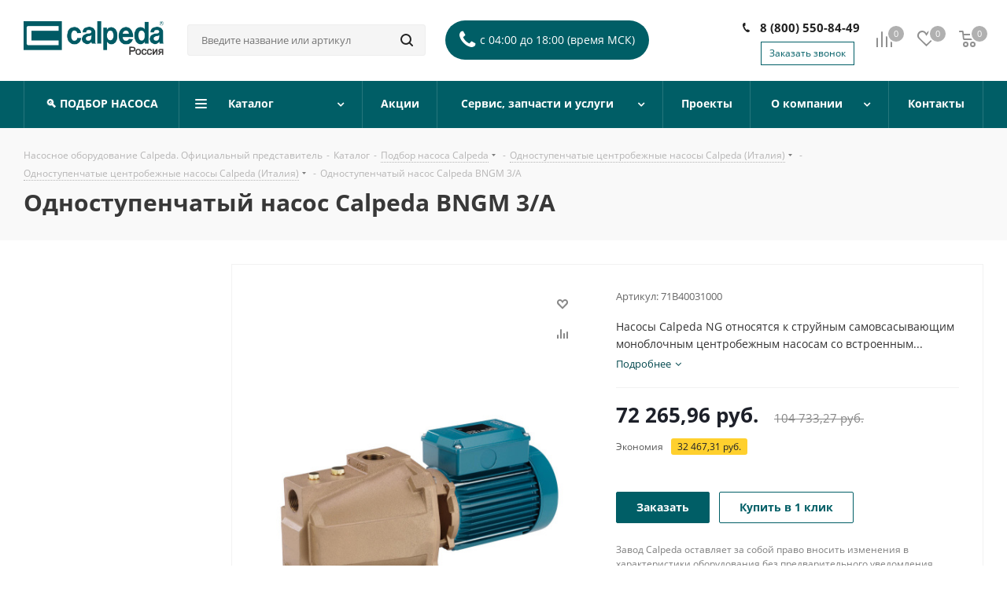

--- FILE ---
content_type: text/html; charset=UTF-8
request_url: https://calpeda.su/catalog/podbor-nasosa-calpeda/odnostupenchatye/calpeda-ng/calpeda-bngm-3-a/
body_size: 43478
content:
<!DOCTYPE html>
<html xmlns="http://www.w3.org/1999/xhtml" xml:lang="ru" lang="ru" >
<head><link rel="canonical" href="https://calpeda.su/catalog/podbor-nasosa-calpeda/odnostupenchatye/calpeda-ng/calpeda-bngm-3-a/" />
	<title>Одноступенчатый насос Calpeda BNGM 3/A купить в официальном магазине | Calpeda</title>
	<meta name="viewport" content="initial-scale=1.0, width=device-width" />
	<meta name="HandheldFriendly" content="true" />
	<meta name="yes" content="yes" />
	<meta name="apple-mobile-web-app-status-bar-style" content="black" />
	<meta property="og:image" content="/local/templates/aspro_next/images/og-image-min.jpg" />
	<meta name="SKYPE_TOOLBAR" content="SKYPE_TOOLBAR_PARSER_COMPATIBLE" />
	<meta http-equiv="Content-Type" content="text/html; charset=UTF-8" />

<meta name="description" content="Насос Calpeda BNGM 3/A одноступенчатый в наличии и на заказ. Оставьте заявку на сайте и по телефону:  8 (800) 550-84-49" />

<script data-skip-moving="true">(function(w, d, n) {var cl = "bx-core";var ht = d.documentElement;var htc = ht ? ht.className : undefined;if (htc === undefined || htc.indexOf(cl) !== -1){return;}var ua = n.userAgent;if (/(iPad;)|(iPhone;)/i.test(ua)){cl += " bx-ios";}else if (/Windows/i.test(ua)){cl += ' bx-win';}else if (/Macintosh/i.test(ua)){cl += " bx-mac";}else if (/Linux/i.test(ua) && !/Android/i.test(ua)){cl += " bx-linux";}else if (/Android/i.test(ua)){cl += " bx-android";}cl += (/(ipad|iphone|android|mobile|touch)/i.test(ua) ? " bx-touch" : " bx-no-touch");cl += w.devicePixelRatio && w.devicePixelRatio >= 2? " bx-retina": " bx-no-retina";if (/AppleWebKit/.test(ua)){cl += " bx-chrome";}else if (/Opera/.test(ua)){cl += " bx-opera";}else if (/Firefox/.test(ua)){cl += " bx-firefox";}ht.className = htc ? htc + " " + cl : cl;})(window, document, navigator);</script>


<link href="https://fonts.googleapis.com/css?family=Open+Sans:300italic,400italic,600italic,700italic,800italic,400,300,500,600,700,800&subset=latin,cyrillic-ext"  rel="stylesheet" />
<link href="/bitrix/css/aspro.next/notice.min.css?16681599902906"  rel="stylesheet" />
<link href="/bitrix/js/ui/design-tokens/dist/ui.design-tokens.min.css?174040659923463"  rel="stylesheet" />
<link href="/bitrix/js/ui/fonts/opensans/ui.font.opensans.min.css?16681591792320"  rel="stylesheet" />
<link href="/bitrix/js/main/popup/dist/main.popup.bundle.min.css?176431573928056"  rel="stylesheet" />
<link href="/bitrix/cache/css/s4/aspro_next/page_97fa4897653297659cbc8dce6bd2919a/page_97fa4897653297659cbc8dce6bd2919a_v1.css?1769207408840"  rel="stylesheet" />
<link href="/bitrix/cache/css/s4/aspro_next/template_68e205569621a8c3a653eab13c40b9be/template_68e205569621a8c3a653eab13c40b9be_v1.css?17692074081031215"  data-template-style="true" rel="stylesheet" />




<script type="extension/settings" data-extension="currency.currency-core">{"region":"ru"}</script>



<link rel="shortcut icon" href="/favicon.png" type="image/png" />
<link rel="apple-touch-icon" sizes="180x180" href="/upload/CNext/3ce/59jg41tibn0npa9nur588n2u32dlucu0.png" />
<style>html {--border-radius:8px;--theme-base-color:#005e66;--theme-base-color-hue:185;--theme-base-color-saturation:100%;--theme-base-color-lightness:20%;--theme-base-opacity-color:#005e661a;--theme-more-color:#005e66;--theme-more-color-hue:185;--theme-more-color-saturation:100%;--theme-more-color-lightness:20%;--theme-lightness-hover-diff:6%;}</style>
<meta property="og:description" content="Насосы Calpeda NG относятся к струйным самовсасывающим моноблочным центробежным насосам со встроенным инжектором." />
<meta property="og:image" content="https://calpeda.su:443/upload/iblock/46b/zl4s3s6q0jqnhzv3qs8b6amy6zekkpk4.jpg" />
<link rel="image_src" href="https://calpeda.su:443/upload/iblock/46b/zl4s3s6q0jqnhzv3qs8b6amy6zekkpk4.jpg"  />
<meta property="og:title" content="Одноступенчатый насос Calpeda BNGM 3/A купить в официальном магазине | Calpeda" />
<meta property="og:type" content="website" />
<meta property="og:url" content="https://calpeda.su:443/catalog/podbor-nasosa-calpeda/odnostupenchatye/calpeda-ng/calpeda-bngm-3-a/" />



		

<!-- Yandex.Metrika counter -->
<!-- /Yandex.Metrika counter -->

  <meta name="yandex-verification" content="2e823f2d08305102" />
<!-- Pixel -->
<!-- /Pixel -->
</head>
<body class="site_s4 fill_bg_n " id="main">

<!-- Yandex.Metrika counter -->
<noscript><div><img src="https://mc.yandex.ru/watch/9657181" style="position:absolute; left:-9999px;" alt="" /></div></noscript>
<!-- /Yandex.Metrika counter -->

	<div id="panel"></div>
	
	
		<!--'start_frame_cache_basketitems-component-block'-->	<div id="ajax_basket"></div>
<!--'end_frame_cache_basketitems-component-block'-->                
	<div class="wrapper1  header_bgcolored with_left_block  catalog_page basket_normal basket_fill_DARK side_LEFT catalog_icons_N banner_auto with_fast_view mheader-v1 header-v5 regions_N fill_N footer-v1 front-vindex2 mfixed_N mfixed_view_always title-v2 with_phones ce_cmp store_LIST_AMOUNT">
		


		<div class="header_wrap visible-lg visible-md title-v2">
			<header id="header">
				<div class="header-v5 header-wrapper">
	<div class="logo_and_menu-row">
		<div class="logo-row">
			<div class="maxwidth-theme">
				<div class="row">
					<div class="logo-block col-md-2 col-sm-3">
						<div class="logo">
							<a href="/"><img src="/upload/CNext/7fd/7fdd528ed50681a5334e0b28d6b35ada.png" alt="calpeda" title="calpeda" data-src="" /></a>						</div>
					</div>
										<div class="col-md-3 search_wrap">
						<div class="search-block inner-table-block">
											<div class="search-wrapper">
				<div id="title-search_fixed">
					<form action="/catalog/" class="search">
						<div class="search-input-div">
							<input class="search-input" id="title-search-input_fixed" type="text" name="q" value="" placeholder="Введите название или артикул" size="20" maxlength="50" autocomplete="off" />
						</div>
						<div class="search-button-div">
							<button class="btn btn-search" type="submit" name="s" value="Найти"><i class="svg svg-search svg-black"></i></button>
							<span class="close-block inline-search-hide"><span class="svg svg-close close-icons"></span></span>
						</div>
					</form>
				</div>
			</div>
	<div class="top-phone-tooltiop">
 <span class="icon-text s50" data-toggle="tooltip" title="время Московское"><i class="fa fa-phone"></i>с 04:00 до 18:00 (время МСК)</span>
</div>
 <br>						</div>
					</div>
					<div class="right-icons pull-right">
						<div class="pull-right">
							                    <!--'start_frame_cache_header-basket-with-compare-block1'-->                                                            <span class="wrap_icon inner-table-block baskets">
                                        <!--noindex-->
			<a class="basket-link compare   big " href="/catalog/compare.php" title="Список сравниваемых элементов">
		<span class="js-basket-block"><i class="svg inline  svg-inline-compare big" aria-hidden="true" ><svg xmlns="http://www.w3.org/2000/svg" width="21" height="21" viewBox="0 0 21 21">
  <defs>
    <style>
      .comcls-1 {
        fill: #222;
        fill-rule: evenodd;
      }
    </style>
  </defs>
  <path class="comcls-1" d="M20,4h0a1,1,0,0,1,1,1V21H19V5A1,1,0,0,1,20,4ZM14,7h0a1,1,0,0,1,1,1V21H13V8A1,1,0,0,1,14,7ZM8,1A1,1,0,0,1,9,2V21H7V2A1,1,0,0,1,8,1ZM2,9H2a1,1,0,0,1,1,1V21H1V10A1,1,0,0,1,2,9ZM0,0H1V1H0V0ZM0,0H1V1H0V0Z"/>
</svg>
</i><span class="title dark_link">Сравнение</span><span class="count">0</span></span>
	</a>
	<!--/noindex-->                                        </span>
                                                                        <!-- noindex -->
                                            <span class="wrap_icon inner-table-block baskets">
                                            <a rel="nofollow" class="basket-link delay  big " href="/basket/#delayed" title="Список отложенных товаров пуст">
                            <span class="js-basket-block">
                                <i class="svg inline  svg-inline-wish big" aria-hidden="true" ><svg xmlns="http://www.w3.org/2000/svg" width="22.969" height="21" viewBox="0 0 22.969 21">
  <defs>
    <style>
      .whcls-1 {
        fill: #222;
        fill-rule: evenodd;
      }
    </style>
  </defs>
  <path class="whcls-1" d="M21.028,10.68L11.721,20H11.339L2.081,10.79A6.19,6.19,0,0,1,6.178,0a6.118,6.118,0,0,1,5.383,3.259A6.081,6.081,0,0,1,23.032,6.147,6.142,6.142,0,0,1,21.028,10.68ZM19.861,9.172h0l-8.176,8.163H11.369L3.278,9.29l0.01-.009A4.276,4.276,0,0,1,6.277,1.986,4.2,4.2,0,0,1,9.632,3.676l0.012-.01,0.064,0.1c0.077,0.107.142,0.22,0.208,0.334l1.692,2.716,1.479-2.462a4.23,4.23,0,0,1,.39-0.65l0.036-.06L13.52,3.653a4.173,4.173,0,0,1,3.326-1.672A4.243,4.243,0,0,1,19.861,9.172ZM22,20h1v1H22V20Zm0,0h1v1H22V20Z" transform="translate(-0.031)"/>
</svg>
</i>                                <span class="title dark_link">Отложенные</span>
                                <span class="count">0</span>
                            </span>
                        </a>
                                            </span>
                                                                <span class="wrap_icon inner-table-block baskets top_basket">
                                            <a rel="nofollow" class="basket-link basket   big " href="/basket/" title="Корзина пуста">
                            <span class="js-basket-block">
                                <i class="svg inline  svg-inline-basket big" aria-hidden="true" ><svg xmlns="http://www.w3.org/2000/svg" width="22" height="21" viewBox="0 0 22 21">
  <defs>
    <style>
      .cls-1 {
        fill: #222;
        fill-rule: evenodd;
      }
    </style>
  </defs>
  <path data-name="Ellipse 2 copy 6" class="cls-1" d="M1507,122l-0.99,1.009L1492,123l-1-1-1-9h-3a0.88,0.88,0,0,1-1-1,1.059,1.059,0,0,1,1.22-1h2.45c0.31,0,.63.006,0.63,0.006a1.272,1.272,0,0,1,1.4.917l0.41,3.077H1507l1,1v1ZM1492.24,117l0.43,3.995h12.69l0.82-4Zm2.27,7.989a3.5,3.5,0,1,1-3.5,3.5A3.495,3.495,0,0,1,1494.51,124.993Zm8.99,0a3.5,3.5,0,1,1-3.49,3.5A3.5,3.5,0,0,1,1503.5,124.993Zm-9,2.006a1.5,1.5,0,1,1-1.5,1.5A1.5,1.5,0,0,1,1494.5,127Zm9,0a1.5,1.5,0,1,1-1.5,1.5A1.5,1.5,0,0,1,1503.5,127Z" transform="translate(-1486 -111)"/>
</svg>
</i>                                                                <span class="title dark_link">Корзина<span class="count">0</span></span>
                                                                <span class="count">0</span>
                            </span>
                        </a>
                        <span class="basket_hover_block loading_block loading_block_content"></span>
                                            </span>
                                        <!-- /noindex -->
                            <!--'end_frame_cache_header-basket-with-compare-block1'-->        						</div>
<!--						<div class="pull-right">-->
<!--							<div class="wrap_icon inner-table-block">-->
<!--								--><!--							</div>-->
<!--						</div>-->
						<div class="pull-right">
							<div class="wrap_icon inner-table-block">
                                <div class="phone-block">
                                                                            
	<div class="phone lg">
		<i class="svg svg-phone"></i>
		<a class="phone-block__item-link" rel="nofollow" href="tel:88005508449">
			8 (800) 550-84-49		</a>
					<div class="dropdown scrollbar">
				<div class="wrap">
											<div class="phone-block__item">
							<a class="phone-block__item-inner phone-block__item-link" rel="nofollow" href="tel:88005508449">
								<span class="phone-block__item-text">
									8 (800) 550-84-49									
																	</span>

															</a>
						</div>
									</div>
			</div>
			</div>
                                                                                                                <div class="inline-block">
                                            <span class="callback-block animate-load twosmallfont colored" data-event="jqm" data-param-form_id="CALLBACK" data-name="callback">Заказать звонок</span>
                                        </div>
                                                                    </div>
							</div>
						</div>
					</div>
				</div>
			</div>
		</div>	</div>
	<div class="menu-row middle-block bgcolored">
		<div class="maxwidth-theme">
			<div class="row">
				<div class="col-md-12">
					<div class="menu-only">
						<nav class="mega-menu sliced">
								<div class="table-menu">
		<table>
			<tr>
														<td class="menu-item unvisible    ">
						<div class="wrap">
							<a class="" href="/catalog/podbor-nasosa-calpeda/">
								<div>
																		🔍 ПОДБОР НАСОСА									<div class="line-wrapper"><span class="line"></span></div>
								</div>
							</a>
													</div>
					</td>
														<td class="menu-item unvisible dropdown catalog wide_menu  ">
						<div class="wrap">
							<a class="dropdown-toggle" href="/catalog/">
								<div>
																		Каталог									<div class="line-wrapper"><span class="line"></span></div>
								</div>
							</a>
															<span class="tail"></span>
								<ul class="dropdown-menu">
																																							<li class="dropdown-submenu  has_img">
																								<div class="menu_img"><img src="/upload/resize_cache/iblock/c1d/60_60_0/c1d6b2fe3647f4adfff3b7f262a2d4fc.png" alt="Одноступенчатые" title="Одноступенчатые" /></div>
																																		<a title="Одноступенчатые" href="/catalog/podbor-nasosa-calpeda/odnostupenchatye/"<span class="name">Одноступенчатые</span><span class="arrow"><i></i></span></a>
																																			<ul class="dropdown-menu toggle_menu">
																																									<li class="menu-item   ">
															<a href="/catalog/podbor-nasosa-calpeda/odnostupenchatye/calpeda-a/" title="Calpeda A"><span class="name">Calpeda A</span></a>
																													</li>
																																									<li class="menu-item   ">
															<a href="/catalog/podbor-nasosa-calpeda/odnostupenchatye/calpeda-c/" title="Calpeda C"><span class="name">Calpeda C</span></a>
																													</li>
																																									<li class="menu-item   ">
															<a href="/catalog/podbor-nasosa-calpeda/odnostupenchatye/calpeda-ca/" title="Calpeda CA"><span class="name">Calpeda CA</span></a>
																													</li>
																																									<li class="menu-item   ">
															<a href="/catalog/podbor-nasosa-calpeda/odnostupenchatye/calpeda-ct-t/" title="Calpeda CT, T"><span class="name">Calpeda CT, T</span></a>
																													</li>
																																									<li class="menu-item   ">
															<a href="/catalog/podbor-nasosa-calpeda/odnostupenchatye/calpeda-i-ir-irr/" title="Calpeda I, IR, IRR"><span class="name">Calpeda I, IR, IRR</span></a>
																													</li>
																																									<li class="menu-item   ">
															<a href="/catalog/podbor-nasosa-calpeda/odnostupenchatye/calpeda-n-n4/" title="Calpeda N, N4"><span class="name">Calpeda N, N4</span></a>
																													</li>
																																									<li class="menu-item   ">
															<a href="/catalog/podbor-nasosa-calpeda/odnostupenchatye/calpeda-ngl/" title="Calpeda NGL"><span class="name">Calpeda NGL</span></a>
																													</li>
																																									<li class="menu-item   ">
															<a href="/catalog/podbor-nasosa-calpeda/odnostupenchatye/calpeda-ngx/" title="Calpeda NGX"><span class="name">Calpeda NGX</span></a>
																													</li>
																																									<li class="menu-item   ">
															<a href="/catalog/podbor-nasosa-calpeda/odnostupenchatye/calpeda-nm4-ei-nms4/" title="Calpeda NM4 (EI), NMS4"><span class="name">Calpeda NM4 (EI), NMS4</span></a>
																													</li>
																																									<li class="menu-item   ">
															<a href="/catalog/podbor-nasosa-calpeda/odnostupenchatye/calpeda-nm-nmd/" title="Calpeda NM, NMD"><span class="name">Calpeda NM, NMD</span></a>
																													</li>
																																									<li class="menu-item   ">
															<a href="/catalog/podbor-nasosa-calpeda/odnostupenchatye/calpeda-nm-ei-nms/" title="Calpeda NM (EI), NMS"><span class="name">Calpeda NM (EI), NMS</span></a>
																													</li>
																																									<li class="menu-item   ">
															<a href="/catalog/podbor-nasosa-calpeda/odnostupenchatye/calpeda-nm-vysokotemperaturnye/" title="Calpeda NM (высокотемпературные)"><span class="name">Calpeda NM (высокотемпературные)</span></a>
																													</li>
																																									<li class="menu-item   active">
															<a href="/catalog/podbor-nasosa-calpeda/odnostupenchatye/calpeda-ng/" title="Calpeda NG"><span class="name">Calpeda NG</span></a>
																													</li>
																																						</ul>
																					</li>
																																							<li class="dropdown-submenu  has_img">
																								<div class="menu_img"><img src="/upload/resize_cache/iblock/fb1/60_60_0/fb15d0e96ad23df5125944b9cb05f69e.png" alt="Многоступенчатые" title="Многоступенчатые" /></div>
																																		<a title="Многоступенчатые" href="/catalog/podbor-nasosa-calpeda/mnogostupenchatye/"<span class="name">Многоступенчатые</span><span class="arrow"><i></i></span></a>
																																			<ul class="dropdown-menu toggle_menu">
																																									<li class="menu-item   ">
															<a href="/catalog/podbor-nasosa-calpeda/mnogostupenchatye/calpeda-mgp/" title="Calpeda MGP"><span class="name">Calpeda MGP</span></a>
																													</li>
																																									<li class="menu-item   ">
															<a href="/catalog/podbor-nasosa-calpeda/mnogostupenchatye/calpeda-mxa/" title="Calpeda MXA"><span class="name">Calpeda MXA</span></a>
																													</li>
																																									<li class="menu-item   ">
															<a href="/catalog/podbor-nasosa-calpeda/mnogostupenchatye/calpeda-mxp/" title="Calpeda MXP"><span class="name">Calpeda MXP</span></a>
																													</li>
																																									<li class="menu-item   ">
															<a href="/catalog/podbor-nasosa-calpeda/mnogostupenchatye/calpeda-mxs/" title="Calpeda MXS"><span class="name">Calpeda MXS</span></a>
																													</li>
																																									<li class="menu-item   ">
															<a href="/catalog/podbor-nasosa-calpeda/mnogostupenchatye/calpeda-mxv-ei-mxvl/" title="Calpeda MXV (EI), MXVL"><span class="name">Calpeda MXV (EI), MXVL</span></a>
																													</li>
																																									<li class="menu-item   ">
															<a href="/catalog/podbor-nasosa-calpeda/mnogostupenchatye/calpeda-mxv-b-ei/" title="Calpeda MXV-B (EI)"><span class="name">Calpeda MXV-B (EI)</span></a>
																													</li>
																																									<li class="menu-item   ">
															<a href="/catalog/podbor-nasosa-calpeda/mnogostupenchatye/calpeda-mxh-ei-mxhl-ei/" title="Calpeda MXH (EI), MXHL (EI)"><span class="name">Calpeda MXH (EI), MXHL (EI)</span></a>
																													</li>
																																						</ul>
																					</li>
																																							<li class="dropdown-submenu  has_img">
																								<div class="menu_img"><img src="/upload/resize_cache/iblock/c22/60_60_0/c22a3e43329083e1bcf8b8006919c672.png" alt="Циркуляционные" title="Циркуляционные" /></div>
																																		<a title="Циркуляционные" href="/catalog/podbor-nasosa-calpeda/cirkulyacionnye/"<span class="name">Циркуляционные</span><span class="arrow"><i></i></span></a>
																																			<ul class="dropdown-menu toggle_menu">
																																									<li class="menu-item   ">
															<a href="/catalog/podbor-nasosa-calpeda/cirkulyacionnye/calpeda-nce/" title="Calpeda NCE"><span class="name">Calpeda NCE</span></a>
																													</li>
																																									<li class="menu-item   ">
															<a href="/catalog/podbor-nasosa-calpeda/cirkulyacionnye/calpeda-nr-ei-nr4-ei/" title="Calpeda NR (EI), NR4 (EI)"><span class="name">Calpeda NR (EI), NR4 (EI)</span></a>
																													</li>
																																									<li class="menu-item   ">
															<a href="/catalog/podbor-nasosa-calpeda/cirkulyacionnye/calpeda-nc3-ncs3/" title="Calpeda NC3, NCS3"><span class="name">Calpeda NC3, NCS3</span></a>
																													</li>
																																						</ul>
																					</li>
																																							<li class="dropdown-submenu  has_img">
																								<div class="menu_img"><img src="/upload/resize_cache/iblock/481/60_60_0/48122564ae1e62e6df76feecaf22eb1c.png" alt="Дренажные" title="Дренажные" /></div>
																																		<a title="Дренажные" href="/catalog/podbor-nasosa-calpeda/drenazhnye/"<span class="name">Дренажные</span><span class="arrow"><i></i></span></a>
																																			<ul class="dropdown-menu toggle_menu">
																																									<li class="menu-item   ">
															<a href="/catalog/podbor-nasosa-calpeda/drenazhnye/calpeda-gm/" title="Calpeda GM"><span class="name">Calpeda GM</span></a>
																													</li>
																																									<li class="menu-item   ">
															<a href="/catalog/podbor-nasosa-calpeda/drenazhnye/calpeda-gm-50/" title="Calpeda GM 50"><span class="name">Calpeda GM 50</span></a>
																													</li>
																																									<li class="menu-item   ">
															<a href="/catalog/podbor-nasosa-calpeda/drenazhnye/calpeda-gqr/" title="Calpeda GQR"><span class="name">Calpeda GQR</span></a>
																													</li>
																																									<li class="menu-item   ">
															<a href="/catalog/podbor-nasosa-calpeda/drenazhnye/calpeda-gxv-gxc/" title="Calpeda GXV, GXC"><span class="name">Calpeda GXV, GXC</span></a>
																													</li>
																																									<li class="menu-item   ">
															<a href="/catalog/podbor-nasosa-calpeda/drenazhnye/calpeda-gxr-gxv/" title="Calpeda GXR, GXV"><span class="name">Calpeda GXR, GXV</span></a>
																													</li>
																																									<li class="menu-item   ">
															<a href="/catalog/podbor-nasosa-calpeda/drenazhnye/calpeda-gm-10/" title="Calpeda GM 10"><span class="name">Calpeda GM 10</span></a>
																													</li>
																																									<li class="menu-item   ">
															<a href="/catalog/podbor-nasosa-calpeda/drenazhnye/calpeda-gxzero/" title="Calpeda GX ZERO"><span class="name">Calpeda GX ZERO</span></a>
																													</li>
																																									<li class="menu-item   ">
															<a href="/catalog/podbor-nasosa-calpeda/drenazhnye/calpeda-gqs-gqv/" title="Calpeda GQS, GQV"><span class="name">Calpeda GQS, GQV</span></a>
																													</li>
																																									<li class="menu-item   ">
															<a href="/catalog/podbor-nasosa-calpeda/drenazhnye/calpeda-gqn/" title="Calpeda GQN"><span class="name">Calpeda GQN</span></a>
																													</li>
																																									<li class="menu-item   ">
															<a href="/catalog/podbor-nasosa-calpeda/drenazhnye/calpedageotrit/" title="Calpeda GEOTRIT"><span class="name">Calpeda GEOTRIT</span></a>
																													</li>
																																									<li class="menu-item   ">
															<a href="/catalog/podbor-nasosa-calpeda/drenazhnye/calpeda-gqg-gmg/" title="Calpeda GQG, GMG"><span class="name">Calpeda GQG, GMG</span></a>
																													</li>
																																									<li class="menu-item   ">
															<a href="/catalog/podbor-nasosa-calpeda/drenazhnye/calpeda-geo/" title="Calpeda GEO"><span class="name">Calpeda GEO</span></a>
																													</li>
																																									<li class="menu-item   ">
															<a href="/catalog/podbor-nasosa-calpeda/drenazhnye/calpeda-gm-5-9/" title="Calpeda GM 5-9"><span class="name">Calpeda GM 5-9</span></a>
																													</li>
																																									<li class="menu-item   ">
															<a href="/catalog/podbor-nasosa-calpeda/drenazhnye/calpeda-gk/" title="Calpeda GK"><span class="name">Calpeda GK</span></a>
																													</li>
																																						</ul>
																					</li>
																																							<li class="dropdown-submenu  has_img">
																								<div class="menu_img"><img src="/upload/resize_cache/iblock/964/60_60_0/9640b51c739d9fa5628ec6d4c9bd75a8.png" alt="Скважинные" title="Скважинные" /></div>
																																		<a title="Скважинные" href="/catalog/podbor-nasosa-calpeda/skvazhinnye/"<span class="name">Скважинные</span><span class="arrow"><i></i></span></a>
																																			<ul class="dropdown-menu toggle_menu">
																																									<li class="menu-item   ">
															<a href="/catalog/podbor-nasosa-calpeda/skvazhinnye/calpeda-sdp-sdn/" title="Calpeda SDP, SDN"><span class="name">Calpeda SDP, SDN</span></a>
																													</li>
																																									<li class="menu-item   ">
															<a href="/catalog/podbor-nasosa-calpeda/skvazhinnye/calpeda-sds/" title="Calpeda SDS"><span class="name">Calpeda SDS</span></a>
																													</li>
																																									<li class="menu-item   ">
															<a href="/catalog/podbor-nasosa-calpeda/skvazhinnye/calpeda-sdx/" title="Calpeda SDX"><span class="name">Calpeda SDX</span></a>
																													</li>
																																									<li class="menu-item   ">
															<a href="/catalog/podbor-nasosa-calpeda/skvazhinnye/calpeda-cs-r/" title="Calpeda CS-R"><span class="name">Calpeda CS-R</span></a>
																													</li>
																																						</ul>
																					</li>
																																							<li class="dropdown-submenu  has_img">
																								<div class="menu_img"><img src="/upload/resize_cache/iblock/253/60_60_0/253f27c9deb536725a77a20709387644.png" alt="Насосные станции" title="Насосные станции" /></div>
																																		<a title="Насосные станции" href="/catalog/podbor-nasosa-calpeda/nasosnye-stancii/"<span class="name">Насосные станции</span><span class="arrow"><i></i></span></a>
																																			<ul class="dropdown-menu toggle_menu">
																																									<li class="menu-item   ">
															<a href="/catalog/podbor-nasosa-calpeda/nasosnye-stancii/calpeda-ej-dj-edj/" title="Calpeda EJ, DJ, EDJ"><span class="name">Calpeda EJ, DJ, EDJ</span></a>
																													</li>
																																									<li class="menu-item   ">
															<a href="/catalog/podbor-nasosa-calpeda/nasosnye-stancii/calpeda-bs/" title="Calpeda BS"><span class="name">Calpeda BS</span></a>
																													</li>
																																						</ul>
																					</li>
																																							<li class="dropdown-submenu  has_img">
																								<div class="menu_img"><img src="/upload/resize_cache/iblock/b8f/60_60_0/b8f429d1c2302340e565acc90685184a.png" alt="Насосы для бассейнов" title="Насосы для бассейнов" /></div>
																																		<a title="Насосы для бассейнов" href="/catalog/podbor-nasosa-calpeda/nasosy-dlya-basseynov/"<span class="name">Насосы для бассейнов</span><span class="arrow"><i></i></span></a>
																																			<ul class="dropdown-menu toggle_menu">
																																									<li class="menu-item   ">
															<a href="/catalog/podbor-nasosa-calpeda/nasosy-dlya-basseynov/calpeda-mpc/" title="Calpeda MPC"><span class="name">Calpeda MPC</span></a>
																													</li>
																																									<li class="menu-item   ">
															<a href="/catalog/podbor-nasosa-calpeda/nasosy-dlya-basseynov/calpeda-nmp/" title="Calpeda NMP"><span class="name">Calpeda NMP</span></a>
																													</li>
																																									<li class="menu-item   ">
															<a href="/catalog/podbor-nasosa-calpeda/nasosy-dlya-basseynov/calpeda-spa/" title="Calpeda SPA"><span class="name">Calpeda SPA</span></a>
																													</li>
																																						</ul>
																					</li>
																																							<li class="dropdown-submenu  has_img">
																								<div class="menu_img"><img src="/upload/resize_cache/iblock/b89/60_60_0/b895eef99851e743d92a905ef4605371.png" alt="Полупогружные" title="Полупогружные" /></div>
																																		<a title="Полупогружные" href="/catalog/podbor-nasosa-calpeda/polupogruzhnye/"<span class="name">Полупогружные</span><span class="arrow"><i></i></span></a>
																																			<ul class="dropdown-menu toggle_menu">
																																									<li class="menu-item   ">
															<a href="/catalog/podbor-nasosa-calpeda/polupogruzhnye/calpeda-val-sc/" title="Calpeda VAL, SC"><span class="name">Calpeda VAL, SC</span></a>
																													</li>
																																						</ul>
																					</li>
																																							<li class="dropdown-submenu  has_img">
																								<div class="menu_img"><img src="/upload/resize_cache/iblock/879/60_60_0/879452dc71b76096b87ab89c8dc2d2ba.png" alt="Погружные" title="Погружные" /></div>
																																		<a title="Погружные" href="/catalog/podbor-nasosa-calpeda/pogruzhnye/"<span class="name">Погружные</span><span class="arrow"><i></i></span></a>
																																			<ul class="dropdown-menu toggle_menu">
																																									<li class="menu-item   ">
															<a href="/catalog/podbor-nasosa-calpeda/pogruzhnye/calpeda-mp/" title="Calpeda MP"><span class="name">Calpeda MP</span></a>
																													</li>
																																									<li class="menu-item   ">
															<a href="/catalog/podbor-nasosa-calpeda/pogruzhnye/calpeda-mps-mxs/" title="Calpeda MPS, MXS"><span class="name">Calpeda MPS, MXS</span></a>
																													</li>
																																									<li class="menu-item   ">
															<a href="/catalog/podbor-nasosa-calpeda/pogruzhnye/calpeda-mpsu/" title="Calpeda MPSU"><span class="name">Calpeda MPSU</span></a>
																													</li>
																																						</ul>
																					</li>
																	</ul>
													</div>
					</td>
														<td class="menu-item unvisible    ">
						<div class="wrap">
							<a class="" href="/sale/">
								<div>
																		Акции									<div class="line-wrapper"><span class="line"></span></div>
								</div>
							</a>
													</div>
					</td>
														<td class="menu-item unvisible dropdown   ">
						<div class="wrap">
							<a class="dropdown-toggle" href="/services/">
								<div>
																		Сервис, запчасти и услуги									<div class="line-wrapper"><span class="line"></span></div>
								</div>
							</a>
															<span class="tail"></span>
								<ul class="dropdown-menu">
																																							<li class="  ">
																						<a title="Оставить заявку на сервис и запчасти" href="/services/ostavit-zayavku-na-servis-i-zapchasti-calpeda/"<span class="name">Оставить заявку на сервис и запчасти</span></a>
																					</li>
																																							<li class="  ">
																						<a title="Гарантия 36 месяцев" href="/services/dlinnaya-garantiya-na-nasosy-calpeda/"<span class="name">Гарантия 36 месяцев</span></a>
																					</li>
																																							<li class="  ">
																						<a title="Скидка до 10 % за самостоятельный подбор насоса" href="/services/skidka-na-nasos-calpeda/"<span class="name">Скидка до 10 % за самостоятельный подбор насоса</span></a>
																					</li>
																																							<li class="  ">
																						<a title="Партнерская программа" href="/services/partnerskaya-programma/"<span class="name">Партнерская программа</span></a>
																					</li>
																																							<li class="  ">
																						<a title="Инструкции и деталировки" href="/services/instrukcii-i-detalirovki/"<span class="name">Инструкции и деталировки</span></a>
																					</li>
																	</ul>
													</div>
					</td>
														<td class="menu-item unvisible    ">
						<div class="wrap">
							<a class="" href="/projects/">
								<div>
																		Проекты									<div class="line-wrapper"><span class="line"></span></div>
								</div>
							</a>
													</div>
					</td>
														<td class="menu-item unvisible dropdown   ">
						<div class="wrap">
							<a class="dropdown-toggle" href="/company/">
								<div>
																		О компании									<div class="line-wrapper"><span class="line"></span></div>
								</div>
							</a>
															<span class="tail"></span>
								<ul class="dropdown-menu">
																																							<li class="  ">
																						<a title="Информационный центр Calpeda" href="/blog/"<span class="name">Информационный центр Calpeda</span></a>
																					</li>
																																							<li class="  ">
																						<a title="Сертификат дилера" href="/company/licenses/"<span class="name">Сертификат дилера</span></a>
																					</li>
																																							<li class="  ">
																						<a title="Как купить: оплата и доставка" href="/payment_delivery"<span class="name">Как купить: оплата и доставка</span></a>
																					</li>
																																							<li class="  ">
																						<a title="Вопрос-ответ" href="/info/faq/"<span class="name">Вопрос-ответ</span></a>
																					</li>
																																							<li class="  ">
																						<a title="Вакансии" href="/company/vacancy/"<span class="name">Вакансии</span></a>
																					</li>
																																							<li class="  ">
																						<a title="Политика конфиденциальности" href="/include/licenses-detail.php"<span class="name">Политика конфиденциальности</span></a>
																					</li>
																	</ul>
													</div>
					</td>
														<td class="menu-item unvisible    ">
						<div class="wrap">
							<a class="" href="/contacts/">
								<div>
																		Контакты									<div class="line-wrapper"><span class="line"></span></div>
								</div>
							</a>
													</div>
					</td>
				
				<td class="menu-item dropdown js-dropdown nosave unvisible">
					<div class="wrap">
						<a class="dropdown-toggle more-items" href="#">
							<span>Ещё</span>
						</a>
						<span class="tail"></span>
						<ul class="dropdown-menu"></ul>
					</div>
				</td>

			</tr>
		</table>
	</div>
						</nav>
					</div>
				</div>
			</div>
		</div>
	</div>
	<div class="line-row visible-xs"></div>
</div>
			</header>
		</div>
		
					<div id="headerfixed">
				<div class="maxwidth-theme">
	<div class="logo-row v2 row margin0 menu-row">
		<div class="inner-table-block nopadding logo-block">
			<div class="logo">
				<a href="/"><img src="/upload/CNext/7fd/7fdd528ed50681a5334e0b28d6b35ada.png" alt="calpeda" title="calpeda" data-src="" /></a>			</div>
		</div>
		<div class="inner-table-block menu-block">
			<div class="navs table-menu js-nav">
				<nav class="mega-menu sliced">
						<div class="table-menu">
		<table>
			<tr>
														<td class="menu-item unvisible    ">
						<div class="wrap">
							<a class="" href="/catalog/podbor-nasosa-calpeda/">
								<div>
																		🔍 ПОДБОР НАСОСА									<div class="line-wrapper"><span class="line"></span></div>
								</div>
							</a>
													</div>
					</td>
														<td class="menu-item unvisible dropdown catalog wide_menu  ">
						<div class="wrap">
							<a class="dropdown-toggle" href="/catalog/">
								<div>
																		Каталог									<div class="line-wrapper"><span class="line"></span></div>
								</div>
							</a>
															<span class="tail"></span>
								<ul class="dropdown-menu">
																																							<li class="dropdown-submenu  has_img">
																								<div class="menu_img"><img src="/upload/resize_cache/iblock/c1d/60_60_0/c1d6b2fe3647f4adfff3b7f262a2d4fc.png" alt="Одноступенчатые" title="Одноступенчатые" /></div>
																																		<a title="Одноступенчатые" href="/catalog/podbor-nasosa-calpeda/odnostupenchatye/"<span class="name">Одноступенчатые</span><span class="arrow"><i></i></span></a>
																																			<ul class="dropdown-menu toggle_menu">
																																									<li class="menu-item   ">
															<a href="/catalog/podbor-nasosa-calpeda/odnostupenchatye/calpeda-a/" title="Calpeda A"><span class="name">Calpeda A</span></a>
																													</li>
																																									<li class="menu-item   ">
															<a href="/catalog/podbor-nasosa-calpeda/odnostupenchatye/calpeda-c/" title="Calpeda C"><span class="name">Calpeda C</span></a>
																													</li>
																																									<li class="menu-item   ">
															<a href="/catalog/podbor-nasosa-calpeda/odnostupenchatye/calpeda-ca/" title="Calpeda CA"><span class="name">Calpeda CA</span></a>
																													</li>
																																									<li class="menu-item   ">
															<a href="/catalog/podbor-nasosa-calpeda/odnostupenchatye/calpeda-ct-t/" title="Calpeda CT, T"><span class="name">Calpeda CT, T</span></a>
																													</li>
																																									<li class="menu-item   ">
															<a href="/catalog/podbor-nasosa-calpeda/odnostupenchatye/calpeda-i-ir-irr/" title="Calpeda I, IR, IRR"><span class="name">Calpeda I, IR, IRR</span></a>
																													</li>
																																									<li class="menu-item   ">
															<a href="/catalog/podbor-nasosa-calpeda/odnostupenchatye/calpeda-n-n4/" title="Calpeda N, N4"><span class="name">Calpeda N, N4</span></a>
																													</li>
																																									<li class="menu-item   ">
															<a href="/catalog/podbor-nasosa-calpeda/odnostupenchatye/calpeda-ngl/" title="Calpeda NGL"><span class="name">Calpeda NGL</span></a>
																													</li>
																																									<li class="menu-item   ">
															<a href="/catalog/podbor-nasosa-calpeda/odnostupenchatye/calpeda-ngx/" title="Calpeda NGX"><span class="name">Calpeda NGX</span></a>
																													</li>
																																									<li class="menu-item   ">
															<a href="/catalog/podbor-nasosa-calpeda/odnostupenchatye/calpeda-nm4-ei-nms4/" title="Calpeda NM4 (EI), NMS4"><span class="name">Calpeda NM4 (EI), NMS4</span></a>
																													</li>
																																									<li class="menu-item   ">
															<a href="/catalog/podbor-nasosa-calpeda/odnostupenchatye/calpeda-nm-nmd/" title="Calpeda NM, NMD"><span class="name">Calpeda NM, NMD</span></a>
																													</li>
																																									<li class="menu-item   ">
															<a href="/catalog/podbor-nasosa-calpeda/odnostupenchatye/calpeda-nm-ei-nms/" title="Calpeda NM (EI), NMS"><span class="name">Calpeda NM (EI), NMS</span></a>
																													</li>
																																									<li class="menu-item   ">
															<a href="/catalog/podbor-nasosa-calpeda/odnostupenchatye/calpeda-nm-vysokotemperaturnye/" title="Calpeda NM (высокотемпературные)"><span class="name">Calpeda NM (высокотемпературные)</span></a>
																													</li>
																																									<li class="menu-item   active">
															<a href="/catalog/podbor-nasosa-calpeda/odnostupenchatye/calpeda-ng/" title="Calpeda NG"><span class="name">Calpeda NG</span></a>
																													</li>
																																						</ul>
																					</li>
																																							<li class="dropdown-submenu  has_img">
																								<div class="menu_img"><img src="/upload/resize_cache/iblock/fb1/60_60_0/fb15d0e96ad23df5125944b9cb05f69e.png" alt="Многоступенчатые" title="Многоступенчатые" /></div>
																																		<a title="Многоступенчатые" href="/catalog/podbor-nasosa-calpeda/mnogostupenchatye/"<span class="name">Многоступенчатые</span><span class="arrow"><i></i></span></a>
																																			<ul class="dropdown-menu toggle_menu">
																																									<li class="menu-item   ">
															<a href="/catalog/podbor-nasosa-calpeda/mnogostupenchatye/calpeda-mgp/" title="Calpeda MGP"><span class="name">Calpeda MGP</span></a>
																													</li>
																																									<li class="menu-item   ">
															<a href="/catalog/podbor-nasosa-calpeda/mnogostupenchatye/calpeda-mxa/" title="Calpeda MXA"><span class="name">Calpeda MXA</span></a>
																													</li>
																																									<li class="menu-item   ">
															<a href="/catalog/podbor-nasosa-calpeda/mnogostupenchatye/calpeda-mxp/" title="Calpeda MXP"><span class="name">Calpeda MXP</span></a>
																													</li>
																																									<li class="menu-item   ">
															<a href="/catalog/podbor-nasosa-calpeda/mnogostupenchatye/calpeda-mxs/" title="Calpeda MXS"><span class="name">Calpeda MXS</span></a>
																													</li>
																																									<li class="menu-item   ">
															<a href="/catalog/podbor-nasosa-calpeda/mnogostupenchatye/calpeda-mxv-ei-mxvl/" title="Calpeda MXV (EI), MXVL"><span class="name">Calpeda MXV (EI), MXVL</span></a>
																													</li>
																																									<li class="menu-item   ">
															<a href="/catalog/podbor-nasosa-calpeda/mnogostupenchatye/calpeda-mxv-b-ei/" title="Calpeda MXV-B (EI)"><span class="name">Calpeda MXV-B (EI)</span></a>
																													</li>
																																									<li class="menu-item   ">
															<a href="/catalog/podbor-nasosa-calpeda/mnogostupenchatye/calpeda-mxh-ei-mxhl-ei/" title="Calpeda MXH (EI), MXHL (EI)"><span class="name">Calpeda MXH (EI), MXHL (EI)</span></a>
																													</li>
																																						</ul>
																					</li>
																																							<li class="dropdown-submenu  has_img">
																								<div class="menu_img"><img src="/upload/resize_cache/iblock/c22/60_60_0/c22a3e43329083e1bcf8b8006919c672.png" alt="Циркуляционные" title="Циркуляционные" /></div>
																																		<a title="Циркуляционные" href="/catalog/podbor-nasosa-calpeda/cirkulyacionnye/"<span class="name">Циркуляционные</span><span class="arrow"><i></i></span></a>
																																			<ul class="dropdown-menu toggle_menu">
																																									<li class="menu-item   ">
															<a href="/catalog/podbor-nasosa-calpeda/cirkulyacionnye/calpeda-nce/" title="Calpeda NCE"><span class="name">Calpeda NCE</span></a>
																													</li>
																																									<li class="menu-item   ">
															<a href="/catalog/podbor-nasosa-calpeda/cirkulyacionnye/calpeda-nr-ei-nr4-ei/" title="Calpeda NR (EI), NR4 (EI)"><span class="name">Calpeda NR (EI), NR4 (EI)</span></a>
																													</li>
																																									<li class="menu-item   ">
															<a href="/catalog/podbor-nasosa-calpeda/cirkulyacionnye/calpeda-nc3-ncs3/" title="Calpeda NC3, NCS3"><span class="name">Calpeda NC3, NCS3</span></a>
																													</li>
																																						</ul>
																					</li>
																																							<li class="dropdown-submenu  has_img">
																								<div class="menu_img"><img src="/upload/resize_cache/iblock/481/60_60_0/48122564ae1e62e6df76feecaf22eb1c.png" alt="Дренажные" title="Дренажные" /></div>
																																		<a title="Дренажные" href="/catalog/podbor-nasosa-calpeda/drenazhnye/"<span class="name">Дренажные</span><span class="arrow"><i></i></span></a>
																																			<ul class="dropdown-menu toggle_menu">
																																									<li class="menu-item   ">
															<a href="/catalog/podbor-nasosa-calpeda/drenazhnye/calpeda-gm/" title="Calpeda GM"><span class="name">Calpeda GM</span></a>
																													</li>
																																									<li class="menu-item   ">
															<a href="/catalog/podbor-nasosa-calpeda/drenazhnye/calpeda-gm-50/" title="Calpeda GM 50"><span class="name">Calpeda GM 50</span></a>
																													</li>
																																									<li class="menu-item   ">
															<a href="/catalog/podbor-nasosa-calpeda/drenazhnye/calpeda-gqr/" title="Calpeda GQR"><span class="name">Calpeda GQR</span></a>
																													</li>
																																									<li class="menu-item   ">
															<a href="/catalog/podbor-nasosa-calpeda/drenazhnye/calpeda-gxv-gxc/" title="Calpeda GXV, GXC"><span class="name">Calpeda GXV, GXC</span></a>
																													</li>
																																									<li class="menu-item   ">
															<a href="/catalog/podbor-nasosa-calpeda/drenazhnye/calpeda-gxr-gxv/" title="Calpeda GXR, GXV"><span class="name">Calpeda GXR, GXV</span></a>
																													</li>
																																									<li class="menu-item   ">
															<a href="/catalog/podbor-nasosa-calpeda/drenazhnye/calpeda-gm-10/" title="Calpeda GM 10"><span class="name">Calpeda GM 10</span></a>
																													</li>
																																									<li class="menu-item   ">
															<a href="/catalog/podbor-nasosa-calpeda/drenazhnye/calpeda-gxzero/" title="Calpeda GX ZERO"><span class="name">Calpeda GX ZERO</span></a>
																													</li>
																																									<li class="menu-item   ">
															<a href="/catalog/podbor-nasosa-calpeda/drenazhnye/calpeda-gqs-gqv/" title="Calpeda GQS, GQV"><span class="name">Calpeda GQS, GQV</span></a>
																													</li>
																																									<li class="menu-item   ">
															<a href="/catalog/podbor-nasosa-calpeda/drenazhnye/calpeda-gqn/" title="Calpeda GQN"><span class="name">Calpeda GQN</span></a>
																													</li>
																																									<li class="menu-item   ">
															<a href="/catalog/podbor-nasosa-calpeda/drenazhnye/calpedageotrit/" title="Calpeda GEOTRIT"><span class="name">Calpeda GEOTRIT</span></a>
																													</li>
																																									<li class="menu-item   ">
															<a href="/catalog/podbor-nasosa-calpeda/drenazhnye/calpeda-gqg-gmg/" title="Calpeda GQG, GMG"><span class="name">Calpeda GQG, GMG</span></a>
																													</li>
																																									<li class="menu-item   ">
															<a href="/catalog/podbor-nasosa-calpeda/drenazhnye/calpeda-geo/" title="Calpeda GEO"><span class="name">Calpeda GEO</span></a>
																													</li>
																																									<li class="menu-item   ">
															<a href="/catalog/podbor-nasosa-calpeda/drenazhnye/calpeda-gm-5-9/" title="Calpeda GM 5-9"><span class="name">Calpeda GM 5-9</span></a>
																													</li>
																																									<li class="menu-item   ">
															<a href="/catalog/podbor-nasosa-calpeda/drenazhnye/calpeda-gk/" title="Calpeda GK"><span class="name">Calpeda GK</span></a>
																													</li>
																																						</ul>
																					</li>
																																							<li class="dropdown-submenu  has_img">
																								<div class="menu_img"><img src="/upload/resize_cache/iblock/964/60_60_0/9640b51c739d9fa5628ec6d4c9bd75a8.png" alt="Скважинные" title="Скважинные" /></div>
																																		<a title="Скважинные" href="/catalog/podbor-nasosa-calpeda/skvazhinnye/"<span class="name">Скважинные</span><span class="arrow"><i></i></span></a>
																																			<ul class="dropdown-menu toggle_menu">
																																									<li class="menu-item   ">
															<a href="/catalog/podbor-nasosa-calpeda/skvazhinnye/calpeda-sdp-sdn/" title="Calpeda SDP, SDN"><span class="name">Calpeda SDP, SDN</span></a>
																													</li>
																																									<li class="menu-item   ">
															<a href="/catalog/podbor-nasosa-calpeda/skvazhinnye/calpeda-sds/" title="Calpeda SDS"><span class="name">Calpeda SDS</span></a>
																													</li>
																																									<li class="menu-item   ">
															<a href="/catalog/podbor-nasosa-calpeda/skvazhinnye/calpeda-sdx/" title="Calpeda SDX"><span class="name">Calpeda SDX</span></a>
																													</li>
																																									<li class="menu-item   ">
															<a href="/catalog/podbor-nasosa-calpeda/skvazhinnye/calpeda-cs-r/" title="Calpeda CS-R"><span class="name">Calpeda CS-R</span></a>
																													</li>
																																						</ul>
																					</li>
																																							<li class="dropdown-submenu  has_img">
																								<div class="menu_img"><img src="/upload/resize_cache/iblock/253/60_60_0/253f27c9deb536725a77a20709387644.png" alt="Насосные станции" title="Насосные станции" /></div>
																																		<a title="Насосные станции" href="/catalog/podbor-nasosa-calpeda/nasosnye-stancii/"<span class="name">Насосные станции</span><span class="arrow"><i></i></span></a>
																																			<ul class="dropdown-menu toggle_menu">
																																									<li class="menu-item   ">
															<a href="/catalog/podbor-nasosa-calpeda/nasosnye-stancii/calpeda-ej-dj-edj/" title="Calpeda EJ, DJ, EDJ"><span class="name">Calpeda EJ, DJ, EDJ</span></a>
																													</li>
																																									<li class="menu-item   ">
															<a href="/catalog/podbor-nasosa-calpeda/nasosnye-stancii/calpeda-bs/" title="Calpeda BS"><span class="name">Calpeda BS</span></a>
																													</li>
																																						</ul>
																					</li>
																																							<li class="dropdown-submenu  has_img">
																								<div class="menu_img"><img src="/upload/resize_cache/iblock/b8f/60_60_0/b8f429d1c2302340e565acc90685184a.png" alt="Насосы для бассейнов" title="Насосы для бассейнов" /></div>
																																		<a title="Насосы для бассейнов" href="/catalog/podbor-nasosa-calpeda/nasosy-dlya-basseynov/"<span class="name">Насосы для бассейнов</span><span class="arrow"><i></i></span></a>
																																			<ul class="dropdown-menu toggle_menu">
																																									<li class="menu-item   ">
															<a href="/catalog/podbor-nasosa-calpeda/nasosy-dlya-basseynov/calpeda-mpc/" title="Calpeda MPC"><span class="name">Calpeda MPC</span></a>
																													</li>
																																									<li class="menu-item   ">
															<a href="/catalog/podbor-nasosa-calpeda/nasosy-dlya-basseynov/calpeda-nmp/" title="Calpeda NMP"><span class="name">Calpeda NMP</span></a>
																													</li>
																																									<li class="menu-item   ">
															<a href="/catalog/podbor-nasosa-calpeda/nasosy-dlya-basseynov/calpeda-spa/" title="Calpeda SPA"><span class="name">Calpeda SPA</span></a>
																													</li>
																																						</ul>
																					</li>
																																							<li class="dropdown-submenu  has_img">
																								<div class="menu_img"><img src="/upload/resize_cache/iblock/b89/60_60_0/b895eef99851e743d92a905ef4605371.png" alt="Полупогружные" title="Полупогружные" /></div>
																																		<a title="Полупогружные" href="/catalog/podbor-nasosa-calpeda/polupogruzhnye/"<span class="name">Полупогружные</span><span class="arrow"><i></i></span></a>
																																			<ul class="dropdown-menu toggle_menu">
																																									<li class="menu-item   ">
															<a href="/catalog/podbor-nasosa-calpeda/polupogruzhnye/calpeda-val-sc/" title="Calpeda VAL, SC"><span class="name">Calpeda VAL, SC</span></a>
																													</li>
																																						</ul>
																					</li>
																																							<li class="dropdown-submenu  has_img">
																								<div class="menu_img"><img src="/upload/resize_cache/iblock/879/60_60_0/879452dc71b76096b87ab89c8dc2d2ba.png" alt="Погружные" title="Погружные" /></div>
																																		<a title="Погружные" href="/catalog/podbor-nasosa-calpeda/pogruzhnye/"<span class="name">Погружные</span><span class="arrow"><i></i></span></a>
																																			<ul class="dropdown-menu toggle_menu">
																																									<li class="menu-item   ">
															<a href="/catalog/podbor-nasosa-calpeda/pogruzhnye/calpeda-mp/" title="Calpeda MP"><span class="name">Calpeda MP</span></a>
																													</li>
																																									<li class="menu-item   ">
															<a href="/catalog/podbor-nasosa-calpeda/pogruzhnye/calpeda-mps-mxs/" title="Calpeda MPS, MXS"><span class="name">Calpeda MPS, MXS</span></a>
																													</li>
																																									<li class="menu-item   ">
															<a href="/catalog/podbor-nasosa-calpeda/pogruzhnye/calpeda-mpsu/" title="Calpeda MPSU"><span class="name">Calpeda MPSU</span></a>
																													</li>
																																						</ul>
																					</li>
																	</ul>
													</div>
					</td>
														<td class="menu-item unvisible    ">
						<div class="wrap">
							<a class="" href="/sale/">
								<div>
																		Акции									<div class="line-wrapper"><span class="line"></span></div>
								</div>
							</a>
													</div>
					</td>
														<td class="menu-item unvisible dropdown   ">
						<div class="wrap">
							<a class="dropdown-toggle" href="/services/">
								<div>
																		Сервис, запчасти и услуги									<div class="line-wrapper"><span class="line"></span></div>
								</div>
							</a>
															<span class="tail"></span>
								<ul class="dropdown-menu">
																																							<li class="  ">
																						<a title="Оставить заявку на сервис и запчасти" href="/services/ostavit-zayavku-na-servis-i-zapchasti-calpeda/"<span class="name">Оставить заявку на сервис и запчасти</span></a>
																					</li>
																																							<li class="  ">
																						<a title="Гарантия 36 месяцев" href="/services/dlinnaya-garantiya-na-nasosy-calpeda/"<span class="name">Гарантия 36 месяцев</span></a>
																					</li>
																																							<li class="  ">
																						<a title="Скидка до 10 % за самостоятельный подбор насоса" href="/services/skidka-na-nasos-calpeda/"<span class="name">Скидка до 10 % за самостоятельный подбор насоса</span></a>
																					</li>
																																							<li class="  ">
																						<a title="Партнерская программа" href="/services/partnerskaya-programma/"<span class="name">Партнерская программа</span></a>
																					</li>
																																							<li class="  ">
																						<a title="Инструкции и деталировки" href="/services/instrukcii-i-detalirovki/"<span class="name">Инструкции и деталировки</span></a>
																					</li>
																	</ul>
													</div>
					</td>
														<td class="menu-item unvisible    ">
						<div class="wrap">
							<a class="" href="/projects/">
								<div>
																		Проекты									<div class="line-wrapper"><span class="line"></span></div>
								</div>
							</a>
													</div>
					</td>
														<td class="menu-item unvisible dropdown   ">
						<div class="wrap">
							<a class="dropdown-toggle" href="/company/">
								<div>
																		О компании									<div class="line-wrapper"><span class="line"></span></div>
								</div>
							</a>
															<span class="tail"></span>
								<ul class="dropdown-menu">
																																							<li class="  ">
																						<a title="Информационный центр Calpeda" href="/blog/"<span class="name">Информационный центр Calpeda</span></a>
																					</li>
																																							<li class="  ">
																						<a title="Сертификат дилера" href="/company/licenses/"<span class="name">Сертификат дилера</span></a>
																					</li>
																																							<li class="  ">
																						<a title="Как купить: оплата и доставка" href="/payment_delivery"<span class="name">Как купить: оплата и доставка</span></a>
																					</li>
																																							<li class="  ">
																						<a title="Вопрос-ответ" href="/info/faq/"<span class="name">Вопрос-ответ</span></a>
																					</li>
																																							<li class="  ">
																						<a title="Вакансии" href="/company/vacancy/"<span class="name">Вакансии</span></a>
																					</li>
																																							<li class="  ">
																						<a title="Политика конфиденциальности" href="/include/licenses-detail.php"<span class="name">Политика конфиденциальности</span></a>
																					</li>
																	</ul>
													</div>
					</td>
														<td class="menu-item unvisible    ">
						<div class="wrap">
							<a class="" href="/contacts/">
								<div>
																		Контакты									<div class="line-wrapper"><span class="line"></span></div>
								</div>
							</a>
													</div>
					</td>
				
				<td class="menu-item dropdown js-dropdown nosave unvisible">
					<div class="wrap">
						<a class="dropdown-toggle more-items" href="#">
							<span>Ещё</span>
						</a>
						<span class="tail"></span>
						<ul class="dropdown-menu"></ul>
					</div>
				</td>

			</tr>
		</table>
	</div>
				</nav>
			</div>
		</div>
		                    <!--'start_frame_cache_header-basket-with-compare-block2'-->                                                        <!--noindex-->
			<a class="basket-link compare  inner-table-block nopadding big " href="/catalog/compare.php" title="Список сравниваемых элементов">
		<span class="js-basket-block"><i class="svg inline  svg-inline-compare big" aria-hidden="true" ><svg xmlns="http://www.w3.org/2000/svg" width="21" height="21" viewBox="0 0 21 21">
  <defs>
    <style>
      .comcls-1 {
        fill: #222;
        fill-rule: evenodd;
      }
    </style>
  </defs>
  <path class="comcls-1" d="M20,4h0a1,1,0,0,1,1,1V21H19V5A1,1,0,0,1,20,4ZM14,7h0a1,1,0,0,1,1,1V21H13V8A1,1,0,0,1,14,7ZM8,1A1,1,0,0,1,9,2V21H7V2A1,1,0,0,1,8,1ZM2,9H2a1,1,0,0,1,1,1V21H1V10A1,1,0,0,1,2,9ZM0,0H1V1H0V0ZM0,0H1V1H0V0Z"/>
</svg>
</i><span class="title dark_link">Сравнение</span><span class="count">0</span></span>
	</a>
	<!--/noindex-->                                                                        <!-- noindex -->
                                            <a rel="nofollow" class="basket-link delay inner-table-block nopadding big " href="/basket/#delayed" title="Список отложенных товаров пуст">
                            <span class="js-basket-block">
                                <i class="svg inline  svg-inline-wish big" aria-hidden="true" ><svg xmlns="http://www.w3.org/2000/svg" width="22.969" height="21" viewBox="0 0 22.969 21">
  <defs>
    <style>
      .whcls-1 {
        fill: #222;
        fill-rule: evenodd;
      }
    </style>
  </defs>
  <path class="whcls-1" d="M21.028,10.68L11.721,20H11.339L2.081,10.79A6.19,6.19,0,0,1,6.178,0a6.118,6.118,0,0,1,5.383,3.259A6.081,6.081,0,0,1,23.032,6.147,6.142,6.142,0,0,1,21.028,10.68ZM19.861,9.172h0l-8.176,8.163H11.369L3.278,9.29l0.01-.009A4.276,4.276,0,0,1,6.277,1.986,4.2,4.2,0,0,1,9.632,3.676l0.012-.01,0.064,0.1c0.077,0.107.142,0.22,0.208,0.334l1.692,2.716,1.479-2.462a4.23,4.23,0,0,1,.39-0.65l0.036-.06L13.52,3.653a4.173,4.173,0,0,1,3.326-1.672A4.243,4.243,0,0,1,19.861,9.172ZM22,20h1v1H22V20Zm0,0h1v1H22V20Z" transform="translate(-0.031)"/>
</svg>
</i>                                <span class="title dark_link">Отложенные</span>
                                <span class="count">0</span>
                            </span>
                        </a>
                                                                <a rel="nofollow" class="basket-link basket  inner-table-block nopadding big " href="/basket/" title="Корзина пуста">
                            <span class="js-basket-block">
                                <i class="svg inline  svg-inline-basket big" aria-hidden="true" ><svg xmlns="http://www.w3.org/2000/svg" width="22" height="21" viewBox="0 0 22 21">
  <defs>
    <style>
      .cls-1 {
        fill: #222;
        fill-rule: evenodd;
      }
    </style>
  </defs>
  <path data-name="Ellipse 2 copy 6" class="cls-1" d="M1507,122l-0.99,1.009L1492,123l-1-1-1-9h-3a0.88,0.88,0,0,1-1-1,1.059,1.059,0,0,1,1.22-1h2.45c0.31,0,.63.006,0.63,0.006a1.272,1.272,0,0,1,1.4.917l0.41,3.077H1507l1,1v1ZM1492.24,117l0.43,3.995h12.69l0.82-4Zm2.27,7.989a3.5,3.5,0,1,1-3.5,3.5A3.495,3.495,0,0,1,1494.51,124.993Zm8.99,0a3.5,3.5,0,1,1-3.49,3.5A3.5,3.5,0,0,1,1503.5,124.993Zm-9,2.006a1.5,1.5,0,1,1-1.5,1.5A1.5,1.5,0,0,1,1494.5,127Zm9,0a1.5,1.5,0,1,1-1.5,1.5A1.5,1.5,0,0,1,1503.5,127Z" transform="translate(-1486 -111)"/>
</svg>
</i>                                                                <span class="title dark_link">Корзина<span class="count">0</span></span>
                                                                <span class="count">0</span>
                            </span>
                        </a>
                        <span class="basket_hover_block loading_block loading_block_content"></span>
                                        <!-- /noindex -->
                            <!--'end_frame_cache_header-basket-with-compare-block2'-->        		<div class="inner-table-block small-block nopadding inline-search-show" data-type_search="fixed">
			<div class="search-block top-btn"><i class="svg svg-search lg"></i></div>
		</div>
	</div>
</div>			</div>
		
		<div id="mobileheader" class="visible-xs visible-sm">
			<div class="mobileheader-v1">
	<div class="burger pull-left">
		<i class="svg inline  svg-inline-burger dark" aria-hidden="true" ><svg xmlns="http://www.w3.org/2000/svg" width="18" height="16" viewBox="0 0 18 16">
  <defs>
    <style>
      .cls-1 {
        fill: #fff;
        fill-rule: evenodd;
      }
    </style>
  </defs>
  <path data-name="Rounded Rectangle 81 copy 2" class="cls-1" d="M330,114h16a1,1,0,0,1,1,1h0a1,1,0,0,1-1,1H330a1,1,0,0,1-1-1h0A1,1,0,0,1,330,114Zm0,7h16a1,1,0,0,1,1,1h0a1,1,0,0,1-1,1H330a1,1,0,0,1-1-1h0A1,1,0,0,1,330,121Zm0,7h16a1,1,0,0,1,1,1h0a1,1,0,0,1-1,1H330a1,1,0,0,1-1-1h0A1,1,0,0,1,330,128Z" transform="translate(-329 -114)"/>
</svg>
</i>		<i class="svg inline  svg-inline-close dark" aria-hidden="true" ><svg xmlns="http://www.w3.org/2000/svg" width="16" height="16" viewBox="0 0 16 16">
  <defs>
    <style>
      .cccls-1 {
        fill: #222;
        fill-rule: evenodd;
      }
    </style>
  </defs>
  <path data-name="Rounded Rectangle 114 copy 3" class="cccls-1" d="M334.411,138l6.3,6.3a1,1,0,0,1,0,1.414,0.992,0.992,0,0,1-1.408,0l-6.3-6.306-6.3,6.306a1,1,0,0,1-1.409-1.414l6.3-6.3-6.293-6.3a1,1,0,0,1,1.409-1.414l6.3,6.3,6.3-6.3A1,1,0,0,1,340.7,131.7Z" transform="translate(-325 -130)"/>
</svg>
</i>	</div>
	<div class="logo-block pull-left">
		<div class="logo">
			<a href="/"><img src="/upload/CNext/7fd/7fdd528ed50681a5334e0b28d6b35ada.png" alt="calpeda" title="calpeda" data-src="" /></a>		</div>
	</div>
	<div class="right-icons pull-right">
		<div class="pull-right">
			<div class="wrap_icon">
				<button class="top-btn inline-search-show twosmallfont">
					<i class="svg inline  svg-inline-search big" aria-hidden="true" ><svg xmlns="http://www.w3.org/2000/svg" width="21" height="21" viewBox="0 0 21 21">
  <defs>
    <style>
      .sscls-1 {
        fill: #222;
        fill-rule: evenodd;
      }
    </style>
  </defs>
  <path data-name="Rounded Rectangle 106" class="sscls-1" d="M1590.71,131.709a1,1,0,0,1-1.42,0l-4.68-4.677a9.069,9.069,0,1,1,1.42-1.427l4.68,4.678A1,1,0,0,1,1590.71,131.709ZM1579,113a7,7,0,1,0,7,7A7,7,0,0,0,1579,113Z" transform="translate(-1570 -111)"/>
</svg>
</i>				</button>
			</div>
		</div>
		<div class="pull-right">
			<div class="wrap_icon wrap_basket">
				                    <!--'start_frame_cache_header-basket-with-compare-block3'-->                                                        <!--noindex-->
			<a class="basket-link compare   big " href="/catalog/compare.php" title="Список сравниваемых элементов">
		<span class="js-basket-block"><i class="svg inline  svg-inline-compare big" aria-hidden="true" ><svg xmlns="http://www.w3.org/2000/svg" width="21" height="21" viewBox="0 0 21 21">
  <defs>
    <style>
      .comcls-1 {
        fill: #222;
        fill-rule: evenodd;
      }
    </style>
  </defs>
  <path class="comcls-1" d="M20,4h0a1,1,0,0,1,1,1V21H19V5A1,1,0,0,1,20,4ZM14,7h0a1,1,0,0,1,1,1V21H13V8A1,1,0,0,1,14,7ZM8,1A1,1,0,0,1,9,2V21H7V2A1,1,0,0,1,8,1ZM2,9H2a1,1,0,0,1,1,1V21H1V10A1,1,0,0,1,2,9ZM0,0H1V1H0V0ZM0,0H1V1H0V0Z"/>
</svg>
</i><span class="title dark_link">Сравнение</span><span class="count">0</span></span>
	</a>
	<!--/noindex-->                                                                        <!-- noindex -->
                                            <a rel="nofollow" class="basket-link delay  big " href="/basket/#delayed" title="Список отложенных товаров пуст">
                            <span class="js-basket-block">
                                <i class="svg inline  svg-inline-wish big" aria-hidden="true" ><svg xmlns="http://www.w3.org/2000/svg" width="22.969" height="21" viewBox="0 0 22.969 21">
  <defs>
    <style>
      .whcls-1 {
        fill: #222;
        fill-rule: evenodd;
      }
    </style>
  </defs>
  <path class="whcls-1" d="M21.028,10.68L11.721,20H11.339L2.081,10.79A6.19,6.19,0,0,1,6.178,0a6.118,6.118,0,0,1,5.383,3.259A6.081,6.081,0,0,1,23.032,6.147,6.142,6.142,0,0,1,21.028,10.68ZM19.861,9.172h0l-8.176,8.163H11.369L3.278,9.29l0.01-.009A4.276,4.276,0,0,1,6.277,1.986,4.2,4.2,0,0,1,9.632,3.676l0.012-.01,0.064,0.1c0.077,0.107.142,0.22,0.208,0.334l1.692,2.716,1.479-2.462a4.23,4.23,0,0,1,.39-0.65l0.036-.06L13.52,3.653a4.173,4.173,0,0,1,3.326-1.672A4.243,4.243,0,0,1,19.861,9.172ZM22,20h1v1H22V20Zm0,0h1v1H22V20Z" transform="translate(-0.031)"/>
</svg>
</i>                                <span class="title dark_link">Отложенные</span>
                                <span class="count">0</span>
                            </span>
                        </a>
                                                                <a rel="nofollow" class="basket-link basket   big " href="/basket/" title="Корзина пуста">
                            <span class="js-basket-block">
                                <i class="svg inline  svg-inline-basket big" aria-hidden="true" ><svg xmlns="http://www.w3.org/2000/svg" width="22" height="21" viewBox="0 0 22 21">
  <defs>
    <style>
      .cls-1 {
        fill: #222;
        fill-rule: evenodd;
      }
    </style>
  </defs>
  <path data-name="Ellipse 2 copy 6" class="cls-1" d="M1507,122l-0.99,1.009L1492,123l-1-1-1-9h-3a0.88,0.88,0,0,1-1-1,1.059,1.059,0,0,1,1.22-1h2.45c0.31,0,.63.006,0.63,0.006a1.272,1.272,0,0,1,1.4.917l0.41,3.077H1507l1,1v1ZM1492.24,117l0.43,3.995h12.69l0.82-4Zm2.27,7.989a3.5,3.5,0,1,1-3.5,3.5A3.495,3.495,0,0,1,1494.51,124.993Zm8.99,0a3.5,3.5,0,1,1-3.49,3.5A3.5,3.5,0,0,1,1503.5,124.993Zm-9,2.006a1.5,1.5,0,1,1-1.5,1.5A1.5,1.5,0,0,1,1494.5,127Zm9,0a1.5,1.5,0,1,1-1.5,1.5A1.5,1.5,0,0,1,1503.5,127Z" transform="translate(-1486 -111)"/>
</svg>
</i>                                                                <span class="title dark_link">Корзина<span class="count">0</span></span>
                                                                <span class="count">0</span>
                            </span>
                        </a>
                        <span class="basket_hover_block loading_block loading_block_content"></span>
                                        <!-- /noindex -->
                            <!--'end_frame_cache_header-basket-with-compare-block3'-->        			</div>
		</div>
		<!-- <div class="pull-right">
			<div class="wrap_icon wrap_cabinet">
							</div>
		</div> -->
	</div>
</div>			<div id="mobilemenu" class="leftside">
				<div class="mobilemenu-v1 scroller">
	<div class="wrap">
			<div class="menu top">
		<ul class="top">
															<li class="selected">
					<a class="dark-color" href="/catalog/podbor-nasosa-calpeda/" title="🔍 ПОДБОР НАСОСА">
						<span>🔍 ПОДБОР НАСОСА</span>
											</a>
									</li>
															<li class="selected">
					<a class="dark-color parent" href="/catalog/" title="Каталог">
						<span>Каталог</span>
													<span class="arrow"><i class="svg svg_triangle_right"></i></span>
											</a>
											<ul class="dropdown">
							<li class="menu_back"><a href="" class="dark-color" rel="nofollow"><i class="svg svg-arrow-right"></i>Назад</a></li>
							<li class="menu_title"><a href="/catalog/">Каталог</a></li>
																															<li class="selected">
									<a class="dark-color parent" href="/catalog/podbor-nasosa-calpeda/" title="Подбор насоса Calpeda">
										<span>Подбор насоса Calpeda</span>
																					<span class="arrow"><i class="svg svg_triangle_right"></i></span>
																			</a>
																			<ul class="dropdown">
											<li class="menu_back"><a href="" class="dark-color" rel="nofollow"><i class="svg svg-arrow-right"></i>Назад</a></li>
											<li class="menu_title"><a href="/catalog/podbor-nasosa-calpeda/">Подбор насоса Calpeda</a></li>
																																															<li class="selected">
													<a class="dark-color parent" href="/catalog/podbor-nasosa-calpeda/odnostupenchatye/" title="Одноступенчатые">
														<span>Одноступенчатые</span>
																													<span class="arrow"><i class="svg svg_triangle_right"></i></span>
																											</a>
																											<ul class="dropdown">
															<li class="menu_back"><a href="" class="dark-color" rel="nofollow"><i class="svg svg-arrow-right"></i>Назад</a></li>
															<li class="menu_title"><a href="/catalog/podbor-nasosa-calpeda/odnostupenchatye/">Одноступенчатые</a></li>
																															<li>
																	<a class="dark-color" href="/catalog/podbor-nasosa-calpeda/odnostupenchatye/calpeda-a/" title="Calpeda A">
																		<span>Calpeda A</span>
																	</a>
																</li>
																															<li>
																	<a class="dark-color" href="/catalog/podbor-nasosa-calpeda/odnostupenchatye/calpeda-c/" title="Calpeda C">
																		<span>Calpeda C</span>
																	</a>
																</li>
																															<li>
																	<a class="dark-color" href="/catalog/podbor-nasosa-calpeda/odnostupenchatye/calpeda-ca/" title="Calpeda CA">
																		<span>Calpeda CA</span>
																	</a>
																</li>
																															<li>
																	<a class="dark-color" href="/catalog/podbor-nasosa-calpeda/odnostupenchatye/calpeda-ct-t/" title="Calpeda CT, T">
																		<span>Calpeda CT, T</span>
																	</a>
																</li>
																															<li>
																	<a class="dark-color" href="/catalog/podbor-nasosa-calpeda/odnostupenchatye/calpeda-i-ir-irr/" title="Calpeda I, IR, IRR">
																		<span>Calpeda I, IR, IRR</span>
																	</a>
																</li>
																															<li>
																	<a class="dark-color" href="/catalog/podbor-nasosa-calpeda/odnostupenchatye/calpeda-n-n4/" title="Calpeda N, N4">
																		<span>Calpeda N, N4</span>
																	</a>
																</li>
																															<li>
																	<a class="dark-color" href="/catalog/podbor-nasosa-calpeda/odnostupenchatye/calpeda-ngl/" title="Calpeda NGL">
																		<span>Calpeda NGL</span>
																	</a>
																</li>
																															<li>
																	<a class="dark-color" href="/catalog/podbor-nasosa-calpeda/odnostupenchatye/calpeda-ngx/" title="Calpeda NGX">
																		<span>Calpeda NGX</span>
																	</a>
																</li>
																															<li>
																	<a class="dark-color" href="/catalog/podbor-nasosa-calpeda/odnostupenchatye/calpeda-nm4-ei-nms4/" title="Calpeda NM4 (EI), NMS4">
																		<span>Calpeda NM4 (EI), NMS4</span>
																	</a>
																</li>
																															<li>
																	<a class="dark-color" href="/catalog/podbor-nasosa-calpeda/odnostupenchatye/calpeda-nm-nmd/" title="Calpeda NM, NMD">
																		<span>Calpeda NM, NMD</span>
																	</a>
																</li>
																															<li>
																	<a class="dark-color" href="/catalog/podbor-nasosa-calpeda/odnostupenchatye/calpeda-nm-ei-nms/" title="Calpeda NM (EI), NMS">
																		<span>Calpeda NM (EI), NMS</span>
																	</a>
																</li>
																															<li>
																	<a class="dark-color" href="/catalog/podbor-nasosa-calpeda/odnostupenchatye/calpeda-nm-vysokotemperaturnye/" title="Calpeda NM (высокотемпературные)">
																		<span>Calpeda NM (высокотемпературные)</span>
																	</a>
																</li>
																															<li class="selected">
																	<a class="dark-color" href="/catalog/podbor-nasosa-calpeda/odnostupenchatye/calpeda-ng/" title="Calpeda NG">
																		<span>Calpeda NG</span>
																	</a>
																</li>
																													</ul>
																									</li>
																																															<li>
													<a class="dark-color parent" href="/catalog/podbor-nasosa-calpeda/mnogostupenchatye/" title="Многоступенчатые">
														<span>Многоступенчатые</span>
																													<span class="arrow"><i class="svg svg_triangle_right"></i></span>
																											</a>
																											<ul class="dropdown">
															<li class="menu_back"><a href="" class="dark-color" rel="nofollow"><i class="svg svg-arrow-right"></i>Назад</a></li>
															<li class="menu_title"><a href="/catalog/podbor-nasosa-calpeda/mnogostupenchatye/">Многоступенчатые</a></li>
																															<li>
																	<a class="dark-color" href="/catalog/podbor-nasosa-calpeda/mnogostupenchatye/calpeda-mgp/" title="Calpeda MGP">
																		<span>Calpeda MGP</span>
																	</a>
																</li>
																															<li>
																	<a class="dark-color" href="/catalog/podbor-nasosa-calpeda/mnogostupenchatye/calpeda-mxa/" title="Calpeda MXA">
																		<span>Calpeda MXA</span>
																	</a>
																</li>
																															<li>
																	<a class="dark-color" href="/catalog/podbor-nasosa-calpeda/mnogostupenchatye/calpeda-mxp/" title="Calpeda MXP">
																		<span>Calpeda MXP</span>
																	</a>
																</li>
																															<li>
																	<a class="dark-color" href="/catalog/podbor-nasosa-calpeda/mnogostupenchatye/calpeda-mxs/" title="Calpeda MXS">
																		<span>Calpeda MXS</span>
																	</a>
																</li>
																															<li>
																	<a class="dark-color" href="/catalog/podbor-nasosa-calpeda/mnogostupenchatye/calpeda-mxv-ei-mxvl/" title="Calpeda MXV (EI), MXVL">
																		<span>Calpeda MXV (EI), MXVL</span>
																	</a>
																</li>
																															<li>
																	<a class="dark-color" href="/catalog/podbor-nasosa-calpeda/mnogostupenchatye/calpeda-mxv-b-ei/" title="Calpeda MXV-B (EI)">
																		<span>Calpeda MXV-B (EI)</span>
																	</a>
																</li>
																															<li>
																	<a class="dark-color" href="/catalog/podbor-nasosa-calpeda/mnogostupenchatye/calpeda-mxh-ei-mxhl-ei/" title="Calpeda MXH (EI), MXHL (EI)">
																		<span>Calpeda MXH (EI), MXHL (EI)</span>
																	</a>
																</li>
																													</ul>
																									</li>
																																															<li>
													<a class="dark-color parent" href="/catalog/podbor-nasosa-calpeda/cirkulyacionnye/" title="Циркуляционные">
														<span>Циркуляционные</span>
																													<span class="arrow"><i class="svg svg_triangle_right"></i></span>
																											</a>
																											<ul class="dropdown">
															<li class="menu_back"><a href="" class="dark-color" rel="nofollow"><i class="svg svg-arrow-right"></i>Назад</a></li>
															<li class="menu_title"><a href="/catalog/podbor-nasosa-calpeda/cirkulyacionnye/">Циркуляционные</a></li>
																															<li>
																	<a class="dark-color" href="/catalog/podbor-nasosa-calpeda/cirkulyacionnye/calpeda-nce/" title="Calpeda NCE">
																		<span>Calpeda NCE</span>
																	</a>
																</li>
																															<li>
																	<a class="dark-color" href="/catalog/podbor-nasosa-calpeda/cirkulyacionnye/calpeda-nr-ei-nr4-ei/" title="Calpeda NR (EI), NR4 (EI)">
																		<span>Calpeda NR (EI), NR4 (EI)</span>
																	</a>
																</li>
																															<li>
																	<a class="dark-color" href="/catalog/podbor-nasosa-calpeda/cirkulyacionnye/calpeda-nc3-ncs3/" title="Calpeda NC3, NCS3">
																		<span>Calpeda NC3, NCS3</span>
																	</a>
																</li>
																													</ul>
																									</li>
																																															<li>
													<a class="dark-color parent" href="/catalog/podbor-nasosa-calpeda/drenazhnye/" title="Дренажные">
														<span>Дренажные</span>
																													<span class="arrow"><i class="svg svg_triangle_right"></i></span>
																											</a>
																											<ul class="dropdown">
															<li class="menu_back"><a href="" class="dark-color" rel="nofollow"><i class="svg svg-arrow-right"></i>Назад</a></li>
															<li class="menu_title"><a href="/catalog/podbor-nasosa-calpeda/drenazhnye/">Дренажные</a></li>
																															<li>
																	<a class="dark-color" href="/catalog/podbor-nasosa-calpeda/drenazhnye/calpeda-gm/" title="Calpeda GM">
																		<span>Calpeda GM</span>
																	</a>
																</li>
																															<li>
																	<a class="dark-color" href="/catalog/podbor-nasosa-calpeda/drenazhnye/calpeda-gm-50/" title="Calpeda GM 50">
																		<span>Calpeda GM 50</span>
																	</a>
																</li>
																															<li>
																	<a class="dark-color" href="/catalog/podbor-nasosa-calpeda/drenazhnye/calpeda-gqr/" title="Calpeda GQR">
																		<span>Calpeda GQR</span>
																	</a>
																</li>
																															<li>
																	<a class="dark-color" href="/catalog/podbor-nasosa-calpeda/drenazhnye/calpeda-gxv-gxc/" title="Calpeda GXV, GXC">
																		<span>Calpeda GXV, GXC</span>
																	</a>
																</li>
																															<li>
																	<a class="dark-color" href="/catalog/podbor-nasosa-calpeda/drenazhnye/calpeda-gxr-gxv/" title="Calpeda GXR, GXV">
																		<span>Calpeda GXR, GXV</span>
																	</a>
																</li>
																															<li>
																	<a class="dark-color" href="/catalog/podbor-nasosa-calpeda/drenazhnye/calpeda-gm-10/" title="Calpeda GM 10">
																		<span>Calpeda GM 10</span>
																	</a>
																</li>
																															<li>
																	<a class="dark-color" href="/catalog/podbor-nasosa-calpeda/drenazhnye/calpeda-gxzero/" title="Calpeda GX ZERO">
																		<span>Calpeda GX ZERO</span>
																	</a>
																</li>
																															<li>
																	<a class="dark-color" href="/catalog/podbor-nasosa-calpeda/drenazhnye/calpeda-gqs-gqv/" title="Calpeda GQS, GQV">
																		<span>Calpeda GQS, GQV</span>
																	</a>
																</li>
																															<li>
																	<a class="dark-color" href="/catalog/podbor-nasosa-calpeda/drenazhnye/calpeda-gqn/" title="Calpeda GQN">
																		<span>Calpeda GQN</span>
																	</a>
																</li>
																															<li>
																	<a class="dark-color" href="/catalog/podbor-nasosa-calpeda/drenazhnye/calpedageotrit/" title="Calpeda GEOTRIT">
																		<span>Calpeda GEOTRIT</span>
																	</a>
																</li>
																															<li>
																	<a class="dark-color" href="/catalog/podbor-nasosa-calpeda/drenazhnye/calpeda-gqg-gmg/" title="Calpeda GQG, GMG">
																		<span>Calpeda GQG, GMG</span>
																	</a>
																</li>
																															<li>
																	<a class="dark-color" href="/catalog/podbor-nasosa-calpeda/drenazhnye/calpeda-geo/" title="Calpeda GEO">
																		<span>Calpeda GEO</span>
																	</a>
																</li>
																															<li>
																	<a class="dark-color" href="/catalog/podbor-nasosa-calpeda/drenazhnye/calpeda-gm-5-9/" title="Calpeda GM 5-9">
																		<span>Calpeda GM 5-9</span>
																	</a>
																</li>
																															<li>
																	<a class="dark-color" href="/catalog/podbor-nasosa-calpeda/drenazhnye/calpeda-gk/" title="Calpeda GK">
																		<span>Calpeda GK</span>
																	</a>
																</li>
																													</ul>
																									</li>
																																															<li>
													<a class="dark-color parent" href="/catalog/podbor-nasosa-calpeda/skvazhinnye/" title="Скважинные">
														<span>Скважинные</span>
																													<span class="arrow"><i class="svg svg_triangle_right"></i></span>
																											</a>
																											<ul class="dropdown">
															<li class="menu_back"><a href="" class="dark-color" rel="nofollow"><i class="svg svg-arrow-right"></i>Назад</a></li>
															<li class="menu_title"><a href="/catalog/podbor-nasosa-calpeda/skvazhinnye/">Скважинные</a></li>
																															<li>
																	<a class="dark-color" href="/catalog/podbor-nasosa-calpeda/skvazhinnye/calpeda-sdp-sdn/" title="Calpeda SDP, SDN">
																		<span>Calpeda SDP, SDN</span>
																	</a>
																</li>
																															<li>
																	<a class="dark-color" href="/catalog/podbor-nasosa-calpeda/skvazhinnye/calpeda-sds/" title="Calpeda SDS">
																		<span>Calpeda SDS</span>
																	</a>
																</li>
																															<li>
																	<a class="dark-color" href="/catalog/podbor-nasosa-calpeda/skvazhinnye/calpeda-sdx/" title="Calpeda SDX">
																		<span>Calpeda SDX</span>
																	</a>
																</li>
																															<li>
																	<a class="dark-color" href="/catalog/podbor-nasosa-calpeda/skvazhinnye/calpeda-cs-r/" title="Calpeda CS-R">
																		<span>Calpeda CS-R</span>
																	</a>
																</li>
																													</ul>
																									</li>
																																															<li>
													<a class="dark-color parent" href="/catalog/podbor-nasosa-calpeda/nasosnye-stancii/" title="Насосные станции">
														<span>Насосные станции</span>
																													<span class="arrow"><i class="svg svg_triangle_right"></i></span>
																											</a>
																											<ul class="dropdown">
															<li class="menu_back"><a href="" class="dark-color" rel="nofollow"><i class="svg svg-arrow-right"></i>Назад</a></li>
															<li class="menu_title"><a href="/catalog/podbor-nasosa-calpeda/nasosnye-stancii/">Насосные станции</a></li>
																															<li>
																	<a class="dark-color" href="/catalog/podbor-nasosa-calpeda/nasosnye-stancii/calpeda-ej-dj-edj/" title="Calpeda EJ, DJ, EDJ">
																		<span>Calpeda EJ, DJ, EDJ</span>
																	</a>
																</li>
																															<li>
																	<a class="dark-color" href="/catalog/podbor-nasosa-calpeda/nasosnye-stancii/calpeda-bs/" title="Calpeda BS">
																		<span>Calpeda BS</span>
																	</a>
																</li>
																													</ul>
																									</li>
																																															<li>
													<a class="dark-color parent" href="/catalog/podbor-nasosa-calpeda/nasosy-dlya-basseynov/" title="Насосы для бассейнов">
														<span>Насосы для бассейнов</span>
																													<span class="arrow"><i class="svg svg_triangle_right"></i></span>
																											</a>
																											<ul class="dropdown">
															<li class="menu_back"><a href="" class="dark-color" rel="nofollow"><i class="svg svg-arrow-right"></i>Назад</a></li>
															<li class="menu_title"><a href="/catalog/podbor-nasosa-calpeda/nasosy-dlya-basseynov/">Насосы для бассейнов</a></li>
																															<li>
																	<a class="dark-color" href="/catalog/podbor-nasosa-calpeda/nasosy-dlya-basseynov/calpeda-mpc/" title="Calpeda MPC">
																		<span>Calpeda MPC</span>
																	</a>
																</li>
																															<li>
																	<a class="dark-color" href="/catalog/podbor-nasosa-calpeda/nasosy-dlya-basseynov/calpeda-nmp/" title="Calpeda NMP">
																		<span>Calpeda NMP</span>
																	</a>
																</li>
																															<li>
																	<a class="dark-color" href="/catalog/podbor-nasosa-calpeda/nasosy-dlya-basseynov/calpeda-spa/" title="Calpeda SPA">
																		<span>Calpeda SPA</span>
																	</a>
																</li>
																													</ul>
																									</li>
																																															<li>
													<a class="dark-color parent" href="/catalog/podbor-nasosa-calpeda/polupogruzhnye/" title="Полупогружные">
														<span>Полупогружные</span>
																													<span class="arrow"><i class="svg svg_triangle_right"></i></span>
																											</a>
																											<ul class="dropdown">
															<li class="menu_back"><a href="" class="dark-color" rel="nofollow"><i class="svg svg-arrow-right"></i>Назад</a></li>
															<li class="menu_title"><a href="/catalog/podbor-nasosa-calpeda/polupogruzhnye/">Полупогружные</a></li>
																															<li>
																	<a class="dark-color" href="/catalog/podbor-nasosa-calpeda/polupogruzhnye/calpeda-val-sc/" title="Calpeda VAL, SC">
																		<span>Calpeda VAL, SC</span>
																	</a>
																</li>
																													</ul>
																									</li>
																																															<li>
													<a class="dark-color parent" href="/catalog/podbor-nasosa-calpeda/pogruzhnye/" title="Погружные">
														<span>Погружные</span>
																													<span class="arrow"><i class="svg svg_triangle_right"></i></span>
																											</a>
																											<ul class="dropdown">
															<li class="menu_back"><a href="" class="dark-color" rel="nofollow"><i class="svg svg-arrow-right"></i>Назад</a></li>
															<li class="menu_title"><a href="/catalog/podbor-nasosa-calpeda/pogruzhnye/">Погружные</a></li>
																															<li>
																	<a class="dark-color" href="/catalog/podbor-nasosa-calpeda/pogruzhnye/calpeda-mp/" title="Calpeda MP">
																		<span>Calpeda MP</span>
																	</a>
																</li>
																															<li>
																	<a class="dark-color" href="/catalog/podbor-nasosa-calpeda/pogruzhnye/calpeda-mps-mxs/" title="Calpeda MPS, MXS">
																		<span>Calpeda MPS, MXS</span>
																	</a>
																</li>
																															<li>
																	<a class="dark-color" href="/catalog/podbor-nasosa-calpeda/pogruzhnye/calpeda-mpsu/" title="Calpeda MPSU">
																		<span>Calpeda MPSU</span>
																	</a>
																</li>
																													</ul>
																									</li>
																					</ul>
																	</li>
													</ul>
									</li>
															<li>
					<a class="dark-color" href="/sale/" title="Акции">
						<span>Акции</span>
											</a>
									</li>
															<li>
					<a class="dark-color parent" href="/services/" title="Сервис, запчасти и услуги">
						<span>Сервис, запчасти и услуги</span>
													<span class="arrow"><i class="svg svg_triangle_right"></i></span>
											</a>
											<ul class="dropdown">
							<li class="menu_back"><a href="" class="dark-color" rel="nofollow"><i class="svg svg-arrow-right"></i>Назад</a></li>
							<li class="menu_title"><a href="/services/">Сервис, запчасти и услуги</a></li>
																															<li>
									<a class="dark-color" href="/services/ostavit-zayavku-na-servis-i-zapchasti-calpeda/" title="Оставить заявку на сервис и запчасти">
										<span>Оставить заявку на сервис и запчасти</span>
																			</a>
																	</li>
																															<li>
									<a class="dark-color" href="/services/dlinnaya-garantiya-na-nasosy-calpeda/" title="Гарантия 36 месяцев">
										<span>Гарантия 36 месяцев</span>
																			</a>
																	</li>
																															<li>
									<a class="dark-color" href="/services/skidka-na-nasos-calpeda/" title="Скидка до 10 % за самостоятельный подбор насоса">
										<span>Скидка до 10 % за самостоятельный подбор насоса</span>
																			</a>
																	</li>
																															<li>
									<a class="dark-color" href="/services/partnerskaya-programma/" title="Партнерская программа">
										<span>Партнерская программа</span>
																			</a>
																	</li>
																															<li>
									<a class="dark-color" href="/services/instrukcii-i-detalirovki/" title="Инструкции и деталировки">
										<span>Инструкции и деталировки</span>
																			</a>
																	</li>
													</ul>
									</li>
															<li>
					<a class="dark-color" href="/projects/" title="Проекты">
						<span>Проекты</span>
											</a>
									</li>
															<li>
					<a class="dark-color parent" href="/company/" title="О компании">
						<span>О компании</span>
													<span class="arrow"><i class="svg svg_triangle_right"></i></span>
											</a>
											<ul class="dropdown">
							<li class="menu_back"><a href="" class="dark-color" rel="nofollow"><i class="svg svg-arrow-right"></i>Назад</a></li>
							<li class="menu_title"><a href="/company/">О компании</a></li>
																															<li>
									<a class="dark-color" href="/blog/" title="Информационный центр Calpeda">
										<span>Информационный центр Calpeda</span>
																			</a>
																	</li>
																															<li>
									<a class="dark-color" href="/company/licenses/" title="Сертификат дилера">
										<span>Сертификат дилера</span>
																			</a>
																	</li>
																															<li>
									<a class="dark-color" href="/payment_delivery" title="Как купить: оплата и доставка">
										<span>Как купить: оплата и доставка</span>
																			</a>
																	</li>
																															<li>
									<a class="dark-color" href="/info/faq/" title="Вопрос-ответ">
										<span>Вопрос-ответ</span>
																			</a>
																	</li>
																															<li>
									<a class="dark-color" href="/company/vacancy/" title="Вакансии">
										<span>Вакансии</span>
																			</a>
																	</li>
																															<li>
									<a class="dark-color" href="/include/licenses-detail.php" title="Политика конфиденциальности">
										<span>Политика конфиденциальности</span>
																			</a>
																	</li>
													</ul>
									</li>
															<li>
					<a class="dark-color" href="/contacts/" title="Контакты">
						<span>Контакты</span>
											</a>
									</li>
					</ul>
	</div>
		<!--'start_frame_cache_mobile-auth-block1'--><!--'end_frame_cache_mobile-auth-block1'-->        
        <!--'start_frame_cache_mobile-basket-with-compare-block1'-->        <!-- noindex -->
                    <div class="menu middle">
                <ul>
                    <li class="counters">
                        <a rel="nofollow" class="dark-color basket-link basket ready " href="/basket/">
                            <i class="svg svg-basket"></i>
                            <span>Корзина<span class="count empted">0</span></span>
                        </a>
                    </li>
                    <li class="counters">
                        <a rel="nofollow" class="dark-color basket-link delay ready " href="/basket/#delayed">
                            <i class="svg svg-wish"></i>
                            <span>Отложенные<span class="count empted">0</span></span>
                        </a>
                    </li>
                </ul>
            </div>
                            <div class="menu middle">
                <ul>
                    <li class="counters">
                        <a rel="nofollow" class="dark-color basket-link compare ready " href="/catalog/compare.php">
                            <i class="svg svg-compare"></i>
                            <span>Сравнение товаров<span class="count empted">0</span></span>
                        </a>
                    </li>
                </ul>
            </div>
                <!-- /noindex -->
        <!--'end_frame_cache_mobile-basket-with-compare-block1'-->
<div class="phone-block--mobile-menu menu middle mobile-menu-contacts">
	<ul>
		<li>
			<a href="tel:88005508449" class="dark-color parent" rel="nofollow">
				<i class="svg svg-phone"></i>
				<span>8 (800) 550-84-49</span>
				
							</a>

					</li>
	</ul>
</div>        <div class="contacts">
            <div class="title">Контактная информация</div>

            
                            <div class="address">
                    <i class="svg inline  svg-inline-address" aria-hidden="true" ><svg xmlns="http://www.w3.org/2000/svg" width="13" height="16" viewBox="0 0 13 16">
  <defs>
    <style>
      .acls-1 {
        fill-rule: evenodd;
      }
    </style>
  </defs>
  <path data-name="Ellipse 74 copy" class="acls-1" d="M763.9,42.916h0.03L759,49h-1l-4.933-6.084h0.03a6.262,6.262,0,0,1-1.1-3.541,6.5,6.5,0,0,1,13,0A6.262,6.262,0,0,1,763.9,42.916ZM758.5,35a4.5,4.5,0,0,0-3.741,7h-0.012l3.542,4.447h0.422L762.289,42H762.24A4.5,4.5,0,0,0,758.5,35Zm0,6a1.5,1.5,0,1,1,1.5-1.5A1.5,1.5,0,0,1,758.5,41Z" transform="translate(-752 -33)"/>
</svg>
</i>                                    </div>
                                        <div class="email">
                    <i class="svg inline  svg-inline-email" aria-hidden="true" ><svg xmlns="http://www.w3.org/2000/svg" width="16" height="13" viewBox="0 0 16 13">
  <defs>
    <style>
      .ecls-1 {
        fill: #222;
        fill-rule: evenodd;
      }
    </style>
  </defs>
  <path class="ecls-1" d="M14,13H2a2,2,0,0,1-2-2V2A2,2,0,0,1,2,0H14a2,2,0,0,1,2,2v9A2,2,0,0,1,14,13ZM3.534,2L8.015,6.482,12.5,2H3.534ZM14,3.5L8.827,8.671a1.047,1.047,0,0,1-.812.3,1.047,1.047,0,0,1-.811-0.3L2,3.467V11H14V3.5Z"/>
</svg>
</i>                    <a href="mailto:zakaz@speroni-russia.ru">zakaz@calpeda.su</a>                </div>
            
            
        </div>
    		<div class="social-icons">
	<!-- noindex -->
	<ul>
																																			</ul>
	<!-- /noindex -->
</div>	</div>
</div>			</div>
		</div>

		
		<div class="wraps hover_shine" id="content">
																<!--title_content-->
					<div class="top_inner_block_wrapper maxwidth-theme">
	<div class="page-top-wrapper grey">
		<section class="page-top maxwidth-theme  ">
			<div class="breadcrumbs" id="navigation" itemscope="" itemtype="http://schema.org/BreadcrumbList"><div class="bx-breadcrumb-item" id="bx_breadcrumb_0" itemprop="itemListElement" itemscope itemtype="http://schema.org/ListItem"><a href="/" title="Насосное оборудование Calpeda. Официальный представитель" itemprop="item"><span itemprop="name">Насосное оборудование Calpeda. Официальный представитель</span><meta itemprop="position" content="1"></a></div><span class="separator">-</span><div class="bx-breadcrumb-item" id="bx_breadcrumb_1" itemprop="itemListElement" itemscope itemtype="http://schema.org/ListItem"><a href="/catalog/" title="Каталог" itemprop="item"><span itemprop="name">Каталог</span><meta itemprop="position" content="2"></a></div><span class="separator">-</span><div class="bx-breadcrumb-item drop" id="bx_breadcrumb_2" itemprop="itemListElement" itemscope itemtype="http://schema.org/ListItem"><a class="number" href="/catalog/podbor-nasosa-calpeda/" itemprop="item"><span itemprop="name">Подбор насоса Calpeda</span><b class="space"></b><span class="separator"></span><meta itemprop="position" content="3"></a><div class="dropdown_wrapp"><div class="dropdown"><a class="dark_link" href="/catalog/podbor-nasosa-calpeda/">Подбор насоса Calpeda</a></div></div></div><span class="separator">-</span><div class="bx-breadcrumb-item drop" id="bx_breadcrumb_3" itemprop="itemListElement" itemscope itemtype="http://schema.org/ListItem"><a class="number" href="/catalog/podbor-nasosa-calpeda/odnostupenchatye/" itemprop="item"><span itemprop="name">Одноступенчатые центробежные насосы Calpeda (Италия)</span><b class="space"></b><span class="separator"></span><meta itemprop="position" content="4"></a><div class="dropdown_wrapp"><div class="dropdown"><a class="dark_link" href="/catalog/podbor-nasosa-calpeda/odnostupenchatye/">Одноступенчатые</a><a class="dark_link" href="/catalog/podbor-nasosa-calpeda/mnogostupenchatye/">Многоступенчатые</a><a class="dark_link" href="/catalog/podbor-nasosa-calpeda/cirkulyacionnye/">Циркуляционные</a><a class="dark_link" href="/catalog/podbor-nasosa-calpeda/drenazhnye/">Дренажные</a><a class="dark_link" href="/catalog/podbor-nasosa-calpeda/skvazhinnye/">Скважинные</a><a class="dark_link" href="/catalog/podbor-nasosa-calpeda/nasosnye-stancii/">Насосные станции</a><a class="dark_link" href="/catalog/podbor-nasosa-calpeda/nasosy-dlya-basseynov/">Насосы для бассейнов</a><a class="dark_link" href="/catalog/podbor-nasosa-calpeda/pogruzhnye/">Погружные</a><a class="dark_link" href="/catalog/podbor-nasosa-calpeda/polupogruzhnye/">Полупогружные</a></div></div></div><span class="separator">-</span><div class="bx-breadcrumb-item drop" id="bx_breadcrumb_4" itemprop="itemListElement" itemscope itemtype="http://schema.org/ListItem"><a class="number" href="/catalog/podbor-nasosa-calpeda/odnostupenchatye/calpeda-ng/" itemprop="item"><span itemprop="name">Одноступенчатые центробежные насосы Calpeda (Италия)</span><b class="space"></b><span class="separator"></span><meta itemprop="position" content="5"></a><div class="dropdown_wrapp"><div class="dropdown"><a class="dark_link" href="/catalog/podbor-nasosa-calpeda/odnostupenchatye/calpeda-nm-vysokotemperaturnye/">Calpeda NM (высокотемпературные)</a><a class="dark_link" href="/catalog/podbor-nasosa-calpeda/odnostupenchatye/calpeda-nm-ei-nms/">Calpeda NM (EI), NMS</a><a class="dark_link" href="/catalog/podbor-nasosa-calpeda/odnostupenchatye/calpeda-nm-nmd/">Calpeda NM, NMD</a><a class="dark_link" href="/catalog/podbor-nasosa-calpeda/odnostupenchatye/calpeda-nm4-ei-nms4/">Calpeda NM4 (EI), NMS4</a><a class="dark_link" href="/catalog/podbor-nasosa-calpeda/odnostupenchatye/calpeda-ngx/">Calpeda NGX</a><a class="dark_link" href="/catalog/podbor-nasosa-calpeda/odnostupenchatye/calpeda-ngl/">Calpeda NGL</a><a class="dark_link" href="/catalog/podbor-nasosa-calpeda/odnostupenchatye/calpeda-n-n4/">Calpeda N, N4</a><a class="dark_link" href="/catalog/podbor-nasosa-calpeda/odnostupenchatye/calpeda-i-ir-irr/">Calpeda I, IR, IRR</a><a class="dark_link" href="/catalog/podbor-nasosa-calpeda/odnostupenchatye/calpeda-ct-t/">Calpeda CT, T</a><a class="dark_link" href="/catalog/podbor-nasosa-calpeda/odnostupenchatye/calpeda-ca/">Calpeda CA</a><a class="dark_link" href="/catalog/podbor-nasosa-calpeda/odnostupenchatye/calpeda-c/">Calpeda C</a><a class="dark_link" href="/catalog/podbor-nasosa-calpeda/odnostupenchatye/calpeda-a/">Calpeda A</a></div></div></div><span class="separator">-</span><span itemprop="itemListElement" itemscope itemtype="http://schema.org/ListItem"><span itemprop="item"><span itemprop="name">Одноступенчатый насос Calpeda BNGM 3/A</span><meta itemprop="position" content="6"></span></span></div>			<div class="page-top-main">
								<h1 id="pagetitle">Одноступенчатый насос Calpeda BNGM 3/A</h1>
			</div>
		</section>
	</div>
</div>
					<!--end-title_content-->
											
							<div class="wrapper_inner ">
			
									<div class="right_block  wide_N">
									<div class="middle ">
																			<div class="container">
																																				<div class="catalog_detail detail element_2" itemscope itemtype="http://schema.org/Product">
	<div class="basket_props_block" id="bx_basket_div_16808" style="display: none;">
	</div>

        
<meta itemprop="name" content="Одноступенчатый насос Calpeda BNGM 3/A" />
<meta itemprop="category" content="Подбор насоса Calpeda/Одноступенчатые/Calpeda NG" />
<meta itemprop="description" content="Насосы Calpeda NG относятся к струйным самовсасывающим моноблочным центробежным насосам со встроенным инжектором." />
<div class="item_main_info noffer show_un_props" id="bx_117848907_16808">
	<div class="img_wrapper swipeignore">
		<div class="stickers">
											</div>
		<div class="item_slider">
							<div class="like_wrapper">
											<div class="like_icons iblock">
																								<div class="wish_item text"  data-item="16808" data-iblock="138">
										<span class="value" title="Отложить" ><i></i></span>
										<span class="value added" title="В отложенных"><i></i></span>
									</div>
																																							<div data-item="16808" data-iblock="138" data-href="/catalog/podbor-nasosa-calpeda/odnostupenchatye/calpeda-ng/calpeda-bngm-3-a/?action=ADD_TO_COMPARE_LIST&amp;id=16808" class="compare_item text " id="bx_117848907_16808_compare_link">
										<span class="value" title="Сравнить"><i></i></span>
										<span class="value added" title="В сравнении"><i></i></span>
									</div>
																					</div>
									</div>
			
						<div class="slides">
										<ul>
																															<li id="photo-0" class="current">
																			<a href="/upload/iblock/9b6/klpb6g7940norigk13xubmbo0owtzond.jpg" data-fancybox-group="item_slider" class="popup_link fancy" title="Calpeda BNGM 3/A">
											<img  src="/upload/resize_cache/iblock/9b6/400_400_140cd750bba9870f18aada2478b24840a/klpb6g7940norigk13xubmbo0owtzond.jpg"   alt="Calpeda BNGM 3/A" title="Calpeda BNGM 3/A" itemprop="image"/>
											<div class="zoom"></div>
										</a>
																	</li>
																															<li id="photo-1" style="display: none;">
																			<a href="/upload/iblock/9bc/4ztn30zjv8u9b9c3m212vxjt89cibq1y.jpg" data-fancybox-group="item_slider" class="popup_link fancy" title="Calpeda BNGM 3/A">
											<img  src="/upload/resize_cache/iblock/9bc/400_400_140cd750bba9870f18aada2478b24840a/4ztn30zjv8u9b9c3m212vxjt89cibq1y.jpg"   alt="Calpeda BNGM 3/A" title="Calpeda BNGM 3/A"/>
											<div class="zoom"></div>
										</a>
																	</li>
																															<li id="photo-2" style="display: none;">
																			<a href="/upload/iblock/2c8/0oelbe83x9fw5f2h9n7vl7pqgyiif2k0.JPG" data-fancybox-group="item_slider" class="popup_link fancy" title="Calpeda BNGM 3/A">
											<img  src="/upload/resize_cache/iblock/2c8/400_400_140cd750bba9870f18aada2478b24840a/0oelbe83x9fw5f2h9n7vl7pqgyiif2k0.JPG"   alt="Calpeda BNGM 3/A" title="Calpeda BNGM 3/A"/>
											<div class="zoom"></div>
										</a>
																	</li>
													</ul>
								</div>
											<div class="wrapp_thumbs xzoom-thumbs">
						<div class="thumbs flexslider " data-plugin-options='{"animation": "slide", "selector": ".slides_block > li", "directionNav": true, "itemMargin":10, "itemWidth": 54, "controlsContainer": ".thumbs_navigation", "controlNav" :false, "animationLoop": true, "slideshow": false}' style="max-width:182px;">
							<ul class="slides_block" id="thumbs">
																	<li class="current" data-big_img="/upload/iblock/9b6/klpb6g7940norigk13xubmbo0owtzond.jpg" data-small_img="/upload/resize_cache/iblock/9b6/400_400_140cd750bba9870f18aada2478b24840a/klpb6g7940norigk13xubmbo0owtzond.jpg">
										<span><img class="xzoom-gallery" width="50" data-xpreview="/upload/resize_cache/iblock/9b6/50_50_140cd750bba9870f18aada2478b24840a/klpb6g7940norigk13xubmbo0owtzond.jpg" src="/upload/resize_cache/iblock/9b6/50_50_140cd750bba9870f18aada2478b24840a/klpb6g7940norigk13xubmbo0owtzond.jpg" alt="Calpeda BNGM 3/A" title="Calpeda BNGM 3/A" /></span>
									</li>
																	<li  data-big_img="/upload/iblock/9bc/4ztn30zjv8u9b9c3m212vxjt89cibq1y.jpg" data-small_img="/upload/resize_cache/iblock/9bc/400_400_140cd750bba9870f18aada2478b24840a/4ztn30zjv8u9b9c3m212vxjt89cibq1y.jpg">
										<span><img class="xzoom-gallery" width="50" data-xpreview="/upload/resize_cache/iblock/9bc/50_50_140cd750bba9870f18aada2478b24840a/4ztn30zjv8u9b9c3m212vxjt89cibq1y.jpg" src="/upload/resize_cache/iblock/9bc/50_50_140cd750bba9870f18aada2478b24840a/4ztn30zjv8u9b9c3m212vxjt89cibq1y.jpg" alt="Calpeda BNGM 3/A" title="Calpeda BNGM 3/A" /></span>
									</li>
																	<li  data-big_img="/upload/iblock/2c8/0oelbe83x9fw5f2h9n7vl7pqgyiif2k0.JPG" data-small_img="/upload/resize_cache/iblock/2c8/400_400_140cd750bba9870f18aada2478b24840a/0oelbe83x9fw5f2h9n7vl7pqgyiif2k0.JPG">
										<span><img class="xzoom-gallery" width="50" data-xpreview="/upload/resize_cache/iblock/2c8/50_50_140cd750bba9870f18aada2478b24840a/0oelbe83x9fw5f2h9n7vl7pqgyiif2k0.JPG" src="/upload/resize_cache/iblock/2c8/50_50_140cd750bba9870f18aada2478b24840a/0oelbe83x9fw5f2h9n7vl7pqgyiif2k0.JPG" alt="Calpeda BNGM 3/A" title="Calpeda BNGM 3/A" /></span>
									</li>
															</ul>
							<span class="thumbs_navigation custom_flex"></span>
						</div>
					</div>
					
									</div>
							<div class="item_slider flex flexslider color-controls" data-plugin-options='{"animation": "slide", "directionNav": false, "controlNav": true, "animationLoop": false, "slideshow": false, "slideshowSpeed": 10000, "animationSpeed": 600}'>
				<ul class="slides">
																			<li id="mphoto-0" class="current">
																									<a href="/upload/iblock/9b6/klpb6g7940norigk13xubmbo0owtzond.jpg" data-fancybox-group="item_slider_flex" class="fancy popup_link" title="Calpeda BNGM 3/A" >
										<img src="/upload/resize_cache/iblock/9b6/400_400_140cd750bba9870f18aada2478b24840a/klpb6g7940norigk13xubmbo0owtzond.jpg" alt="Calpeda BNGM 3/A" title="Calpeda BNGM 3/A" />
										<div class="zoom"></div>
									</a>
															</li>
																				<li id="mphoto-1" style="display: none;">
																									<a href="/upload/iblock/9bc/4ztn30zjv8u9b9c3m212vxjt89cibq1y.jpg" data-fancybox-group="item_slider_flex" class="fancy popup_link" title="Calpeda BNGM 3/A" >
										<img src="/upload/resize_cache/iblock/9bc/400_400_140cd750bba9870f18aada2478b24840a/4ztn30zjv8u9b9c3m212vxjt89cibq1y.jpg" alt="Calpeda BNGM 3/A" title="Calpeda BNGM 3/A" />
										<div class="zoom"></div>
									</a>
															</li>
																				<li id="mphoto-2" style="display: none;">
																									<a href="/upload/iblock/2c8/0oelbe83x9fw5f2h9n7vl7pqgyiif2k0.JPG" data-fancybox-group="item_slider_flex" class="fancy popup_link" title="Calpeda BNGM 3/A" >
										<img src="/upload/resize_cache/iblock/2c8/400_400_140cd750bba9870f18aada2478b24840a/0oelbe83x9fw5f2h9n7vl7pqgyiif2k0.JPG" alt="Calpeda BNGM 3/A" title="Calpeda BNGM 3/A" />
										<div class="zoom"></div>
									</a>
															</li>
										</ul>
			</div>
			</div>
	<div class="right_info">
		<div class="info_item">
										<div class="top_info">
					<div class="rows_block">
																									<div class="item_block col-1">
								<div class="article iblock" itemprop="additionalProperty" itemscope itemtype="http://schema.org/PropertyValue" >
									<span class="block_title" itemprop="name">Артикул:</span>
									<span class="value" itemprop="value">71B40031000</span>
								</div>
							</div>
						
											</div>
											<div class="preview_text dotdot">Насосы Calpeda NG относятся к струйным самовсасывающим моноблочным центробежным насосам со встроенным инжектором.</div>
													<div class="more_block icons_fa color_link"><span>Подробнее</span></div>
															</div>
						<div class="middle_info main_item_wrapper">
			<!--'start_frame_cache_qepX1R'-->				<div class="prices_block">
					<div class="cost prices clearfix">
                        																<div class="" itemprop="offers" itemscope itemtype="http://schema.org/Offer">
										<meta itemprop="price" content="72265.9564" />
										<meta itemprop="priceCurrency" content="RUB" />
										<link itemprop="availability" href="http://schema.org/InStock" />
									</div>
																								                <div class="price_matrix_block">
                                                                                        <div class="price_matrix_wrapper ">
                                                                                                                                                <div class="price" data-currency="RUB" data-value="72265.9564">
                                                                                    <span class="values_wrapper"><span class="price_value">72 265,96</span><span class="price_currency"> руб.</span></span>                                                                            </div>
                                                                            <div class="price discount" data-currency="RUB" data-value="104733.2664">
                                            <span class="values_wrapper"><span class="price_value">104 733,27</span><span class="price_currency"> руб.</span></span>
                                        </div>
                                                                                                                                                                                                        <div class="sale_block">
                                                                                                                            <span class="title">Экономия</span> <div class="text"><span class="values_wrapper" data-currency="RUB" data-value="32467.31"><span class="price_value">32 467,31</span><span class="price_currency"> руб.</span></span></div>
                                                                            </div>
                                                                                                            </div>
                                                            </div>
                																		</div>
																																								<div class="quantity_block_wrapper">
																														</div>
				</div>
				<div class="buy_block">
                    											
						<div class="counter_wrapp">
														<div id="bx_117848907_16808_basket_actions" class="button_block wide">
								<!--noindex-->
									<span data-value="72265.9564" data-currency="RUB" data-rid="" class="btn-lg w_icons to-cart btn btn-default transition_bg animate-load" data-item="16808" data-float_ratio="1" data-ratio="1" data-bakset_div="bx_basket_div_16808" data-props="" data-part_props="Y" data-add_props="Y"  data-empty_props="Y" data-offers="" data-iblockID="138"  data-quantity="1"><i></i><span>Заказать</span></span><a rel="nofollow" href="/basket/" class="btn-lg w_icons in-cart btn btn-default transition_bg" data-item="16808"  style="display:none;"><i></i><span>Смотреть заказ</span></a><span class="hidden" data-js-item-name="Одноступенчатый насос Calpeda BNGM 3/A"></span>								<!--/noindex-->
							</div>
						</div>
																																								<div class="wrapp_one_click product__btn-buy">
									<span class="btn btn-default white btn-lg type_block transition_bg one_click" data-item="16808" data-iblockID="138" data-quantity="1" onclick="oneClickBuy('16808', '138', this)">
										<span>Купить в 1 клик</span>
									</span>
								</div>
																						</div>
			<!--'end_frame_cache_qepX1R'-->			</div>
						<div class="element_detail_text wrap_md">
				<div class="price_txt">
					Завод Calpeda оставляет за собой право вносить изменения в характеристики оборудования без предварительного уведомления. Характеристики, вес, размеры, цена и любые другие указанные в каталоге данные не являются окончательными. Окончательные данные уточняйте у менеджеров по продажам.				</div>
			</div>
		</div>
	</div>
						<div class="clearleft"></div>
	
					</div>
<div class="tabs_section">
						<div class="row">
							<div class="col-md-6">
					<h4>Описание</h4>
					Струйные самовсасывающие насосы Calpeda NG успешно применяются в бытовых условиях и в садоводстве. Так, насосы Calpeda NG используются для увеличения давления воды, которая поступает из распределительной сети &#40;при этом надо соблюдать местные стандарты&#41;; для водоснабжения из колодцев; для полива садов и огородов; для мытья сильной струей воды. Струйные самовсасывающие насосы Calpeda NG предназначены для работы с чистыми или слегка загрязненными поверхностными водами.<br />
Высокий уровень надежности и долговечности насосов Calpeda NG во многом объясняется использованием высококачественных современных материалов. В зависимости от модели, для изготовления корпуса насоса, крышки с соединительной частью и стенки диффузора используется чугун или бронза; рабочее колесо производится из латуни; вал – из хромой стали или хромоникелевомолибденовой стали; диффузор эжектор – из поликарбоната; а механическое уплотнение – из угля, керамики и NBR.<br />
Струйные самовсасывающие насосы Calpeda NG имеют следующие технические характеристики: подача – 0,25-0,9 куб.м/ч.; напор – 15.5-89м; мощность двигателя – 0.55-2,2кВт; номинальное число оборотов – 2900 об./мин.<br />
Для полноценного и эффективного функционирования струйных самовсасывающих насосов Calpeda NG должны выполняться следующие условия: должна использоваться жидкость с температурой не выше 40C; в процессе работы насосов температура окружающего воздуха не должна превышать 40C; допускается максимальное конечное давление в корпусе насоса в 10 бар. При этом насосы Calpeda NG должны работать в непрерывном режиме.
					<div>
																			<div>
								<h5>Область применения</h5>

								<div>
								<ul><li>Сельское хозяйство и ирригация</li><li>Водоснабжение</li><li>Для чистых жидкостей и слегка загрязненных поверхностных вод</li></ul>								</div>
								</div>
																			<div>
								<h5>Эксплуатационные ограничения</h5>

								<div>
								<ul><li>Непрерывный режим эксплуатации</li><li>Температура жидкости не более +40°C</li><li>Температура окружающего воздуха не более 40°C</li><li>Максимально допустимное конечное давление в корпусе насоса: 10 бар</li></ul>								</div>
								</div>
											</div>
				</div>
														<div class="col-md-6">
					<h4>Характеристики</h4>
																										<div class="char_block">
									<table class="props_list">
																																																																			<tr itemprop="additionalProperty" itemscope itemtype="http://schema.org/PropertyValue">
														<td class="char_name">
																														<div class="props_item ">
																<span itemprop="name">Произв-ть мин., м³/ч</span>
															</div>
														</td>
														<td class="char_value">
															<span itemprop="value">
																																	0.25																															</span>
														</td>
													</tr>
																																																																					<tr itemprop="additionalProperty" itemscope itemtype="http://schema.org/PropertyValue">
														<td class="char_name">
																														<div class="props_item ">
																<span itemprop="name">Произв-ть макс., м³/ч</span>
															</div>
														</td>
														<td class="char_value">
															<span itemprop="value">
																																	3																															</span>
														</td>
													</tr>
																																																																					<tr itemprop="additionalProperty" itemscope itemtype="http://schema.org/PropertyValue">
														<td class="char_name">
																														<div class="props_item ">
																<span itemprop="name">Напор мин., м</span>
															</div>
														</td>
														<td class="char_value">
															<span itemprop="value">
																																	24																															</span>
														</td>
													</tr>
																																																																					<tr itemprop="additionalProperty" itemscope itemtype="http://schema.org/PropertyValue">
														<td class="char_name">
																														<div class="props_item ">
																<span itemprop="name">Напор макс., м</span>
															</div>
														</td>
														<td class="char_value">
															<span itemprop="value">
																																	49																															</span>
														</td>
													</tr>
																																																																					<tr itemprop="additionalProperty" itemscope itemtype="http://schema.org/PropertyValue">
														<td class="char_name">
																														<div class="props_item ">
																<span itemprop="name">Мощность, кВт</span>
															</div>
														</td>
														<td class="char_value">
															<span itemprop="value">
																																	0.55																															</span>
														</td>
													</tr>
																																																																					<tr itemprop="additionalProperty" itemscope itemtype="http://schema.org/PropertyValue">
														<td class="char_name">
																														<div class="props_item ">
																<span itemprop="name">Напряжение, В</span>
															</div>
														</td>
														<td class="char_value">
															<span itemprop="value">
																																	230																															</span>
														</td>
													</tr>
																																																																					<tr itemprop="additionalProperty" itemscope itemtype="http://schema.org/PropertyValue">
														<td class="char_name">
																														<div class="props_item ">
																<span itemprop="name">Количество оборотов</span>
															</div>
														</td>
														<td class="char_value">
															<span itemprop="value">
																																	2900																															</span>
														</td>
													</tr>
																																																																					<tr itemprop="additionalProperty" itemscope itemtype="http://schema.org/PropertyValue">
														<td class="char_name">
																														<div class="props_item ">
																<span itemprop="name">Материал</span>
															</div>
														</td>
														<td class="char_value">
															<span itemprop="value">
																																	Бронза																															</span>
														</td>
													</tr>
																																																																					<tr itemprop="additionalProperty" itemscope itemtype="http://schema.org/PropertyValue">
														<td class="char_name">
																														<div class="props_item ">
																<span itemprop="name">Вес, г</span>
															</div>
														</td>
														<td class="char_value">
															<span itemprop="value">
																																	20800																															</span>
														</td>
													</tr>
																																																																					<tr itemprop="additionalProperty" itemscope itemtype="http://schema.org/PropertyValue">
														<td class="char_name">
																														<div class="props_item ">
																<span itemprop="name">Ширина, мм</span>
															</div>
														</td>
														<td class="char_value">
															<span itemprop="value">
																																	185																															</span>
														</td>
													</tr>
																																																																					<tr itemprop="additionalProperty" itemscope itemtype="http://schema.org/PropertyValue">
														<td class="char_name">
																														<div class="props_item ">
																<span itemprop="name">Длина, мм</span>
															</div>
														</td>
														<td class="char_value">
															<span itemprop="value">
																																	430																															</span>
														</td>
													</tr>
																																																																					<tr itemprop="additionalProperty" itemscope itemtype="http://schema.org/PropertyValue">
														<td class="char_name">
																														<div class="props_item ">
																<span itemprop="name">Высота, мм</span>
															</div>
														</td>
														<td class="char_value">
															<span itemprop="value">
																																	207																															</span>
														</td>
													</tr>
																																										</table>
									<table class="props_list" id="bx_117848907_16808_sku_prop"></table>
								</div>
																						</div>
					</div>
										<div class="wraps">
				<hr>
				<h4>Документы</h4>
				<div class="files_block">
					<div class="row flexbox">
													<div class="col-md-3 col-sm-6">
																<div class="file_type clearfix pdf">
									<i class="icon"></i>
									<div class="description">
										<a target="_blank" href="/upload/iblock/46d/awnri82lvgiljbspzjzc7bclpvj2rxkh.pdf" class="dark_link">Подробные технические характеристики NG</a>
										<span class="size">
											603,4 кб										</span>
									</div>
								</div>
							</div>
													<div class="col-md-3 col-sm-6">
																<div class="file_type clearfix pdf">
									<i class="icon"></i>
									<div class="description">
										<a target="_blank" href="/upload/iblock/d6b/ux6mzi2suo33p1jlnkniozajw3bu7b1r.pdf" class="dark_link">Инструкция по эксплуатации NG, NGX, NGL</a>
										<span class="size">
											1,8 мб										</span>
									</div>
								</div>
							</div>
													<div class="col-md-3 col-sm-6">
																<div class="file_type clearfix pdf">
									<i class="icon"></i>
									<div class="description">
										<a target="_blank" href="/upload/iblock/f95/a3gigwaetr37f7eotdrowdib9aofd6gt.pdf" class="dark_link">Деталировка NG</a>
										<span class="size">
											563,2 кб										</span>
									</div>
								</div>
							</div>
											</div>
				</div>
			</div>
						<div class="wraps hidden_print">
			<hr>
			<h4>Задать вопрос</h4>
			<div id="ask" class="tab-pane">
				<div class="row">
					<div class="col-md-3 hidden-sm text_block">
						Наши квалифицированные специалисты готовы ответить на любой ваш вопрос.<br>
 <br>
 Присылайте техническое задание или входные параметры, и мы подберем насос Calpeda под вашу задачу.<br>					</div>
					<div class="col-md-9 form_block">
						<div id="ask_block"></div>
					</div>
				</div>
			</div>
		</div>
				</div>
<div class="gifts">
<!--'start_frame_cache_6zLbbW'-->
	<span id="sale_gift_product_1662128781" class="sale_gift_product_container"></span>

		<!--'end_frame_cache_6zLbbW'--><!--'start_frame_cache_KSBlai'--><div class="bx_item_list_you_looked_horizontal detail">
	<div id="sale_gift_main_products_1041877540" class="bx_sale_gift_main_products common_product wrapper_block">
			</div>
</div>
<!--'end_frame_cache_KSBlai'--></div>

				<div id="ask_block_content">
			<div id="comp_a00bdedc88059cd4a954aa791262950d"><!--'start_frame_cache_4enrz3'--><div class="maxwidth-theme">
    <div class="form inline ASK_s4">
        <!--noindex-->
        <div class="form_head">
                            <h4>Задать вопрос</h4>
                                </div>
                            
<form name="ASK_s4" action="/catalog/podbor-nasosa-calpeda/odnostupenchatye/calpeda-ng/calpeda-bngm-3-a/" method="POST" enctype="multipart/form-data"><input type="hidden" name="bxajaxid" id="bxajaxid_a00bdedc88059cd4a954aa791262950d_8BACKi" value="a00bdedc88059cd4a954aa791262950d" /><input type="hidden" name="AJAX_CALL" value="Y" /><input type="hidden" name="sessid" id="sessid" value="491474490a482a8bc39003a2d3576879" /><input type="hidden" name="WEB_FORM_ID" value="23" />
            <input type="hidden" name="sessid" id="sessid_1" value="491474490a482a8bc39003a2d3576879" />
            <div class="form_body">
                                                                            <div class="row">
                            <div class="col-md-7">
                                                                                                                                                                                                                                                                                                                                                        <div class="form-control">
                <label><span>Вопрос&nbsp;<span class="star">*</span></span></label>
                                    <textarea data-sid="QUESTION" required name="form_textarea_110" cols="40" rows="5" ></textarea>                            </div>
                                                                                                                                                                                </div>
                            <div class="col-md-5">
                                                                                                                                            <div class="form-control">
                <label><span>Ваше имя&nbsp;<span class="star">*</span></span></label>
                                    <input type="text"  class="inputtext"  data-sid="CLIENT_NAME" required name="form_text_107" value="">                            </div>
                                                                                                                                                                                            <div class="form-control">
                <label><span>Телефон&nbsp;<span class="star">*</span></span></label>
                                    <input type="tel" class="phone" data-sid="PHONE" required name="form_text_108" value="">                            </div>
                                                                                                                                                                                            <div class="form-control">
                <label><span>E-mail&nbsp;<span class="star">*</span></span></label>
                                    <input type="text"  class="inputtext"  data-sid="EMAIL" required name="form_text_109" value="">                            </div>
                                                                                                                                                                                                                                                    <input type="hidden"  data-sid="PAGE_URL" name="form_hidden_221" value="" />                                                                                                        </div>
                        </div>
                                                    <div class="clearboth"></div>
                                                    <div class="form-control captcha-row clearfix">
                        <label><span>Подтвердите, что вы не робот&nbsp;<span class="star">*</span></span></label>
                        <div class="captcha_image">
                            <img alt="captcha" src="[data-uri]" border="0" style="display: none; opacity: 0; width: 0; height: 0; margin: 0;" />
                            <input type="hidden" name="captcha_sid" value="0df8182238816fd0e4f3d2d5126095ab" />
                            <div class="captcha_reload"></div>
                        </div>
                        <div class="captcha_input">
                            <div id='recaptcha-M9Ub' class='g-recaptcha' data-sitekey='6LeB3NoqAAAAAKOnXaAEmCG4KQpoZXulraydtGjN'></div>
                        </div>
                    </div>
                                <div class="clearboth"></div>
                                                        
<div class="licence_block filter onoff label_block">
        <input type="checkbox" id="licenses_popup_23" name="licenses_popup"  required value="Y">
    <label for="licenses_popup_23" class="license">
        Я согласен на <a href="/include/licenses_detail.php" target="_blank">обработку персональных данных</a>    </label>

   <input type="hidden" name="aspro_next_form_validate"></div>
                            </div>
            <div class="form_footer">
                <div class="form-control">
                    <label>
    <span class="required-star">*</span> &mdash; <span>Обязательные поля</span>									
</label>                </div>
                <button type="submit" class="btn btn-default">
                    <span>
                        Отправить                    </span>
                </button>
                <input type="hidden" value="Отправить" name="web_form_submit" />
                </form>                <button type="reset" class="btn btn-default white" value="reset" name="web_form_reset" ><span>Отменить</span></button>
                
            </div>
            </form>                <!--/noindex-->
    </div>
</div>
<!--'end_frame_cache_4enrz3'--><!--'start_frame_cache_form-block23'--><!--'end_frame_cache_form-block23'--></div>		</div>
		
		
	
<!--'start_frame_cache_des'-->
<!--'end_frame_cache_des'--></div>

<div class="clearfix"></div>




																																											</div> 																				</div> 																</div> 				
												</div>							<div class="left_block">
								





				



							</div>
																				</div> 				
							</div> 					</div>		<footer id="footer">
							<!--'start_frame_cache_viewed-block'--><div class="viewed_product_block no_fill">
	<div class="wrapper_inner">
		<div class="similar_products_wrapp">
							<!-- noindex -->
			<div class="viewed_block horizontal">
			<h3 class="title_block sm">Ранее вы смотрели</h3>
			<div class="outer_wrap flexslider shadow items border custom_flex top_right" data-plugin-options='{"animation": "slide", "directionNav": true, "itemMargin":10, "controlNav" :false, "animationLoop": true, "slideshow": false, "counts": [5,4,3,2,1]}'>
				<ul class="rows_block slides">
																	<li class="item_block">
															<div class="item_wrap item"></div>
													</li>
																	<li class="item_block">
															<div class="item_wrap item"></div>
													</li>
																	<li class="item_block">
															<div class="item_wrap item"></div>
													</li>
																	<li class="item_block">
															<div class="item_wrap item"></div>
													</li>
																	<li class="item_block">
															<div class="item_wrap item"></div>
													</li>
									</ul>
			</div>
		</div>
		
	<!-- /noindex -->					</div>
	</div>
</div>
<!--'end_frame_cache_viewed-block'-->					
						<div class="footer_inner no_fill footer-light ext_view">
	<div class="bottom_wrapper">
		<div class="wrapper_inner">
			<div class="row bottom-middle">
				<div class="col-md-7">
					<div class="row">
						<div class="col-md-4 col-sm-4">
									<div class="bottom-menu">
		<div class="items">
																				<div class="item-link">
						<div class="item active">
							<div class="title">
																	<a href="/catalog/">Каталог</a>
															</div>
						</div>
					</div>
																										<div class="wrap">
														<div class="item-link">
						<div class="item">
							<div class="title">
																	<a href="/sale/">Акции</a>
															</div>
						</div>
					</div>
																															<div class="item-link">
						<div class="item active">
							<div class="title">
																	<a href="/catalog/podbor-nasosa-calpeda/">Подобрать насос</a>
															</div>
						</div>
					</div>
																															<div class="item-link">
						<div class="item">
							<div class="title">
																	<a href="/projects/">Проекты</a>
															</div>
						</div>
					</div>
									</div>
																			</div>
	</div>
						</div>
						<div class="col-md-4 col-sm-4">
									<div class="bottom-menu">
		<div class="items">
																				<div class="item-link">
						<div class="item">
							<div class="title">
																	<a href="/services/dlinnaya-garantiya-na-nasosy-calpeda/">Гарантия и сервис</a>
															</div>
						</div>
					</div>
																										<div class="wrap">
														<div class="item-link">
						<div class="item">
							<div class="title">
																	<a href="/info/faq/">Вопрос-Ответ</a>
															</div>
						</div>
					</div>
																															<div class="item-link">
						<div class="item">
							<div class="title">
																	<a href="/services/instrukcii-i-detalirovki/">Инструкции и деталировки</a>
															</div>
						</div>
					</div>
																															<div class="item-link">
						<div class="item">
							<div class="title">
																	<a href="/company/licenses/">Сертификаты</a>
															</div>
						</div>
					</div>
									</div>
																			</div>
	</div>
						</div>
						<div class="col-md-4 col-sm-4">
									<div class="bottom-menu">
		<div class="items">
																				<div class="item-link">
						<div class="item">
							<div class="title">
																	<a href="/services/partnerskaya-programma/">Партнерская программа</a>
															</div>
						</div>
					</div>
																										<div class="wrap">
														<div class="item-link">
						<div class="item">
							<div class="title">
																	<a href="/blog/">Полезно знать</a>
															</div>
						</div>
					</div>
																															<div class="item-link">
						<div class="item">
							<div class="title">
																	<a href="/include/licenses-detail.php">Политика конфиденциальности</a>
															</div>
						</div>
					</div>
																															<div class="item-link">
						<div class="item">
							<div class="title">
																	<a href="/contacts/">Контакты</a>
															</div>
						</div>
					</div>
									</div>
																			</div>
	</div>
						</div>
					</div>
				</div>
				<div class="col-md-5">
					<div class="row">
						<div class="col-lg-6 col-md-6 col-sm-6">
							<!-- Subscription Form -->
<!-- <style >.sp-force-hide { display: none;}.sp-form[sp-id="156456"] { display: block; background: rgba(238, 238, 238, 1); padding: 15px; width: 240px; max-width: 100%; border-radius: 8px; -moz-border-radius: 8px; -webkit-border-radius: 8px; border-color: #dddddd; border-style: solid; border-width: 1px; font-family: Arial, "Helvetica Neue", sans-serif; background-repeat: no-repeat; background-position: center; background-size: auto;}.sp-form[sp-id="156456"] input[type="checkbox"] { display: inline-block; opacity: 1; visibility: visible;}.sp-form[sp-id="156456"] .sp-form-fields-wrapper { margin: 0 auto; width: 210px;}.sp-form[sp-id="156456"] .sp-form-control { background: #ffffff; border-color: #cccccc; border-style: solid; border-width: 1px; font-size: 15px; padding-left: 8.75px; padding-right: 8.75px; border-radius: 4px; -moz-border-radius: 4px; -webkit-border-radius: 4px; height: 35px; width: 100%;}.sp-form[sp-id="156456"] .sp-field label { color: #444444; font-size: 13px; font-style: normal; font-weight: bold;}.sp-form[sp-id="156456"] .sp-button-messengers { border-radius: 4px; -moz-border-radius: 4px; -webkit-border-radius: 4px;}.sp-form[sp-id="156456"] .sp-button { border-radius: 4px; -moz-border-radius: 4px; -webkit-border-radius: 4px; background-color: #005e66; color: #eeeeee; width: 100%; font-weight: 700; font-style: normal; font-family: Arial, sans-serif; box-shadow: none; -moz-box-shadow: none; -webkit-box-shadow: none;}.sp-form[sp-id="156456"] .sp-button-container { text-align: left; width: 100%;}</style><div class="sp-form-outer sp-force-hide"><div id="sp-form-156456" sp-id="156456" sp-hash="6e7449a139e5763939d625b128f9b5e3e90c27dc2a104fa3cbfba9719685d1dd" sp-lang="ru" class="sp-form sp-form-regular sp-form-embed sp-form-horizontal" sp-show-options="%7B%22satellite%22%3Afalse%2C%22maDomain%22%3A%22login.sendpulse.com%22%2C%22formsDomain%22%3A%22forms.sendpulse.com%22%2C%22condition%22%3A%22onEnter%22%2C%22scrollTo%22%3A25%2C%22delay%22%3A10%2C%22repeat%22%3A3%2C%22background%22%3A%22rgba(0%2C%200%2C%200%2C%200.5)%22%2C%22position%22%3A%22bottom-right%22%2C%22animation%22%3A%22%22%2C%22hideOnMobile%22%3Afalse%2C%22urlFilter%22%3Afalse%2C%22urlFilterConditions%22%3A%5B%7B%22force%22%3A%22hide%22%2C%22clause%22%3A%22contains%22%2C%22token%22%3A%22%22%7D%5D%2C%22analytics%22%3A%7B%22ga%22%3A%7B%22eventLabel%22%3A%22%D0%A4%D0%BE%D1%80%D0%BC%D0%B0_%D0%BF%D0%BE%D0%B4%D0%BF%D0%B8%D1%81%D0%BA%D0%B8_%D0%9D%D0%9E%22%2C%22send%22%3Afalse%7D%2C%22ym%22%3A%7B%22counterId%22%3Anull%2C%22eventLabel%22%3Anull%2C%22targetId%22%3Anull%2C%22send%22%3Afalse%7D%7D%7D"><div class="sp-form-fields-wrapper"><div class="sp-message"><div></div></div><form novalidate="" class="sp-element-container ui-sortable ui-droppable sp-sm "><div class="sp-field sp-field-full-width " sp-id="sp-b271e8e2-fb09-40cf-bb44-eda25d30d193"><div style="font-family: inherit; line-height: 1.2;"><p>Эксклюзивные скидки для подписчиков ежемесячной рассылки Calpeda</p></div></div><div class="sp-field " sp-id="sp-5f66170a-9809-4746-9891-77fd283c62da"><label class="sp-control-label"><span>Email</span><strong>*</strong></label><input type="email" sp-type="email" name="sform[email]" class="sp-form-control " placeholder="username@gmail.com" sp-tips="%7B%22required%22%3A%22%D0%9E%D0%B1%D1%8F%D0%B7%D0%B0%D1%82%D0%B5%D0%BB%D1%8C%D0%BD%D0%BE%D0%B5%20%D0%BF%D0%BE%D0%BB%D0%B5%22%2C%22wrong%22%3A%22%D0%9D%D0%B5%D0%B2%D0%B5%D1%80%D0%BD%D1%8B%D0%B9%20email-%D0%B0%D0%B4%D1%80%D0%B5%D1%81%22%7D" required="required"></div><div class="sp-field sp-button-container " sp-id="sp-fde5cb4f-536c-4cd9-9af3-1dfb47ba537c"><button id="sp-fde5cb4f-536c-4cd9-9af3-1dfb47ba537c" class="sp-button">Подписаться </button></div></form><div class="sp-link-wrapper sp-brandname__left"></div></div></div></div>  -->
<!-- /Subscription Form -->							<div class="social-block rounded_block">
								<div class="social-icons">
		<!-- noindex -->
	<ul>
																																		</ul>
	<!-- /noindex -->
</div>							</div>
						</div>
						<div class="col-lg-6 col-md-6 col-sm-4 col-sm-offset-2">
							<div class="info contacts_block_footer">
								<span class="white_middle_text">Наши контакты</span>								
<div class="phone-block phone blocks">
	<div class="phone">
		<i class="svg svg-phone"></i>
		<a class="phone-block__item-link" rel="nofollow" href="tel:88005508449">
			8 (800) 550-84-49		</a>
					<div class="dropdown scrollbar">
				<div class="wrap">
											<div class="phone-block__item">
							<a class="phone-block__item-inner phone-block__item-link" rel="nofollow" href="tel:88005508449">
								<span class="phone-block__item-text">
									8 (800) 550-84-49									
																	</span>

															</a>
						</div>
									</div>
			</div>
			</div>
</div>
								                    <div class="email blocks">
                <a href="mailto:zakaz@speroni-russia.ru">zakaz@calpeda.su</a>            </div>
                								
        
                            <div class="address blocks">
                                    </div>
            
                							</div>
						</div>
					</div>
				</div>
			</div>
			<div class="bottom-under">
				<div class="row">
					<div class="col-md-12 outer-wrapper">
						<div class="inner-wrapper row">
							<div class="copy-block">
								<div class="copy">
									<p>
	 © 2021–2026&nbsp;ООО «Дюкон Насосы»
</p>
<p>
	 Все права на любые материалы, опубликованные на сайте, защищены в соответствии с российским законодательством и законодательством о правах собственности. <br>
	 Любое использование текстовых, фото, аудио и видеоматериалов возможно только с письменного согласия правообладателя.
</p>
Стоимость предложенных на сайте товаров и услуг носит информационный характер и не является публичной офертой. Пожалуйста, уточняйте подробности у менеджеров отдела продаж.								</div>
								<div class="print-block"></div>
								<div id="bx-composite-banner"></div>
							</div>
							<div class="pull-right pay_system_icons">
								<span class="">
																	</span>
							</div>
						</div>
					</div>
				</div>
			</div>
		</div>
	</div>
</div>		</footer>
		<div class="bx_areas">
					</div>
			<div class="inline-search-block fixed with-close big">
		<div class="maxwidth-theme">
			<div class="col-md-12">
				<div class="search-wrapper">
					<div id="title-search">
						<form action="/catalog/" class="search">
							<div class="search-input-div">
								<input class="search-input" id="title-search-input" type="text" name="q" value="" placeholder="Введите название или артикул" size="20" maxlength="50" autocomplete="off" />
							</div>
							<div class="search-button-div">
								<button class="btn btn-search btn-default bold btn-lg" type="submit" name="s" value="Найти">Найти</button>
								<span class="close-block inline-search-hide"><span class="svg svg-close close-icons"></span></span>
							</div>
						</form>
					</div>
				</div>
			</div>
		</div>
	</div>
		<!--'start_frame_cache_basketitems-block'-->                        <!--'end_frame_cache_basketitems-block'-->        <!--'start_frame_cache_all-basketitems-block'-->                        <!--'end_frame_cache_all-basketitems-block'-->        		<!-- Roistat Counter Start -->
				<!-- Roistat Counter End -->
		<!-- BEGIN JIVOSITE INTEGRATION WITH ROISTAT -->
				<!-- END JIVOSITE INTEGRATION WITH ROISTAT -->
	<script>if(!window.BX)window.BX={};if(!window.BX.message)window.BX.message=function(mess){if(typeof mess==='object'){for(let i in mess) {BX.message[i]=mess[i];} return true;}};</script>
<script>(window.BX||top.BX).message({"JS_CORE_LOADING":"Загрузка...","JS_CORE_NO_DATA":"- Нет данных -","JS_CORE_WINDOW_CLOSE":"Закрыть","JS_CORE_WINDOW_EXPAND":"Развернуть","JS_CORE_WINDOW_NARROW":"Свернуть в окно","JS_CORE_WINDOW_SAVE":"Сохранить","JS_CORE_WINDOW_CANCEL":"Отменить","JS_CORE_WINDOW_CONTINUE":"Продолжить","JS_CORE_H":"ч","JS_CORE_M":"м","JS_CORE_S":"с","JSADM_AI_HIDE_EXTRA":"Скрыть лишние","JSADM_AI_ALL_NOTIF":"Показать все","JSADM_AUTH_REQ":"Требуется авторизация!","JS_CORE_WINDOW_AUTH":"Войти","JS_CORE_IMAGE_FULL":"Полный размер"});</script><script src="/bitrix/js/main/core/core.min.js?1764315833229643"></script><script>BX.Runtime.registerExtension({"name":"main.core","namespace":"BX","loaded":true});</script>
<script>BX.setJSList(["\/bitrix\/js\/main\/core\/core_ajax.js","\/bitrix\/js\/main\/core\/core_promise.js","\/bitrix\/js\/main\/polyfill\/promise\/js\/promise.js","\/bitrix\/js\/main\/loadext\/loadext.js","\/bitrix\/js\/main\/loadext\/extension.js","\/bitrix\/js\/main\/polyfill\/promise\/js\/promise.js","\/bitrix\/js\/main\/polyfill\/find\/js\/find.js","\/bitrix\/js\/main\/polyfill\/includes\/js\/includes.js","\/bitrix\/js\/main\/polyfill\/matches\/js\/matches.js","\/bitrix\/js\/ui\/polyfill\/closest\/js\/closest.js","\/bitrix\/js\/main\/polyfill\/fill\/main.polyfill.fill.js","\/bitrix\/js\/main\/polyfill\/find\/js\/find.js","\/bitrix\/js\/main\/polyfill\/matches\/js\/matches.js","\/bitrix\/js\/main\/polyfill\/core\/dist\/polyfill.bundle.js","\/bitrix\/js\/main\/core\/core.js","\/bitrix\/js\/main\/polyfill\/intersectionobserver\/js\/intersectionobserver.js","\/bitrix\/js\/main\/lazyload\/dist\/lazyload.bundle.js","\/bitrix\/js\/main\/polyfill\/core\/dist\/polyfill.bundle.js","\/bitrix\/js\/main\/parambag\/dist\/parambag.bundle.js"]);
</script>
<script>BX.Runtime.registerExtension({"name":"pull.protobuf","namespace":"BX","loaded":true});</script>
<script>BX.Runtime.registerExtension({"name":"rest.client","namespace":"window","loaded":true});</script>
<script>(window.BX||top.BX).message({"pull_server_enabled":"N","pull_config_timestamp":0,"shared_worker_allowed":"Y","pull_guest_mode":"N","pull_guest_user_id":0,"pull_worker_mtime":1764315783});(window.BX||top.BX).message({"PULL_OLD_REVISION":"Для продолжения корректной работы с сайтом необходимо перезагрузить страницу."});</script>
<script>BX.Runtime.registerExtension({"name":"pull.client","namespace":"BX","loaded":true});</script>
<script>BX.Runtime.registerExtension({"name":"pull","namespace":"window","loaded":true});</script>
<script>BX.Runtime.registerExtension({"name":"ls","namespace":"window","loaded":true});</script>
<script>(window.BX||top.BX).message({"NOTICE_ADDED2CART":"В корзине","NOTICE_CLOSE":"Закрыть","NOTICE_MORE":"и ещё #COUNT# #PRODUCTS#","NOTICE_PRODUCT0":"товаров","NOTICE_PRODUCT1":"товар","NOTICE_PRODUCT2":"товара","NOTICE_ADDED2DELAY":"В отложенных","NOTICE_ADDED2COMPARE":"В сравнении","NOTICE_AUTHORIZED":"Вы успешно авторизовались","NOTICE_REMOVED_FROM_COMPARE":"Удалено из сравнения"});</script>
<script>BX.Runtime.registerExtension({"name":"aspro_notice","namespace":"window","loaded":true});</script>
<script>BX.Runtime.registerExtension({"name":"aspro_phones","namespace":"window","loaded":true});</script>
<script>BX.Runtime.registerExtension({"name":"ui.design-tokens","namespace":"window","loaded":true});</script>
<script>BX.Runtime.registerExtension({"name":"ui.fonts.opensans","namespace":"window","loaded":true});</script>
<script>BX.Runtime.registerExtension({"name":"main.popup","namespace":"BX.Main","loaded":true});</script>
<script>BX.Runtime.registerExtension({"name":"popup","namespace":"window","loaded":true});</script>
<script>BX.Runtime.registerExtension({"name":"aspro_jquery.validate","namespace":"window","loaded":true});</script>
<script>BX.Runtime.registerExtension({"name":"aspro_validate","namespace":"window","loaded":true});</script>
<script>BX.Runtime.registerExtension({"name":"aspro_jquery.uniform","namespace":"window","loaded":true});</script>
<script>BX.Runtime.registerExtension({"name":"aspro_phone_mask","namespace":"window","loaded":true});</script>
<script>BX.Runtime.registerExtension({"name":"currency.currency-core","namespace":"BX.Currency","loaded":true});</script>
<script>BX.Runtime.registerExtension({"name":"currency","namespace":"window","loaded":true});</script>
<script>(window.BX||top.BX).message({"LANGUAGE_ID":"ru","FORMAT_DATE":"MM\/DD\/YYYY","FORMAT_DATETIME":"MM\/DD\/YYYY H:MI:SS T","COOKIE_PREFIX":"BITRIX_SM","SERVER_TZ_OFFSET":"-18000","UTF_MODE":"Y","SITE_ID":"s4","SITE_DIR":"\/","USER_ID":"","SERVER_TIME":1769254741,"USER_TZ_OFFSET":0,"USER_TZ_AUTO":"Y","bitrix_sessid":"491474490a482a8bc39003a2d3576879"});</script><script src="/bitrix/js/pull/protobuf/protobuf.min.js?161425744576433"></script>
<script src="/bitrix/js/pull/protobuf/model.min.js?161425744514190"></script>
<script src="/bitrix/js/rest/client/rest.client.min.js?16155510719240"></script>
<script src="/bitrix/js/pull/client/pull.client.min.js?176431578449849"></script>
<script src="/bitrix/js/main/jquery/jquery-2.2.4.min.js?165847369585578"></script>
<script src="/bitrix/js/main/cphttprequest.min.js?16142574293623"></script>
<script src="/bitrix/js/main/core/core_ls.min.js?17404067022683"></script>
<script src="/bitrix/js/main/ajax.min.js?161425742922194"></script>
<script src="/bitrix/js/aspro.next/notice.min.js?173873875517435"></script>
<script src="/bitrix/js/main/popup/dist/main.popup.bundle.min.js?176431587767480"></script>
<script src="/bitrix/js/currency/currency-core/dist/currency-core.bundle.min.js?17404065024569"></script>
<script src="/bitrix/js/currency/core_currency.min.js?1740406502835"></script>
<script>BX.setJSList(["\/local\/templates\/aspro_next\/components\/bitrix\/catalog.element\/main2\/script.js","\/local\/templates\/aspro_next\/components\/bitrix\/sale.gift.product\/main\/script.js","\/local\/templates\/aspro_next\/components\/bitrix\/sale.gift.main.products\/main\/script.js","\/local\/templates\/aspro_next\/js\/jquery.inputmask.bundle.min.js","\/local\/templates\/aspro_next\/js\/jquery.history.js","\/local\/templates\/aspro_next\/js\/jquery.actual.min.js","\/local\/templates\/aspro_next\/vendor\/js\/jquery.bxslider.js","\/local\/templates\/aspro_next\/js\/jqModal.js","\/local\/templates\/aspro_next\/vendor\/js\/bootstrap.js","\/local\/templates\/aspro_next\/vendor\/js\/jquery.appear.js","\/local\/templates\/aspro_next\/js\/browser.js","\/local\/templates\/aspro_next\/js\/jquery.fancybox.js","\/local\/templates\/aspro_next\/js\/jquery.flexslider.js","\/local\/templates\/aspro_next\/vendor\/js\/moment.min.js","\/local\/templates\/aspro_next\/vendor\/js\/footable.js","\/local\/templates\/aspro_next\/js\/jquery.easing.1.3.js","\/local\/templates\/aspro_next\/js\/jquery.alphanumeric.js","\/local\/templates\/aspro_next\/js\/jquery.cookie.js","\/local\/templates\/aspro_next\/js\/jquery.plugin.min.js","\/local\/templates\/aspro_next\/js\/jquery.countdown.min.js","\/local\/templates\/aspro_next\/js\/jquery.countdown-ru.js","\/local\/templates\/aspro_next\/js\/jquery.ikSelect.js","\/local\/templates\/aspro_next\/js\/jquery.mobile.custom.touch.min.js","\/local\/templates\/aspro_next\/js\/jquery.dotdotdot.js","\/local\/templates\/aspro_next\/js\/rating_likes.js","\/local\/templates\/aspro_next\/js\/blocks\/blocks.js","\/local\/templates\/aspro_next\/js\/blocks\/controls.js","\/local\/templates\/aspro_next\/js\/video_banner.js","\/local\/templates\/aspro_next\/js\/main.js","\/local\/templates\/aspro_next\/js\/jquery.validate.js","\/local\/templates\/aspro_next\/js\/conditional\/validation.js","\/local\/templates\/aspro_next\/js\/jquery.uniform.min.js","\/local\/templates\/aspro_next\/js\/jquery.mCustomScrollbar.min.js","\/bitrix\/components\/bitrix\/search.title\/script.js","\/local\/templates\/aspro_next\/components\/bitrix\/search.title\/corp\/script.js","\/local\/templates\/aspro_next\/js\/phones.min.js","\/local\/templates\/aspro_next\/components\/bitrix\/search.title\/fixed\/script.js","\/bitrix\/components\/aspro\/catalog.viewed.next\/templates\/main_horizontal\/script.js"]);</script>
<script>BX.setCSSList(["\/local\/templates\/aspro_next\/components\/bitrix\/sale.gift.main.products\/main\/style.css","\/local\/templates\/aspro_next\/vendor\/css\/bootstrap.css","\/local\/templates\/aspro_next\/css\/jquery.fancybox.css","\/local\/templates\/aspro_next\/css\/styles.css","\/local\/templates\/aspro_next\/css\/animation\/animation_ext.css","\/local\/templates\/aspro_next\/vendor\/css\/footable.standalone.min.css","\/local\/templates\/aspro_next\/ajax\/ajax.css","\/local\/templates\/aspro_next\/css\/jquery.mCustomScrollbar.min.css","\/local\/templates\/aspro_next\/styles.css","\/local\/templates\/aspro_next\/template_styles.css","\/local\/templates\/aspro_next\/css\/media.min.css","\/local\/templates\/aspro_next\/vendor\/fonts\/font-awesome\/css\/font-awesome.min.css","\/local\/templates\/aspro_next\/css\/print.css","\/local\/templates\/aspro_next\/themes\/custom_s4\/theme.css","\/local\/templates\/aspro_next\/bg_color\/light\/bgcolors.css","\/local\/templates\/aspro_next\/css\/width-3.css","\/local\/templates\/aspro_next\/css\/font-2.css","\/local\/templates\/aspro_next\/css\/custom.css"]);</script>
<script>void 0===BX.Aspro?.Captcha&&(BX.namespace("Aspro.Captcha"),(()=>{const e="captchaApiLoader";let t={};BX.Aspro.Captcha=new class{constructor(){}get options(){return JSON.parse(JSON.stringify(t.options))}get params(){let e=t.options.params;return JSON.parse(JSON.stringify(e))}get key(){return t.options.key}get hl(){return t.options.params.hl}get type(){return t.options.type}isYandexSmartCaptcha(){return"ya.smartcaptcha"==this.type}isGoogleRecaptcha(){return!this.isYandexSmartCaptcha()}isGoogleRecaptcha3(){return this.isGoogleRecaptcha()&&3==t.options.ver}isInvisible(){return this.isYandexSmartCaptcha()?t.options.params.invisible:this.isGoogleRecaptcha()&&!this.isGoogleRecaptcha3()?"invisible"==t.options.params.size:void 0}get className(){return this.isYandexSmartCaptcha()?"smart-captcha":this.isGoogleRecaptcha()?"g-recaptcha":""}get selector(){return"."+this.className}get clientResponseSelector(){return this.isYandexSmartCaptcha()?'[name="smart-token"]':this.isGoogleRecaptcha()?".g-recaptcha-response":""}get api(){return this.isYandexSmartCaptcha()?window.smartCaptcha||null:this.isGoogleRecaptcha()&&window.grecaptcha||null}getApiResponse(e){return void 0!==e?this.api.getResponse(e):""}init(e){t.options||(t.options="object"==typeof e&&e?e:{},window.onLoadCaptcha=window.onLoadCaptcha||this.onLoad.bind(this),window.renderCaptcha=window.renderCaptcha||this.render.bind(this),window.onPassedCaptcha=window.onPassedCaptcha||this.onPassed.bind(this),window.renderRecaptchaById=window.renderRecaptchaById||window.renderCaptcha,this.isYandexSmartCaptcha()&&(window.asproRecaptcha=t.options),this.isGoogleRecaptcha()&&(window.asproRecaptcha.params={sitekey:t.options.key,recaptchaLang:t.options.params.hl,callback:t.options.params.callback},this.isGoogleRecaptcha3()||(window.asproRecaptcha.params.recaptchaSize=t.options.params.size,window.asproRecaptcha.params.recaptchaColor=t.options.params.theme,window.asproRecaptcha.params.recaptchaLogoShow=t.options.params.showLogo,window.asproRecaptcha.params.recaptchaBadge=t.options.params.badge)))}load(){return t.loadPromise=t.loadPromise||new Promise(((a,o)=>{try{if(t.onResolveLoadPromise=()=>{a()},document.getElementById(e))throw"Another Api loader already exists";let o=document.createElement("script");o.id=e,this.isYandexSmartCaptcha()?o.src="https://smartcaptcha.yandexcloud.net/captcha.js?render=onload&onload=onLoadCaptcha":o.src="//www.google.com/recaptcha/api.js?hl="+this.hl+"&onload=onLoadCaptcha&render="+(this.isGoogleRecaptcha3()?this.key:"explicit"),document.head.appendChild(o)}catch(e){console.error(e),o(e)}})),t.loadPromise}onLoad(){"function"==typeof t.onResolveLoadPromise&&t.onResolveLoadPromise()}validate(e){if(e){let t=e.closest("form")?.querySelector(this.selector);if(t){let e=t.getAttribute("data-widgetid");if(void 0!==e)return""!=this.getApiResponse(e)}}return!0}onPassed(e){e&&document.querySelectorAll(this.selector).forEach((t=>{let a=t.getAttribute("data-widgetid");if(void 0!==a){if(this.getApiResponse(a)==e){let a=t.closest("form");if(a)if(this.isInvisible()){let t=this.clientResponseSelector;a.querySelector(t)&&!a.querySelector(t).value&&(a.querySelector(t).value=e),document.querySelectorAll('iframe[src*="recaptcha"]').forEach((e=>{let t=e.parentElement?.parentElement;t&&(t.classList.contains("grecaptcha-badge")||(t.style.width="100%"))})),"one_click_buy_form"==a.getAttribute("id")?BX.submit(BX("one_click_buy_form")):"form_comment"==a.getAttribute("name")?BX.submit(BX("form_comment")):-1!==a.getAttribute("id")?.indexOf("auth-page-form")?BX.submit(a):a.submit()}else this.Replacer.addValidationInput(a),a.querySelector("input.recaptcha")&&this.api&&$(a.querySelector("input.recaptcha")).valid()}}}))}onSubmit(e){return new Promise(((t,a)=>{try{if("object"==typeof e&&e&&e.form&&this.api){let a=e.form.querySelector(this.selector);if(a){let o=a.getAttribute("data-widgetid");if(void 0!==o){let a=this.clientResponseSelector;e.form.querySelector(a)&&!e.form.querySelector(a).value&&(e.form.closest(".form")&&e.form.closest(".form").classList.add("sending"),this.isInvisible()?(this.api.execute(o),t(!1)):this.isGoogleRecaptcha3()&&(this.api.execute(this.key,{action:"maxscore"}).then((t=>{e.form.querySelector(a).value=t,"one_click_buy_form"==e.form.getAttribute("id")?BX.submit(BX("one_click_buy_form")):"form_comment"==e.form.getAttribute("name")?BX.submit(BX("form_comment")):-1!==e.form.getAttribute("id")?.indexOf("auth-page-form")?BX.submit(e.form):e.form.submit()})),t(!1)))}}}t(!0)}catch(e){console.error(e),a(e)}}))}render(e){return new Promise(((t,a)=>{this.load().then((()=>{try{if(!this.api)throw"Captcha api not loaded";const a=a=>{if(!a.classList.contains(this.className))throw"Node is not a captcha #"+e;let o;this.isGoogleRecaptcha3()?(a.innerHTML='<textarea class="g-recaptcha-response" style="display:none;resize:0;" name="g-recaptcha-response"></textarea>',t(a)):(a.children.length&&t(a),o=this.api.render(a,this.params),a.setAttribute("data-widgetid",o),t(a))};let o=document.getElementById(e);if(o)a(o);else{let t=0;const s=setInterval((()=>{if(o=document.getElementById(e),o)clearInterval(s),a(o);else if(++t>=10)throw clearInterval(s),"Captcha not finded #"+e}),100)}}catch(e){console.error(e),a(e)}})).catch((e=>{console.error(e),a(e)}))}))}reset(){(this.isGoogleRecaptcha()||this.isYandexSmartCaptcha())&&this.api.reset()}};BX.Aspro.Captcha.Replacer=new class{constructor(){this.bindEvents()}bindEvents(){BX.addCustomEvent(window,"onRenderCaptcha",BX.proxy(this.replace,this)),BX.addCustomEvent(window,"onAjaxSuccess",BX.proxy(this.replace,this))}replace(e){try{this.fixExists();let e=this.getForms();for(let t=0;t<e.length;++t){let a=e[t];this.hideLabel(a),this.removeReload(a),BX.Aspro.Captcha.isGoogleRecaptcha3()&&this.hideRow(a),BX.Aspro.Captcha.isGoogleRecaptcha3()||BX.Aspro.Captcha.isInvisible()||this.addValidationInput(a);let o=this.getInputs(a);for(let e=0;e<o.length;++e)this.replaceInput(o[e]);let s=this.getImages(a);for(let e=0;e<s.length;++e)this.hideImage(s[e])}return!0}catch(e){return console.error(e),!1}}fixExists(){let e=document.getElementsByClassName(BX.Aspro.Captcha.className);if(e.length)for(let t=0;t<e.length;++t){let a=e[t],o=a.id;if("string"==typeof o&&0!==o.length){let e=a.closest("form");if(e&&(this.hideLabel(e),this.removeReload(e),BX.Aspro.Captcha.isGoogleRecaptcha()&&BX.Aspro.Captcha.isGoogleRecaptcha3()&&this.hideRow(e),BX.Aspro.Captcha.isGoogleRecaptcha3()||BX.Aspro.Captcha.isInvisible()||this.addValidationInput(e),BX.Aspro.Captcha.isYandexSmartCaptcha()||!BX.Aspro.Captcha.isGoogleRecaptcha3())){let e=a.closest(".captcha-row");e&&(BX.Aspro.Captcha.isYandexSmartCaptcha()?BX.Aspro.Captcha.isInvisible()&&e.classList.add((BX.Aspro.Captcha.params.hideShield,"n"),BX.Aspro.Captcha.params.shieldPosition):e.classList.add("logo_captcha_"+BX.Aspro.Captcha.params.showLogo,window.BX.Aspro.Captcha.params.badge),BX.Aspro.Captcha.isInvisible()&&e.classList.add("invisible"),e.querySelector(".captcha_image")?.classList.add("recaptcha_tmp_img"),e.querySelector(".captcha_input")?.classList.add("recaptcha_text"))}}}}getForms(){let e=[],t=this.getInputs();for(let a=0;a<t.length;++a){let o=t[a].closest("form");o&&e.push(o)}return e}getInputs(e=null){let t=[];return(e=e||document).querySelectorAll('form input[name="captcha_word"]').forEach((e=>{t.push(e)})),t}getImages(e=null){let t=[];return(e=e||document).querySelectorAll("img[src]").forEach((e=>{(/\/bitrix\/tools\/captcha.php\?(captcha_code|captcha_sid)=[^>]*?/i.test(e.src)||"captcha"===e.id)&&t.push(e)})),t}replaceInput(e){if(!e)return;let t="recaptcha-dynamic-"+(new Date).getTime();if(null!==document.getElementById(t)){let e=!1,a=null,o=65535;do{a=Math.floor(Math.random()*o),e=null!==document.getElementById(t+a)}while(e);t+=a}let a=document.createElement("div");a.id=t,a.className=BX.Aspro.Captcha.className,a.setAttribute("data-sitekey",BX.Aspro.Captcha.key),e.parentNode&&(e.parentNode.classList.add("recaptcha_text"),e.parentNode.replaceChild(a,e)),BX.Aspro.Captcha.render(t)}hideImage(e){if(!e)return;e.style.display="none";e.setAttribute("src","[data-uri]"),e.parentNode&&e.parentNode.classList.add("recaptcha_tmp_img")}hideLabel(e=null){(e=e||document).querySelectorAll(".captcha-row label").forEach((e=>{e.style.display="none"}))}removeReload(e=null){(e=e||document).querySelectorAll(".captcha-row .refresh").forEach((e=>{e.remove()})),e.querySelectorAll(".captcha_reload").forEach((e=>{e.remove()}))}hideRow(e=null){(e=e||document).querySelectorAll(".captcha-row").forEach((e=>{e.style.display="none"}))}addValidationInput(e=null){e=e||document,BX.Aspro.Loader.addExt("validate").then((()=>{e.querySelectorAll(".captcha-row").forEach((e=>{e.querySelector("input.recaptcha")||e.appendChild(BX.create({tag:"input",attrs:{type:"text",class:"recaptcha"},html:""}))}))}))}}})());</script>
<script>window['asproRecaptcha'] = {"type":"g.recaptcha","key":"6LeB3NoqAAAAAKOnXaAEmCG4KQpoZXulraydtGjN","ver":"2","params":{"sitekey":"6LeB3NoqAAAAAKOnXaAEmCG4KQpoZXulraydtGjN","hl":"ru","callback":"onPassedCaptcha","theme":"light","showLogo":"y","size":"normal","badge":"bottomright"}};</script><script>BX.Aspro.Captcha.init({"type":"g.recaptcha","key":"6LeB3NoqAAAAAKOnXaAEmCG4KQpoZXulraydtGjN","ver":"2","params":{"sitekey":"6LeB3NoqAAAAAKOnXaAEmCG4KQpoZXulraydtGjN","hl":"ru","callback":"onPassedCaptcha","theme":"light","showLogo":"y","size":"normal","badge":"bottomright"}});</script>
<script>
					(function () {
						"use strict";

						var counter = function ()
						{
							var cookie = (function (name) {
								var parts = ("; " + document.cookie).split("; " + name + "=");
								if (parts.length == 2) {
									try {return JSON.parse(decodeURIComponent(parts.pop().split(";").shift()));}
									catch (e) {}
								}
							})("BITRIX_CONVERSION_CONTEXT_s4");

							if (cookie && cookie.EXPIRE >= BX.message("SERVER_TIME"))
								return;

							var request = new XMLHttpRequest();
							request.open("POST", "/bitrix/tools/conversion/ajax_counter.php", true);
							request.setRequestHeader("Content-type", "application/x-www-form-urlencoded");
							request.send(
								"SITE_ID="+encodeURIComponent("s4")+
								"&sessid="+encodeURIComponent(BX.bitrix_sessid())+
								"&HTTP_REFERER="+encodeURIComponent(document.referrer)
							);
						};

						if (window.frameRequestStart === true)
							BX.addCustomEvent("onFrameDataReceived", counter);
						else
							BX.ready(counter);
					})();
				</script>
<script>BX.message({'PHONE':'Телефон','FAST_VIEW':'Быстрый просмотр','TABLES_SIZE_TITLE':'Подбор размера','SOCIAL':'Социальные сети','DESCRIPTION':'Описание магазина','ITEMS':'Товары','LOGO':'Логотип','REGISTER_INCLUDE_AREA':'Текст о регистрации','AUTH_INCLUDE_AREA':'Текст об авторизации','FRONT_IMG':'Изображение компании','EMPTY_CART':'пуста','CATALOG_VIEW_MORE':'... Показать все','CATALOG_VIEW_LESS':'... Свернуть','JS_REQUIRED':'Заполните это поле','JS_FORMAT':'Неверный формат','JS_FILE_EXT':'Недопустимое расширение файла','JS_PASSWORD_COPY':'Пароли не совпадают','JS_PASSWORD_LENGTH':'Минимум 6 символов','JS_ERROR':'Неверно заполнено поле','JS_FILE_SIZE':'Максимальный размер 5мб','JS_FILE_BUTTON_NAME':'Выберите файл','JS_FILE_DEFAULT':'Файл не найден','JS_DATE':'Некорректная дата','JS_DATETIME':'Некорректная дата/время','JS_REQUIRED_LICENSES':'Согласитесь с условиями','LICENSE_PROP':'Согласие на обработку персональных данных','LOGIN_LEN':'Введите минимум {0} символа','FANCY_CLOSE':'Закрыть','FANCY_NEXT':'Следующий','FANCY_PREV':'Предыдущий','TOP_AUTH_REGISTER':'Регистрация','CALLBACK':'Заказать звонок','S_CALLBACK':'Заказать звонок','UNTIL_AKC':'До конца акции','TITLE_QUANTITY_BLOCK':'Остаток','TITLE_QUANTITY':'шт.','TOTAL_SUMM_ITEM':'Общая стоимость ','SUBSCRIBE_SUCCESS':'Вы успешно подписались','RECAPTCHA_TEXT':'Подтвердите, что вы не робот','JS_RECAPTCHA_ERROR':'Пройдите проверку','COUNTDOWN_SEC':'сек.','COUNTDOWN_MIN':'мин.','COUNTDOWN_HOUR':'час.','COUNTDOWN_DAY0':'дней','COUNTDOWN_DAY1':'день','COUNTDOWN_DAY2':'дня','COUNTDOWN_WEAK0':'Недель','COUNTDOWN_WEAK1':'Неделя','COUNTDOWN_WEAK2':'Недели','COUNTDOWN_MONTH0':'Месяцев','COUNTDOWN_MONTH1':'Месяц','COUNTDOWN_MONTH2':'Месяца','COUNTDOWN_YEAR0':'Лет','COUNTDOWN_YEAR1':'Год','COUNTDOWN_YEAR2':'Года','CATALOG_PARTIAL_BASKET_PROPERTIES_ERROR':'Заполнены не все свойства у добавляемого товара','CATALOG_EMPTY_BASKET_PROPERTIES_ERROR':'Выберите свойства товара, добавляемые в корзину в параметрах компонента','CATALOG_ELEMENT_NOT_FOUND':'Элемент не найден','ERROR_ADD2BASKET':'Ошибка добавления товара в корзину','CATALOG_SUCCESSFUL_ADD_TO_BASKET':'Успешное добавление товара в корзину','ERROR_BASKET_TITLE':'Ошибка корзины','ERROR_BASKET_PROP_TITLE':'Выберите свойства, добавляемые в корзину','ERROR_BASKET_BUTTON':'Выбрать','BASKET_TOP':'Корзина в шапке','ERROR_ADD_DELAY_ITEM':'Ошибка отложенной корзины','VIEWED_TITLE':'Ранее вы смотрели','VIEWED_BEFORE':'Ранее вы смотрели','BEST_TITLE':'Лучшие предложения','CT_BST_SEARCH_BUTTON':'Введите название или артикул','CT_BST_SEARCH2_BUTTON':'Найти','BASKET_PRINT_BUTTON':'Распечатать','BASKET_CLEAR_ALL_BUTTON':'Очистить','BASKET_QUICK_ORDER_BUTTON':'Быстрый заказ','BASKET_CONTINUE_BUTTON':'Продолжить покупки','BASKET_ORDER_BUTTON':'Оформить заказ','SHARE_BUTTON':'Поделиться','BASKET_CHANGE_TITLE':'Ваш заказ','BASKET_CHANGE_LINK':'Изменить','MORE_INFO_SKU':'Подробнее','FROM':'от','TITLE_BLOCK_VIEWED_NAME':'Ранее вы смотрели','T_BASKET':'Корзина','FILTER_EXPAND_VALUES':'Показать все','FILTER_HIDE_VALUES':'Свернуть','FULL_ORDER':'Полный заказ','CUSTOM_COLOR_CHOOSE':'Выбрать','CUSTOM_COLOR_CANCEL':'Отмена','S_MOBILE_MENU':'Меню','NEXT_T_MENU_BACK':'Назад','NEXT_T_MENU_CALLBACK':'Обратная связь','NEXT_T_MENU_CONTACTS_TITLE':'Будьте на связи','SEARCH_TITLE':'Поиск','SOCIAL_TITLE':'Оставайтесь на связи','HEADER_SCHEDULE':'Время работы','SEO_TEXT':'SEO описание','COMPANY_IMG':'Картинка компании','COMPANY_TEXT':'Описание компании','CONFIG_SAVE_SUCCESS':'Настройки сохранены','CONFIG_SAVE_FAIL':'Ошибка сохранения настроек','ITEM_ECONOMY':'Экономия','ITEM_ARTICLE':'Артикул: ','JS_FORMAT_ORDER':'имеет неверный формат','JS_BASKET_COUNT_TITLE':'В корзине товаров на SUMM','POPUP_VIDEO':'Видео','POPUP_GIFT_TEXT':'Нашли что-то особенное? Намекните другу о подарке!'})</script>
<script src="/local/templates/aspro_next/js/app.min.js?17643200562299"></script>
<script>var ajaxMessages = {wait:"Загрузка..."}</script>
<script  src="/bitrix/cache/js/s4/aspro_next/template_b2d843ff660895a8a976d0558eb94cb7/template_b2d843ff660895a8a976d0558eb94cb7_v1.js?1769207408651021"></script>
<script  src="/bitrix/cache/js/s4/aspro_next/page_b5039d7d6110c1ee0751fdfb96e988f9/page_b5039d7d6110c1ee0751fdfb96e988f9_v1.js?1769207408255225"></script>
<script  src="/bitrix/cache/js/s4/aspro_next/default_974b8b3265147dccce77d21ee1e3d817/default_974b8b3265147dccce77d21ee1e3d817_v1.js?17692074092623"></script>

<script >
   (function(m,e,t,r,i,k,a){m[i]=m[i]||function(){(m[i].a=m[i].a||[]).push(arguments)};
   m[i].l=1*new Date();
   for (var j = 0; j < document.scripts.length; j++) {if (document.scripts[j].src === r) { return; }}
   k=e.createElement(t),a=e.getElementsByTagName(t)[0],k.async=1,k.src=r,a.parentNode.insertBefore(k,a)})
   (window, document, "script", "https://mc.yandex.ru/metrika/tag.js", "ym");

   ym(9657181, "init", {
        clickmap:true,
        trackLinks:true,
        accurateTrackBounce:true,
        webvisor:true,
        ecommerce:"dataLayer"
   });

(function ($) {
  'use strict';

  $("a[href^='tel:']").bind('copy', function() {
    console.log("ym:9657181 copy_phone");
    ym(9657181,'reachGoal','copy_phone');
    return true;
	});
  $("a[href^='mailto:']").bind('copy', function() {
    console.log("ym:9657181 copy_email");
    ym(9657181,'reachGoal','copy_email')
    return true;
	});

}(jQuery));
</script>
<script src="//code.jivo.ru/widget/GUiELmSPkC" async></script>

<script>
(function (d, w) {
var n = d.getElementsByTagName("script")[0],
s = d.createElement("script");
s.type = "text/javascript";
s.async = true;
s.src = "https://qoopler.ru/index.php?ref="+d.referrer+"&page=" + encodeURIComponent(w.location.href);
n.parentNode.insertBefore(s, n);
})(document, window);
</script>
<script>
                        BX.message({'MIN_ORDER_PRICE_TEXT':'<b>Минимальная сумма заказа #PRICE#<\/b><br/>Пожалуйста, добавьте еще товаров в корзину','LICENSES_TEXT':'Я согласен на <a href=\"/include/licenses_detail.php\" target=\"_blank\">обработку персональных данных<\/a>'});

            var arNextOptions = arAsproOptions = ({
                "SITE_DIR" : "/",
                "SITE_ID" : "s4",
                "SITE_ADDRESS" : "calpeda.su",
                "FORM" : ({
                    "ASK_FORM_ID" : "ASK",
                    "SERVICES_FORM_ID" : "SERVICES",
                    "FEEDBACK_FORM_ID" : "FEEDBACK",
                    "CALLBACK_FORM_ID" : "CALLBACK",
                    "RESUME_FORM_ID" : "RESUME",
                    "TOORDER_FORM_ID" : "TOORDER"
                }),
                "PAGES" : ({
                    "FRONT_PAGE" : "",
                    "BASKET_PAGE" : "",
                    "ORDER_PAGE" : "",
                    "PERSONAL_PAGE" : "",
                    "CATALOG_PAGE" : "1",
                    "CATALOG_PAGE_URL" : "/catalog/",
                    "BASKET_PAGE_URL" : "/basket/",
                    "COMPARE_PAGE_URL" : "/catalog/compare.php",
                }),
                "PRICES" : ({
                    "MIN_PRICE" : "1",
                }),
                "THEME" : ({
                    'THEME_SWITCHER' : 'N',
                    'BASE_COLOR' : 'CUSTOM',
                    'BASE_COLOR_CUSTOM' : '005e66',
                    'TOP_MENU' : '',
                    'TOP_MENU_FIXED' : 'Y',
                    'COLORED_LOGO' : 'N',
                    'SIDE_MENU' : 'LEFT',
                    'SCROLLTOTOP_TYPE' : 'ROUND_COLOR',
                    'SCROLLTOTOP_POSITION' : 'PADDING',
                    'SCROLLTOTOP_POSITION_RIGHT'  : '',
                    'SCROLLTOTOP_POSITION_BOTTOM' : '',
                    'USE_LAZY_LOAD' : 'N',
                    'CAPTCHA_FORM_TYPE' : '',
                    'ONE_CLICK_BUY_CAPTCHA' : 'Y',
                    'PHONE_MASK' : '+7 (999) 999-99-99',
                    'VALIDATE_PHONE_MASK' : '^[+][0-9] [(][0-9]{3}[)] [0-9]{3}[-][0-9]{2}[-][0-9]{2}$',
                    'DATE_MASK' : 'd.m.y',
                    'DATE_PLACEHOLDER' : 'дд.мм.гггг',
                    'VALIDATE_DATE_MASK' : '^[0-9]{1,2}\.[0-9]{1,2}\.[0-9]{4}$',
                    'DATETIME_MASK' : 'd.m.y h:s',
                    'DATETIME_PLACEHOLDER' : 'дд.мм.гггг чч:мм',
                    'VALIDATE_DATETIME_MASK' : '^[0-9]{1,2}\.[0-9]{1,2}\.[0-9]{4} [0-9]{1,2}\:[0-9]{1,2}$',
                    'VALIDATE_FILE_EXT' : 'png|jpg|jpeg|gif|doc|docx|xls|xlsx|txt|pdf|odt|rtf',
                    'BANNER_WIDTH' : '',
                    'BIGBANNER_ANIMATIONTYPE' : 'SLIDE_HORIZONTAL',
                    'BIGBANNER_SLIDESSHOWSPEED' : '5000',
                    'BIGBANNER_ANIMATIONSPEED' : '600',
                    'PARTNERSBANNER_SLIDESSHOWSPEED' : '5000',
                    'PARTNERSBANNER_ANIMATIONSPEED' : '600',
                    'ORDER_BASKET_VIEW' : 'NORMAL',
                    'SHOW_BASKET_PRINT' : 'Y',
                    "SHOW_ONECLICKBUY_ON_BASKET_PAGE" : 'Y',
                    'SHOW_LICENCE' : 'Y',
                    'LICENCE_CHECKED' : 'N',
                    'SHOW_OFFER' : 'N',
                    'OFFER_CHECKED' : 'N',
                    'LOGIN_EQUAL_EMAIL' : 'Y',
                    'PERSONAL_ONEFIO' : 'Y',
                    'PERSONAL_PAGE_URL' : '/personal/',
                    'SHOW_TOTAL_SUMM' : 'Y',
                    'SHOW_TOTAL_SUMM_TYPE' : 'CHANGE',
                    'CHANGE_TITLE_ITEM' : 'N',
                    'CHANGE_TITLE_ITEM_DETAIL' : 'N',
                    'DISCOUNT_PRICE' : '',
                    'STORES' : '',
                    'STORES_SOURCE' : 'IBLOCK',
                    'TYPE_SKU' : 'TYPE_1',
                    'MENU_POSITION' : 'LINE',
                    'MENU_TYPE_VIEW' : 'HOVER',
                    'DETAIL_PICTURE_MODE' : 'POPUP',
                    'PAGE_WIDTH' : '3',
                    'PAGE_CONTACTS' : '1',
                    'HEADER_TYPE' : '5',
                    'REGIONALITY_SEARCH_ROW' : 'N',
                    'HEADER_TOP_LINE' : '',
                    'HEADER_FIXED' : '2',
                    'HEADER_MOBILE' : '1',
                    'HEADER_MOBILE_MENU' : '1',
                    'HEADER_MOBILE_MENU_SHOW_TYPE' : '',
                    'TYPE_SEARCH' : 'fixed',
                    'PAGE_TITLE' : '2',
                    'INDEX_TYPE' : 'index2',
                    'FOOTER_TYPE' : '1',
                    'PRINT_BUTTON' : 'N',
                    'EXPRESSION_FOR_PRINT_PAGE' : 'Версия для печати',
                    'EXPRESSION_FOR_FAST_VIEW' : 'Быстрый просмотр',
                    'FILTER_VIEW' : 'VERTICAL',
                    'YA_GOALS' : 'N',
                    'YA_COUNTER_ID' : '',
                    'USE_FORMS_GOALS' : 'COMMON',
                    'USE_SALE_GOALS' : '',
                    'USE_DEBUG_GOALS' : 'N',
                    'SHOW_HEADER_GOODS' : 'Y',
                    'INSTAGRAMM_INDEX' : 'Y',
                    'USE_PHONE_AUTH': 'N',
                    'MOBILE_CATALOG_LIST_ELEMENTS_COMPACT': 'Y',
                    'NLO_MENU': 'N',
                    'USE_FAST_VIEW_PAGE_DETAIL': 'Y',
                }),
                "PRESETS": [{'ID':'968','TITLE':'Тип 1','DESCRIPTION':'','IMG':'/bitrix/images/aspro.next/themes/preset968_1544181424.png','OPTIONS':{'THEME_SWITCHER':'Y','BASE_COLOR':'9','BASE_COLOR_CUSTOM':'1976d2','SHOW_BG_BLOCK':'N','COLORED_LOGO':'Y','PAGE_WIDTH':'3','FONT_STYLE':'2','MENU_COLOR':'COLORED','LEFT_BLOCK':'1','SIDE_MENU':'LEFT','H1_STYLE':'2','TYPE_SEARCH':'fixed','PAGE_TITLE':'1','HOVER_TYPE_IMG':'shine','SHOW_LICENCE':'Y','MAX_DEPTH_MENU':'3','HIDE_SITE_NAME_TITLE':'Y','SHOW_CALLBACK':'Y','PRINT_BUTTON':'N','USE_GOOGLE_RECAPTCHA':'N','GOOGLE_RECAPTCHA_SHOW_LOGO':'Y','HIDDEN_CAPTCHA':'Y','INSTAGRAMM_WIDE_BLOCK':'N','BIGBANNER_HIDEONNARROW':'N','INDEX_TYPE':{'VALUE':'index1','SUB_PARAMS':{'TIZERS':'Y','CATALOG_SECTIONS':'Y','CATALOG_TAB':'Y','MIDDLE_ADV':'Y','SALE':'Y','BLOG':'Y','BOTTOM_BANNERS':'Y','COMPANY_TEXT':'Y','BRANDS':'Y','INSTAGRAMM':'Y'}},'FRONT_PAGE_BRANDS':'brands_slider','FRONT_PAGE_SECTIONS':'front_sections_only','TOP_MENU_FIXED':'Y','HEADER_TYPE':'1','USE_REGIONALITY':'Y','FILTER_VIEW':'COMPACT','SEARCH_VIEW_TYPE':'with_filter','USE_FAST_VIEW_PAGE_DETAIL':'fast_view_1','SHOW_TOTAL_SUMM':'Y','CHANGE_TITLE_ITEM':'N','VIEW_TYPE_HIGHLOAD_PROP':'N','SHOW_HEADER_GOODS':'Y','SEARCH_HIDE_NOT_AVAILABLE':'N','LEFT_BLOCK_CATALOG_ICONS':'N','SHOW_CATALOG_SECTIONS_ICONS':'Y','LEFT_BLOCK_CATALOG_DETAIL':'Y','CATALOG_COMPARE':'Y','CATALOG_PAGE_DETAIL':'element_1','SHOW_BREADCRUMBS_CATALOG_SUBSECTIONS':'Y','SHOW_BREADCRUMBS_CATALOG_CHAIN':'H1','TYPE_SKU':'TYPE_1','DETAIL_PICTURE_MODE':'POPUP','MENU_POSITION':'LINE','MENU_TYPE_VIEW':'HOVER','VIEWED_TYPE':'LOCAL','VIEWED_TEMPLATE':'HORIZONTAL','USE_WORD_EXPRESSION':'Y','ORDER_BASKET_VIEW':'FLY','ORDER_BASKET_COLOR':'DARK','SHOW_BASKET_ONADDTOCART':'Y','SHOW_BASKET_PRINT':'Y','SHOW_BASKET_ON_PAGES':'N','USE_PRODUCT_QUANTITY_LIST':'Y','USE_PRODUCT_QUANTITY_DETAIL':'Y','ONE_CLICK_BUY_CAPTCHA':'N','SHOW_ONECLICKBUY_ON_BASKET_PAGE':'Y','ONECLICKBUY_SHOW_DELIVERY_NOTE':'N','PAGE_CONTACTS':'3','CONTACTS_USE_FEEDBACK':'Y','CONTACTS_USE_MAP':'Y','BLOG_PAGE':'list_elements_2','PROJECTS_PAGE':'list_elements_2','NEWS_PAGE':'list_elements_3','STAFF_PAGE':'list_elements_1','PARTNERS_PAGE':'list_elements_3','PARTNERS_PAGE_DETAIL':'element_4','VACANCY_PAGE':'list_elements_1','LICENSES_PAGE':'list_elements_2','FOOTER_TYPE':'4','ADV_TOP_HEADER':'N','ADV_TOP_UNDERHEADER':'N','ADV_SIDE':'Y','ADV_CONTENT_TOP':'N','ADV_CONTENT_BOTTOM':'N','ADV_FOOTER':'N','HEADER_MOBILE_FIXED':'Y','HEADER_MOBILE':'1','HEADER_MOBILE_MENU':'1','HEADER_MOBILE_MENU_OPEN':'1','PERSONAL_ONEFIO':'Y','LOGIN_EQUAL_EMAIL':'Y','YA_GOALS':'N','YANDEX_ECOMERCE':'N','GOOGLE_ECOMERCE':'N'}},{'ID':'221','TITLE':'Тип 2','DESCRIPTION':'','IMG':'/bitrix/images/aspro.next/themes/preset221_1544181431.png','OPTIONS':{'THEME_SWITCHER':'Y','BASE_COLOR':'11','BASE_COLOR_CUSTOM':'107bb1','SHOW_BG_BLOCK':'N','COLORED_LOGO':'Y','PAGE_WIDTH':'2','FONT_STYLE':'8','MENU_COLOR':'LIGHT','LEFT_BLOCK':'2','SIDE_MENU':'LEFT','H1_STYLE':'2','TYPE_SEARCH':'fixed','PAGE_TITLE':'1','HOVER_TYPE_IMG':'shine','SHOW_LICENCE':'Y','MAX_DEPTH_MENU':'4','HIDE_SITE_NAME_TITLE':'Y','SHOW_CALLBACK':'Y','PRINT_BUTTON':'N','USE_GOOGLE_RECAPTCHA':'N','GOOGLE_RECAPTCHA_SHOW_LOGO':'Y','HIDDEN_CAPTCHA':'Y','INSTAGRAMM_WIDE_BLOCK':'N','BIGBANNER_HIDEONNARROW':'N','INDEX_TYPE':{'VALUE':'index3','SUB_PARAMS':{'TOP_ADV_BOTTOM_BANNER':'Y','FLOAT_BANNER':'Y','CATALOG_SECTIONS':'Y','CATALOG_TAB':'Y','TIZERS':'Y','SALE':'Y','BOTTOM_BANNERS':'Y','COMPANY_TEXT':'Y','BRANDS':'Y','INSTAGRAMM':'N'}},'FRONT_PAGE_BRANDS':'brands_slider','FRONT_PAGE_SECTIONS':'front_sections_with_childs','TOP_MENU_FIXED':'Y','HEADER_TYPE':'2','USE_REGIONALITY':'Y','FILTER_VIEW':'VERTICAL','SEARCH_VIEW_TYPE':'with_filter','USE_FAST_VIEW_PAGE_DETAIL':'fast_view_1','SHOW_TOTAL_SUMM':'Y','CHANGE_TITLE_ITEM':'N','VIEW_TYPE_HIGHLOAD_PROP':'N','SHOW_HEADER_GOODS':'Y','SEARCH_HIDE_NOT_AVAILABLE':'N','LEFT_BLOCK_CATALOG_ICONS':'N','SHOW_CATALOG_SECTIONS_ICONS':'Y','LEFT_BLOCK_CATALOG_DETAIL':'Y','CATALOG_COMPARE':'Y','CATALOG_PAGE_DETAIL':'element_3','SHOW_BREADCRUMBS_CATALOG_SUBSECTIONS':'Y','SHOW_BREADCRUMBS_CATALOG_CHAIN':'H1','TYPE_SKU':'TYPE_1','DETAIL_PICTURE_MODE':'POPUP','MENU_POSITION':'LINE','MENU_TYPE_VIEW':'HOVER','VIEWED_TYPE':'LOCAL','VIEWED_TEMPLATE':'HORIZONTAL','USE_WORD_EXPRESSION':'Y','ORDER_BASKET_VIEW':'NORMAL','ORDER_BASKET_COLOR':'DARK','SHOW_BASKET_ONADDTOCART':'Y','SHOW_BASKET_PRINT':'Y','SHOW_BASKET_ON_PAGES':'N','USE_PRODUCT_QUANTITY_LIST':'Y','USE_PRODUCT_QUANTITY_DETAIL':'Y','ONE_CLICK_BUY_CAPTCHA':'N','SHOW_ONECLICKBUY_ON_BASKET_PAGE':'Y','ONECLICKBUY_SHOW_DELIVERY_NOTE':'N','PAGE_CONTACTS':'3','CONTACTS_USE_FEEDBACK':'Y','CONTACTS_USE_MAP':'Y','BLOG_PAGE':'list_elements_2','PROJECTS_PAGE':'list_elements_2','NEWS_PAGE':'list_elements_3','STAFF_PAGE':'list_elements_1','PARTNERS_PAGE':'list_elements_3','PARTNERS_PAGE_DETAIL':'element_4','VACANCY_PAGE':'list_elements_1','LICENSES_PAGE':'list_elements_2','FOOTER_TYPE':'1','ADV_TOP_HEADER':'N','ADV_TOP_UNDERHEADER':'N','ADV_SIDE':'Y','ADV_CONTENT_TOP':'N','ADV_CONTENT_BOTTOM':'N','ADV_FOOTER':'N','HEADER_MOBILE_FIXED':'Y','HEADER_MOBILE':'1','HEADER_MOBILE_MENU':'1','HEADER_MOBILE_MENU_OPEN':'1','PERSONAL_ONEFIO':'Y','LOGIN_EQUAL_EMAIL':'Y','YA_GOALS':'N','YANDEX_ECOMERCE':'N','GOOGLE_ECOMERCE':'N'}},{'ID':'215','TITLE':'Тип 3','DESCRIPTION':'','IMG':'/bitrix/images/aspro.next/themes/preset215_1544181438.png','OPTIONS':{'THEME_SWITCHER':'Y','BASE_COLOR':'16','BASE_COLOR_CUSTOM':'188b30','SHOW_BG_BLOCK':'N','COLORED_LOGO':'Y','PAGE_WIDTH':'3','FONT_STYLE':'8','MENU_COLOR':'LIGHT','LEFT_BLOCK':'3','SIDE_MENU':'LEFT','H1_STYLE':'2','TYPE_SEARCH':'fixed','PAGE_TITLE':'1','HOVER_TYPE_IMG':'shine','SHOW_LICENCE':'Y','MAX_DEPTH_MENU':'4','HIDE_SITE_NAME_TITLE':'Y','SHOW_CALLBACK':'Y','PRINT_BUTTON':'N','USE_GOOGLE_RECAPTCHA':'N','GOOGLE_RECAPTCHA_SHOW_LOGO':'Y','HIDDEN_CAPTCHA':'Y','INSTAGRAMM_WIDE_BLOCK':'N','BIGBANNER_HIDEONNARROW':'N','INDEX_TYPE':{'VALUE':'index2','SUB_PARAMS':[]},'FRONT_PAGE_BRANDS':'brands_list','FRONT_PAGE_SECTIONS':'front_sections_with_childs','TOP_MENU_FIXED':'Y','HEADER_TYPE':'2','USE_REGIONALITY':'Y','FILTER_VIEW':'VERTICAL','SEARCH_VIEW_TYPE':'with_filter','USE_FAST_VIEW_PAGE_DETAIL':'fast_view_1','SHOW_TOTAL_SUMM':'Y','CHANGE_TITLE_ITEM':'N','VIEW_TYPE_HIGHLOAD_PROP':'N','SHOW_HEADER_GOODS':'Y','SEARCH_HIDE_NOT_AVAILABLE':'N','LEFT_BLOCK_CATALOG_ICONS':'N','SHOW_CATALOG_SECTIONS_ICONS':'Y','LEFT_BLOCK_CATALOG_DETAIL':'Y','CATALOG_COMPARE':'Y','CATALOG_PAGE_DETAIL':'element_4','SHOW_BREADCRUMBS_CATALOG_SUBSECTIONS':'Y','SHOW_BREADCRUMBS_CATALOG_CHAIN':'H1','TYPE_SKU':'TYPE_1','DETAIL_PICTURE_MODE':'POPUP','MENU_POSITION':'LINE','MENU_TYPE_VIEW':'HOVER','VIEWED_TYPE':'LOCAL','VIEWED_TEMPLATE':'HORIZONTAL','USE_WORD_EXPRESSION':'Y','ORDER_BASKET_VIEW':'NORMAL','ORDER_BASKET_COLOR':'DARK','SHOW_BASKET_ONADDTOCART':'Y','SHOW_BASKET_PRINT':'Y','SHOW_BASKET_ON_PAGES':'N','USE_PRODUCT_QUANTITY_LIST':'Y','USE_PRODUCT_QUANTITY_DETAIL':'Y','ONE_CLICK_BUY_CAPTCHA':'N','SHOW_ONECLICKBUY_ON_BASKET_PAGE':'Y','ONECLICKBUY_SHOW_DELIVERY_NOTE':'N','PAGE_CONTACTS':'3','CONTACTS_USE_FEEDBACK':'Y','CONTACTS_USE_MAP':'Y','BLOG_PAGE':'list_elements_2','PROJECTS_PAGE':'list_elements_2','NEWS_PAGE':'list_elements_3','STAFF_PAGE':'list_elements_1','PARTNERS_PAGE':'list_elements_3','PARTNERS_PAGE_DETAIL':'element_4','VACANCY_PAGE':'list_elements_1','LICENSES_PAGE':'list_elements_2','FOOTER_TYPE':'1','ADV_TOP_HEADER':'N','ADV_TOP_UNDERHEADER':'N','ADV_SIDE':'Y','ADV_CONTENT_TOP':'N','ADV_CONTENT_BOTTOM':'N','ADV_FOOTER':'N','HEADER_MOBILE_FIXED':'Y','HEADER_MOBILE':'1','HEADER_MOBILE_MENU':'1','HEADER_MOBILE_MENU_OPEN':'1','PERSONAL_ONEFIO':'Y','LOGIN_EQUAL_EMAIL':'Y','YA_GOALS':'N','YANDEX_ECOMERCE':'N','GOOGLE_ECOMERCE':'N'}},{'ID':'881','TITLE':'Тип 4','DESCRIPTION':'','IMG':'/bitrix/images/aspro.next/themes/preset881_1544181443.png','OPTIONS':{'THEME_SWITCHER':'Y','BASE_COLOR':'CUSTOM','BASE_COLOR_CUSTOM':'f07c00','SHOW_BG_BLOCK':'N','COLORED_LOGO':'Y','PAGE_WIDTH':'1','FONT_STYLE':'1','MENU_COLOR':'COLORED','LEFT_BLOCK':'2','SIDE_MENU':'RIGHT','H1_STYLE':'2','TYPE_SEARCH':'fixed','PAGE_TITLE':'3','HOVER_TYPE_IMG':'blink','SHOW_LICENCE':'Y','MAX_DEPTH_MENU':'4','HIDE_SITE_NAME_TITLE':'Y','SHOW_CALLBACK':'Y','PRINT_BUTTON':'Y','USE_GOOGLE_RECAPTCHA':'N','GOOGLE_RECAPTCHA_SHOW_LOGO':'Y','HIDDEN_CAPTCHA':'Y','INSTAGRAMM_WIDE_BLOCK':'N','BIGBANNER_HIDEONNARROW':'N','INDEX_TYPE':{'VALUE':'index4','SUB_PARAMS':[]},'FRONT_PAGE_BRANDS':'brands_slider','FRONT_PAGE_SECTIONS':'front_sections_with_childs','TOP_MENU_FIXED':'Y','HEADER_TYPE':'9','USE_REGIONALITY':'Y','FILTER_VIEW':'COMPACT','SEARCH_VIEW_TYPE':'with_filter','USE_FAST_VIEW_PAGE_DETAIL':'fast_view_1','SHOW_TOTAL_SUMM':'Y','CHANGE_TITLE_ITEM':'N','VIEW_TYPE_HIGHLOAD_PROP':'N','SHOW_HEADER_GOODS':'Y','SEARCH_HIDE_NOT_AVAILABLE':'N','LEFT_BLOCK_CATALOG_ICONS':'N','SHOW_CATALOG_SECTIONS_ICONS':'Y','LEFT_BLOCK_CATALOG_DETAIL':'Y','CATALOG_COMPARE':'Y','CATALOG_PAGE_DETAIL':'element_4','SHOW_BREADCRUMBS_CATALOG_SUBSECTIONS':'Y','SHOW_BREADCRUMBS_CATALOG_CHAIN':'H1','TYPE_SKU':'TYPE_1','DETAIL_PICTURE_MODE':'POPUP','MENU_POSITION':'LINE','MENU_TYPE_VIEW':'HOVER','VIEWED_TYPE':'LOCAL','VIEWED_TEMPLATE':'HORIZONTAL','USE_WORD_EXPRESSION':'Y','ORDER_BASKET_VIEW':'NORMAL','ORDER_BASKET_COLOR':'DARK','SHOW_BASKET_ONADDTOCART':'Y','SHOW_BASKET_PRINT':'Y','SHOW_BASKET_ON_PAGES':'N','USE_PRODUCT_QUANTITY_LIST':'Y','USE_PRODUCT_QUANTITY_DETAIL':'Y','ONE_CLICK_BUY_CAPTCHA':'N','SHOW_ONECLICKBUY_ON_BASKET_PAGE':'Y','ONECLICKBUY_SHOW_DELIVERY_NOTE':'N','PAGE_CONTACTS':'1','CONTACTS_USE_FEEDBACK':'Y','CONTACTS_USE_MAP':'Y','BLOG_PAGE':'list_elements_2','PROJECTS_PAGE':'list_elements_2','NEWS_PAGE':'list_elements_3','STAFF_PAGE':'list_elements_1','PARTNERS_PAGE':'list_elements_3','PARTNERS_PAGE_DETAIL':'element_4','VACANCY_PAGE':'list_elements_1','LICENSES_PAGE':'list_elements_2','FOOTER_TYPE':'1','ADV_TOP_HEADER':'N','ADV_TOP_UNDERHEADER':'N','ADV_SIDE':'Y','ADV_CONTENT_TOP':'N','ADV_CONTENT_BOTTOM':'N','ADV_FOOTER':'N','HEADER_MOBILE_FIXED':'Y','HEADER_MOBILE':'1','HEADER_MOBILE_MENU':'1','HEADER_MOBILE_MENU_OPEN':'1','PERSONAL_ONEFIO':'Y','LOGIN_EQUAL_EMAIL':'Y','YA_GOALS':'N','YANDEX_ECOMERCE':'N','GOOGLE_ECOMERCE':'N'}},{'ID':'741','TITLE':'Тип 5','DESCRIPTION':'','IMG':'/bitrix/images/aspro.next/themes/preset741_1544181450.png','OPTIONS':{'THEME_SWITCHER':'Y','BASE_COLOR':'CUSTOM','BASE_COLOR_CUSTOM':'d42727','BGCOLOR_THEME':'LIGHT','CUSTOM_BGCOLOR_THEME':'f6f6f7','SHOW_BG_BLOCK':'Y','COLORED_LOGO':'Y','PAGE_WIDTH':'2','FONT_STYLE':'5','MENU_COLOR':'COLORED','LEFT_BLOCK':'2','SIDE_MENU':'LEFT','H1_STYLE':'2','TYPE_SEARCH':'fixed','PAGE_TITLE':'1','HOVER_TYPE_IMG':'shine','SHOW_LICENCE':'Y','MAX_DEPTH_MENU':'4','HIDE_SITE_NAME_TITLE':'Y','SHOW_CALLBACK':'Y','PRINT_BUTTON':'N','USE_GOOGLE_RECAPTCHA':'N','GOOGLE_RECAPTCHA_SHOW_LOGO':'Y','HIDDEN_CAPTCHA':'Y','INSTAGRAMM_WIDE_BLOCK':'N','BIGBANNER_HIDEONNARROW':'N','INDEX_TYPE':{'VALUE':'index3','SUB_PARAMS':{'TOP_ADV_BOTTOM_BANNER':'Y','FLOAT_BANNER':'Y','CATALOG_SECTIONS':'Y','CATALOG_TAB':'Y','TIZERS':'Y','SALE':'Y','BOTTOM_BANNERS':'Y','COMPANY_TEXT':'Y','BRANDS':'Y','INSTAGRAMM':'N'}},'FRONT_PAGE_BRANDS':'brands_slider','FRONT_PAGE_SECTIONS':'front_sections_only','TOP_MENU_FIXED':'Y','HEADER_TYPE':'3','USE_REGIONALITY':'Y','FILTER_VIEW':'VERTICAL','SEARCH_VIEW_TYPE':'with_filter','USE_FAST_VIEW_PAGE_DETAIL':'fast_view_1','SHOW_TOTAL_SUMM':'Y','CHANGE_TITLE_ITEM':'N','VIEW_TYPE_HIGHLOAD_PROP':'N','SHOW_HEADER_GOODS':'Y','SEARCH_HIDE_NOT_AVAILABLE':'N','LEFT_BLOCK_CATALOG_ICONS':'N','SHOW_CATALOG_SECTIONS_ICONS':'Y','LEFT_BLOCK_CATALOG_DETAIL':'Y','CATALOG_COMPARE':'Y','CATALOG_PAGE_DETAIL':'element_1','SHOW_BREADCRUMBS_CATALOG_SUBSECTIONS':'Y','SHOW_BREADCRUMBS_CATALOG_CHAIN':'H1','TYPE_SKU':'TYPE_1','DETAIL_PICTURE_MODE':'POPUP','MENU_POSITION':'LINE','MENU_TYPE_VIEW':'HOVER','VIEWED_TYPE':'LOCAL','VIEWED_TEMPLATE':'HORIZONTAL','USE_WORD_EXPRESSION':'Y','ORDER_BASKET_VIEW':'NORMAL','ORDER_BASKET_COLOR':'DARK','SHOW_BASKET_ONADDTOCART':'Y','SHOW_BASKET_PRINT':'Y','SHOW_BASKET_ON_PAGES':'N','USE_PRODUCT_QUANTITY_LIST':'Y','USE_PRODUCT_QUANTITY_DETAIL':'Y','ONE_CLICK_BUY_CAPTCHA':'N','SHOW_ONECLICKBUY_ON_BASKET_PAGE':'Y','ONECLICKBUY_SHOW_DELIVERY_NOTE':'N','PAGE_CONTACTS':'3','CONTACTS_USE_FEEDBACK':'Y','CONTACTS_USE_MAP':'Y','BLOG_PAGE':'list_elements_2','PROJECTS_PAGE':'list_elements_2','NEWS_PAGE':'list_elements_3','STAFF_PAGE':'list_elements_1','PARTNERS_PAGE':'list_elements_3','PARTNERS_PAGE_DETAIL':'element_4','VACANCY_PAGE':'list_elements_1','LICENSES_PAGE':'list_elements_2','FOOTER_TYPE':'4','ADV_TOP_HEADER':'N','ADV_TOP_UNDERHEADER':'N','ADV_SIDE':'Y','ADV_CONTENT_TOP':'N','ADV_CONTENT_BOTTOM':'N','ADV_FOOTER':'N','HEADER_MOBILE_FIXED':'Y','HEADER_MOBILE':'1','HEADER_MOBILE_MENU':'1','HEADER_MOBILE_MENU_OPEN':'1','PERSONAL_ONEFIO':'Y','LOGIN_EQUAL_EMAIL':'Y','YA_GOALS':'N','YANDEX_ECOMERCE':'N','GOOGLE_ECOMERCE':'N'}},{'ID':'889','TITLE':'Тип 6','DESCRIPTION':'','IMG':'/bitrix/images/aspro.next/themes/preset889_1544181455.png','OPTIONS':{'THEME_SWITCHER':'Y','BASE_COLOR':'9','BASE_COLOR_CUSTOM':'1976d2','SHOW_BG_BLOCK':'N','COLORED_LOGO':'Y','PAGE_WIDTH':'2','FONT_STYLE':'8','MENU_COLOR':'COLORED','LEFT_BLOCK':'2','SIDE_MENU':'LEFT','H1_STYLE':'2','TYPE_SEARCH':'fixed','PAGE_TITLE':'1','HOVER_TYPE_IMG':'shine','SHOW_LICENCE':'Y','MAX_DEPTH_MENU':'3','HIDE_SITE_NAME_TITLE':'Y','SHOW_CALLBACK':'Y','PRINT_BUTTON':'N','USE_GOOGLE_RECAPTCHA':'N','GOOGLE_RECAPTCHA_SHOW_LOGO':'Y','HIDDEN_CAPTCHA':'Y','INSTAGRAMM_WIDE_BLOCK':'N','BIGBANNER_HIDEONNARROW':'N','INDEX_TYPE':{'VALUE':'index1','SUB_PARAMS':{'TIZERS':'Y','CATALOG_SECTIONS':'Y','CATALOG_TAB':'Y','MIDDLE_ADV':'Y','SALE':'Y','BLOG':'Y','BOTTOM_BANNERS':'Y','COMPANY_TEXT':'Y','BRANDS':'Y','INSTAGRAMM':'Y'}},'FRONT_PAGE_BRANDS':'brands_slider','FRONT_PAGE_SECTIONS':'front_sections_with_childs','TOP_MENU_FIXED':'Y','HEADER_TYPE':'3','USE_REGIONALITY':'Y','FILTER_VIEW':'COMPACT','SEARCH_VIEW_TYPE':'with_filter','USE_FAST_VIEW_PAGE_DETAIL':'fast_view_1','SHOW_TOTAL_SUMM':'Y','CHANGE_TITLE_ITEM':'N','VIEW_TYPE_HIGHLOAD_PROP':'N','SHOW_HEADER_GOODS':'Y','SEARCH_HIDE_NOT_AVAILABLE':'N','LEFT_BLOCK_CATALOG_ICONS':'N','SHOW_CATALOG_SECTIONS_ICONS':'Y','LEFT_BLOCK_CATALOG_DETAIL':'Y','CATALOG_COMPARE':'Y','CATALOG_PAGE_DETAIL':'element_3','SHOW_BREADCRUMBS_CATALOG_SUBSECTIONS':'Y','SHOW_BREADCRUMBS_CATALOG_CHAIN':'H1','TYPE_SKU':'TYPE_1','DETAIL_PICTURE_MODE':'POPUP','MENU_POSITION':'LINE','MENU_TYPE_VIEW':'HOVER','VIEWED_TYPE':'LOCAL','VIEWED_TEMPLATE':'HORIZONTAL','USE_WORD_EXPRESSION':'Y','ORDER_BASKET_VIEW':'NORMAL','ORDER_BASKET_COLOR':'DARK','SHOW_BASKET_ONADDTOCART':'Y','SHOW_BASKET_PRINT':'Y','SHOW_BASKET_ON_PAGES':'N','USE_PRODUCT_QUANTITY_LIST':'Y','USE_PRODUCT_QUANTITY_DETAIL':'Y','ONE_CLICK_BUY_CAPTCHA':'N','SHOW_ONECLICKBUY_ON_BASKET_PAGE':'Y','ONECLICKBUY_SHOW_DELIVERY_NOTE':'N','PAGE_CONTACTS':'3','CONTACTS_USE_FEEDBACK':'Y','CONTACTS_USE_MAP':'Y','BLOG_PAGE':'list_elements_2','PROJECTS_PAGE':'list_elements_2','NEWS_PAGE':'list_elements_3','STAFF_PAGE':'list_elements_1','PARTNERS_PAGE':'list_elements_3','PARTNERS_PAGE_DETAIL':'element_4','VACANCY_PAGE':'list_elements_1','LICENSES_PAGE':'list_elements_2','FOOTER_TYPE':'1','ADV_TOP_HEADER':'N','ADV_TOP_UNDERHEADER':'N','ADV_SIDE':'Y','ADV_CONTENT_TOP':'N','ADV_CONTENT_BOTTOM':'N','ADV_FOOTER':'N','HEADER_MOBILE_FIXED':'Y','HEADER_MOBILE':'1','HEADER_MOBILE_MENU':'1','HEADER_MOBILE_MENU_OPEN':'1','PERSONAL_ONEFIO':'Y','LOGIN_EQUAL_EMAIL':'Y','YA_GOALS':'N','YANDEX_ECOMERCE':'N','GOOGLE_ECOMERCE':'N'}}],
                "REGIONALITY":({
                    'USE_REGIONALITY' : 'N',
                    'REGIONALITY_VIEW' : 'POPUP_REGIONS',
                }),
                "COUNTERS":({
                    "YANDEX_COUNTER" : 1,
                    "GOOGLE_COUNTER" : 1,
                    "YANDEX_ECOMERCE" : "N",
                    "GOOGLE_ECOMERCE" : "N",
                    "GA_VERSION" : "v3",
                    "USE_FULLORDER_GOALS" : "Y",
                    "TYPE":{
                        "ONE_CLICK":"Купить в 1 клик",
                        "QUICK_ORDER":"Быстрый заказ",
                    },
                    "GOOGLE_EVENTS":{
                        "ADD2BASKET": "addToCart",
                        "REMOVE_BASKET": "removeFromCart",
                        "CHECKOUT_ORDER": "checkout",
                        "PURCHASE": "gtm.dom",
                    }
                }),
                "JS_ITEM_CLICK":({
                    "precision" : 6,
                    "precisionFactor" : Math.pow(10,6)
                }),
                "VALIDATION": {
                    "FORM_INPUT_NAME": "aspro_next_form_validate",
                },
            });
        </script>
<script>
	var jsControl = new JCTitleSearch2({
		//'WAIT_IMAGE': '/bitrix/themes/.default/images/wait.gif',
		'AJAX_PAGE' : '/catalog/podbor-nasosa-calpeda/odnostupenchatye/calpeda-ng/calpeda-bngm-3-a/',
		'CONTAINER_ID': 'title-search_fixed',
		'INPUT_ID': 'title-search-input_fixed',
		'INPUT_ID_TMP': 'title-search-input_fixed',
		'MIN_QUERY_LEN': 2
	});
</script><script>
setViewedProduct(16808, {'PRODUCT_ID':'16808','IBLOCK_ID':'138','NAME':'Calpeda BNGM 3/A','DETAIL_PAGE_URL':'/catalog/podbor-nasosa-calpeda/odnostupenchatye/calpeda-ng/calpeda-bngm-3-a/','PICTURE_ID':'138086','CATALOG_MEASURE_NAME':'шт','MIN_PRICE':{'UNROUND_BASE_PRICE':'104733.2664','UNROUND_PRICE':'72265.9564','BASE_PRICE':'104733.2664','PRICE':'72265.9564','ID':'107468','PRICE_TYPE_ID':'1','CURRENCY':'RUB','DISCOUNT':'32467.31','PERCENT':'31','QUANTITY_FROM':'','QUANTITY_TO':'','QUANTITY_HASH':'ZERO-INF','MEASURE_RATIO_ID':'','PRINT_BASE_PRICE':'104 733,27 руб.','RATIO_BASE_PRICE':'104733.2664','PRINT_RATIO_BASE_PRICE':'104 733,27 руб.','PRINT_PRICE':'72 265,96 руб.','RATIO_PRICE':'72265.9564','PRINT_RATIO_PRICE':'72 265,96 руб.','PRINT_DISCOUNT':'32 467,31 руб.','RATIO_DISCOUNT':'32467.31','PRINT_RATIO_DISCOUNT':'32 467,31 руб.','MIN_QUANTITY':'1','VALUE':'104733.2664','PRINT_VALUE':'<span class=\"price_value\">104 733,27<\/span><span class=\"price_currency\"> руб.<\/span>','DISCOUNT_VALUE':'72265.9564','PRINT_DISCOUNT_VALUE':'<span class=\"price_value\">72 265,96<\/span><span class=\"price_currency\"> руб.<\/span>'},'CAN_BUY':'Y','IS_OFFER':'N','WITH_OFFERS':'N'});
</script><script>
						$(document).ready(function(){
							$('.item_slider .thumbs li').first().addClass('current');
							$('.item_slider .thumbs .slides_block').delegate('li:not(.current)', 'click', function(){
								var slider_wrapper = $(this).parents('.item_slider'),
									index = $(this).index();
								$(this).addClass('current').siblings().removeClass('current')//.parents('.item_slider').find('.slides li').fadeOut(333);
								if(arNextOptions['THEME']['DETAIL_PICTURE_MODE'] == 'MAGNIFIER')
								{
									var li = $(this).parents('.item_slider').find('.slides li');
									li.find('img').attr('src', $(this).data('small_img'));
									li.find('img').attr('xoriginal', $(this).data('big_img'));
								}
								else
								{
									slider_wrapper.find('.slides li').removeClass('current').hide();
									slider_wrapper.find('.slides li:eq('+index+')').addClass('current').show();
								}
							});
						})
					</script><script>
							$(document).ready(function() {
								$('.catalog_detail input[data-sid="PRODUCT_NAME"]').attr('value', $('h1').text());
							});
						</script><script>
		BX.ready(function(){

			var currentProductId = 16808;
			var giftAjaxData = {
				'parameters':'[base64]/[base64]/[base64].3ee19a3338c11a4c3d30a92cfdbcb5940a4933f7e31c754ba437681a18c740ec',
				'template': 'main.b8efe87d59b776835ad574becae75c0597a219c037b56d9799bb99b72fdfe6be',
				'site_id': 's4'
			};

			bx_sale_gift_product_load(
				'sale_gift_product_1662128781',
				giftAjaxData
			);

			BX.addCustomEvent('onCatalogStoreProductChange', function(offerId){
				if(currentProductId == offerId)
				{
					return;
				}
				currentProductId = offerId;
				bx_sale_gift_product_load(
					'sale_gift_product_1662128781',
					giftAjaxData,
					{offerId: offerId}
				);
			});
		});
	</script>

<script>
	/*check mobile device*/
	if(jQuery.browser.mobile){
		$('*[data-event="jqm"]').on('click', function(e){
			e.preventDefault();
			e.stopPropagation();
			var _this = $(this);
			var name = _this.data('name');
			if(window.matchMedia('(min-width:992px)').matches)
			{
				if(!$(this).hasClass('clicked'))
				{
					$(this).addClass('clicked');
					$(this).jqmEx();
					$(this).trigger('click');
				}
				return false;
			}
			else if(name.length){
				var script = arNextOptions['SITE_DIR'] + 'form/';
				var paramsStr = ''; var arTriggerAttrs = {};
				$.each(_this.get(0).attributes, function(index, attr){
					var attrName = attr.nodeName;
					var attrValue = _this.attr(attrName);
					arTriggerAttrs[attrName] = attrValue;
					if(/^data\-param\-(.+)$/.test(attrName)){
						var key = attrName.match(/^data\-param\-(.+)$/)[1];
						paramsStr += key + '=' + attrValue + '&';
					}
				});

				var triggerAttrs = JSON.stringify(arTriggerAttrs);
				var encTriggerAttrs = encodeURIComponent(triggerAttrs);
				script += '?name=' + name + '&' + paramsStr + 'data-trigger=' + encTriggerAttrs;
				location.href = script;
			}
		});
	}
</script><script>
BX(function () {
	BX.Sale['GiftMainProductsClass_dHPVd2'] = new BX.Sale.GiftMainProductsClass({
		contextAjaxData:  {
			parameters:'[base64]/0L7Qu9GD0YfQuNGC0Ywg0L/[base64].8473e82cdc26d6376c2b6f5deecbf7ed21d71652cb9d8a62d9743ea56c7d62ac',
			template: 'main.7d855d0393de02a98dea605c39e03ec3d8a5de8e10faca5366a67134c4b0c1a8',
			site_id: 's4'
		},
		injectId:  'sale_gift_main_products_1041877540',
		mainProductState:  'YToyOntpOjA7YTowOnt9aToxO2E6MDp7fX0=.5fbf86ddf593608a32546d09413f0413487883dcd011439aebf0fee124825a02',
		isGift:  false,
		productId:  16808,
		offerId: 16808	});
	if(!$('.bx_item_list_you_looked_horizontal .all_wrapp').length){
		$('.bx_item_list_you_looked_horizontal').remove();
	}
});

BX.message({});
</script>
<script>
	BX.message({
		QUANTITY_AVAILIABLE: 'Есть в наличии',
		QUANTITY_NOT_AVAILIABLE: 'Нет в наличии',
		ADD_ERROR_BASKET: '',
		ADD_ERROR_COMPARE: '',
		ONE_CLICK_BUY: 'Купить в 1 клик',
		SITE_ID: 's4'
	})
</script><script>
function _processform_8BACKi(){
	if (BX('bxajaxid_a00bdedc88059cd4a954aa791262950d_8BACKi'))
	{
		var obForm = BX('bxajaxid_a00bdedc88059cd4a954aa791262950d_8BACKi').form;
		BX.bind(obForm, 'submit', function() {BX.ajax.submitComponentForm(this, 'comp_a00bdedc88059cd4a954aa791262950d', true)});
	}
	BX.removeCustomEvent('onAjaxSuccess', _processform_8BACKi);
}
if (BX('bxajaxid_a00bdedc88059cd4a954aa791262950d_8BACKi'))
	_processform_8BACKi();
else
	BX.addCustomEvent('onAjaxSuccess', _processform_8BACKi);
</script><script>if (typeof renderCaptcha !== 'undefined') {renderCaptcha('recaptcha-M9Ub');} else {parent.renderCaptcha('recaptcha-M9Ub');}</script><script>if (typeof BX !== 'undefined') {BX.onCustomEvent('onRenderCaptcha');} else {parent.BX.onCustomEvent('onRenderCaptcha');}</script><script>
                    BX.Aspro.Utils.readyDOM(() => {
                        $('form[name="ASK_s4"]').validate({
                            submitHandler: function( form ){
                                if ( $('form[name="ASK_s4"]').valid() ){
                                    setTimeout(function() {
                                        $(form).find('button[type="submit"]').attr("disabled", "disabled");
                                    }, 300);
                                    var eventdata = {type: 'form_submit', form: form, form_name: 'ASK_s4'};
                                    BX.onCustomEvent('onSubmitForm', [eventdata]);
                                }
                            },
                            messages:{
                                licenses_popup: {
                                    required : BX.message('JS_REQUIRED_LICENSES')
                                }
                            }
                        });

                        if (arNextOptions['THEME']['PHONE_MASK'].length){
                            const base_mask = arNextOptions['THEME']['PHONE_MASK'].replace(/(\d)/g, '_');
                            const inputPhoneSelector = 'form[name=ASK_s4] input.phone, form[name=ASK_s4] input[data-sid=PHONE]';

                            showPhoneMask(inputPhoneSelector, {showMaskOnHover: true});
                            $(inputPhoneSelector).blur(function(){
                                if ($(this).val() == base_mask || $(this).val() == '') {
                                    if ($(this).hasClass('required')) {
                                        $(this).parent().find('label.error').html(BX.message('JS_REQUIRED'));
                                    }
                                }
                            });
                        }

                        $('form[name="ASK_s4"] input[type=file]:not(".uniform-ignore")').uniform({
                            fileButtonHtml: BX.message('JS_FILE_BUTTON_NAME'),
                            fileDefaultHtml: BX.message('JS_FILE_DEFAULT'),
                        });

                        $('form[name="ASK_s4"] .add_file').on('click', function(){
                            const index = $(this).closest('.input').find('input[type=file]').length+1;

                            $(this).closest('.form-group').find('.input').append(
                                `<input type="file" id="POPUP_FILE" name="FILE_n${index}" class="inputfile" value="" />`
                            );

                            $('input[type=file]:not(".uniform-ignore")').uniform({
                                fileButtonHtml: BX.message('JS_FILE_BUTTON_NAME'),
                                fileDefaultHtml: BX.message('JS_FILE_DEFAULT'),
                            });
                        });

                        $('form[name="ASK_s4"] .add_file').on('click', function(){
                            const index = $(this).closest('.input').find('input[type=file]').length+1;

                            $(this).closest('.form-group').find('.input').append(
                                `<input type="file" id="POPUP_FILE" name="FILE_n${index}" class="inputfile" value="" />`
                            );

                            $('input[type=file]:not(".uniform-ignore")').uniform({
                                fileButtonHtml: BX.message('JS_FILE_BUTTON_NAME'),
                                fileDefaultHtml: BX.message('JS_FILE_DEFAULT'),
                            });
                        });

                        BX?.UserConsent?.loadFromForms?.();
                    });
                </script><script>
		if($(".wraps.product_reviews_tab").length && $("#reviews_content").length){
			$("#reviews_content").insertAfter($(".wraps.product_reviews_tab h4"));
		}
		if($("#ask_block_content").length && $("#ask_block").length){
			$("#ask_block_content").appendTo($("#ask_block"));
		}
		if($(".gifts").length && $("#reviews_content").length){
			$(".gifts").insertAfter($("#reviews_content"));
		}
		if($("#reviews_content").length && !$(".tabs .tab-content .active").length){
			$(".shadow.common").hide();
			$("#reviews_content").show();
		}
		if(!$(".stores_tab").length){
			$('.item-stock .store_view').removeClass('store_view');
		}
		viewItemCounter('16808','BASE');
	</script><script>
			BX.Currency.setCurrencies([{'CURRENCY':'RUB','FORMAT':{'FORMAT_STRING':'# руб.','DEC_POINT':',','THOUSANDS_SEP':' ','DECIMALS':2,'THOUSANDS_VARIANT':'S','HIDE_ZERO':'Y'}}]);
		</script><script>
var viewedCounter = {
	path: '/bitrix/components/bitrix/catalog.element/ajax.php',
	params: {
		AJAX: 'Y',
		SITE_ID: "s4",
		PRODUCT_ID: "16808",
		PARENT_ID: "16808"
	}
};
BX.ready(
	BX.defer(function(){
		$('body').addClass('detail_page');
		BX.ajax.post(
			viewedCounter.path,
			viewedCounter.params
		);
	})
);
</script><script>
BX.ready(
	BX.defer(function(){
		if( $('.stores_tab').length ){
			var objUrl = parseUrlQuery(),
			add_url = '';
			if('clear_cache' in objUrl)
			{
				if(objUrl.clear_cache == 'Y')
					add_url = '?clear_cache=Y';
			}
			$.ajax({
				type:"POST",
				url:arNextOptions['SITE_DIR']+"ajax/productStoreAmount.php"+add_url,
				data:{'USE_STORE_PHONE':'Y','SCHEDULE':'','USE_MIN_AMOUNT':'N','MIN_AMOUNT':'10','ELEMENT_ID':16808,'STORE_PATH':'/contacts/stores/#store_id#/','MAIN_TITLE':'Наличие на складах','MAX_AMOUNT':'20','USE_ONLY_MAX_AMOUNT':'Y','SHOW_EMPTY_STORE':'Y','SHOW_GENERAL_STORE_INFORMATION':'N','USER_FIELDS':['',''],'FIELDS':['',''],'STORES_FILTER_ORDER':'SORT_ASC','STORES_FILTER':'TITLE','STORES':[]},
				success: function(data){
					var arSearch=parseUrlQuery();
					$('.tabs_section .stores_tab').html(data);
					if("oid" in arSearch)
					{
						$('.stores_tab .sku_stores_'+arSearch.oid).show();
					}
					else
					{
						var obSKU = window['obbx_117848907_16808'];
						if(typeof obSKU == "object")
						{
							obSKU.setStoreBlock(obSKU.offers[obSKU.offerNum].ID)
						}
						else
							$('.stores_tab > div:first').show();
					}

				}
			});
		}
	})
);
</script><script>
	if(!$('.js_seo_title').length)
		$('<span class="js_seo_title" style="display:none;"></span>').appendTo($('body'));
	BX.addCustomEvent(window, "onAjaxSuccess", function(e){
		var arAjaxPageData = 
{'TITLE':'Одноступенчатый насос Calpeda BNGM 3/A',
'WINDOW_TITLE':'Одноступенчатый насос Calpeda BNGM 3/A купить в официальном магазине | Calpeda',
'NAV_CHAIN':'<div class=\"breadcrumbs\" id=\"navigation\" itemscope=\"\" itemtype=\"http://schema.org/BreadcrumbList\"><div class=\"bx-breadcrumb-item\" id=\"bx_breadcrumb_0\" itemprop=\"itemListElement\" itemscope itemtype=\"http://schema.org/ListItem\"><a href=\"/\" title=\"Насосное оборудование Calpeda. Официальный представитель\" itemprop=\"item\"><span itemprop=\"name\">Насосное оборудование Calpeda. Официальный представитель<\/span><meta itemprop=\"position\" content=\"1\"><\/a><\/div><span class=\"separator\">-<\/span><div class=\"bx-breadcrumb-item\" id=\"bx_breadcrumb_1\" itemprop=\"itemListElement\" itemscope itemtype=\"http://schema.org/ListItem\"><a href=\"/catalog/\" title=\"Каталог\" itemprop=\"item\"><span itemprop=\"name\">Каталог<\/span><meta itemprop=\"position\" content=\"2\"><\/a><\/div><span class=\"separator\">-<\/span><div class=\"bx-breadcrumb-item drop\" id=\"bx_breadcrumb_2\" itemprop=\"itemListElement\" itemscope itemtype=\"http://schema.org/ListItem\"><a class=\"number\" href=\"/catalog/podbor-nasosa-calpeda/\" itemprop=\"item\"><span itemprop=\"name\">Подбор насоса Calpeda<\/span><b class=\"space\"><\/b><span class=\"separator\"><\/span><meta itemprop=\"position\" content=\"3\"><\/a><div class=\"dropdown_wrapp\"><div class=\"dropdown\"><a class=\"dark_link\" href=\"/catalog/podbor-nasosa-calpeda/\">Подбор насоса Calpeda<\/a><\/div><\/div><\/div><span class=\"separator\">-<\/span><div class=\"bx-breadcrumb-item drop\" id=\"bx_breadcrumb_3\" itemprop=\"itemListElement\" itemscope itemtype=\"http://schema.org/ListItem\"><a class=\"number\" href=\"/catalog/podbor-nasosa-calpeda/odnostupenchatye/\" itemprop=\"item\"><span itemprop=\"name\">Одноступенчатые центробежные насосы Calpeda (Италия)<\/span><b class=\"space\"><\/b><span class=\"separator\"><\/span><meta itemprop=\"position\" content=\"4\"><\/a><div class=\"dropdown_wrapp\"><div class=\"dropdown\"><a class=\"dark_link\" href=\"/catalog/podbor-nasosa-calpeda/odnostupenchatye/\">Одноступенчатые<\/a><a class=\"dark_link\" href=\"/catalog/podbor-nasosa-calpeda/mnogostupenchatye/\">Многоступенчатые<\/a><a class=\"dark_link\" href=\"/catalog/podbor-nasosa-calpeda/cirkulyacionnye/\">Циркуляционные<\/a><a class=\"dark_link\" href=\"/catalog/podbor-nasosa-calpeda/drenazhnye/\">Дренажные<\/a><a class=\"dark_link\" href=\"/catalog/podbor-nasosa-calpeda/skvazhinnye/\">Скважинные<\/a><a class=\"dark_link\" href=\"/catalog/podbor-nasosa-calpeda/nasosnye-stancii/\">Насосные станции<\/a><a class=\"dark_link\" href=\"/catalog/podbor-nasosa-calpeda/nasosy-dlya-basseynov/\">Насосы для бассейнов<\/a><a class=\"dark_link\" href=\"/catalog/podbor-nasosa-calpeda/pogruzhnye/\">Погружные<\/a><a class=\"dark_link\" href=\"/catalog/podbor-nasosa-calpeda/polupogruzhnye/\">Полупогружные<\/a><\/div><\/div><\/div><span class=\"separator\">-<\/span><div class=\"bx-breadcrumb-item drop\" id=\"bx_breadcrumb_4\" itemprop=\"itemListElement\" itemscope itemtype=\"http://schema.org/ListItem\"><a class=\"number\" href=\"/catalog/podbor-nasosa-calpeda/odnostupenchatye/calpeda-ng/\" itemprop=\"item\"><span itemprop=\"name\">Одноступенчатые центробежные насосы Calpeda (Италия)<\/span><b class=\"space\"><\/b><span class=\"separator\"><\/span><meta itemprop=\"position\" content=\"5\"><\/a><div class=\"dropdown_wrapp\"><div class=\"dropdown\"><a class=\"dark_link\" href=\"/catalog/podbor-nasosa-calpeda/odnostupenchatye/calpeda-nm-vysokotemperaturnye/\">Calpeda NM (высокотемпературные)<\/a><a class=\"dark_link\" href=\"/catalog/podbor-nasosa-calpeda/odnostupenchatye/calpeda-nm-ei-nms/\">Calpeda NM (EI), NMS<\/a><a class=\"dark_link\" href=\"/catalog/podbor-nasosa-calpeda/odnostupenchatye/calpeda-nm-nmd/\">Calpeda NM, NMD<\/a><a class=\"dark_link\" href=\"/catalog/podbor-nasosa-calpeda/odnostupenchatye/calpeda-nm4-ei-nms4/\">Calpeda NM4 (EI), NMS4<\/a><a class=\"dark_link\" href=\"/catalog/podbor-nasosa-calpeda/odnostupenchatye/calpeda-ngx/\">Calpeda NGX<\/a><a class=\"dark_link\" href=\"/catalog/podbor-nasosa-calpeda/odnostupenchatye/calpeda-ngl/\">Calpeda NGL<\/a><a class=\"dark_link\" href=\"/catalog/podbor-nasosa-calpeda/odnostupenchatye/calpeda-n-n4/\">Calpeda N, N4<\/a><a class=\"dark_link\" href=\"/catalog/podbor-nasosa-calpeda/odnostupenchatye/calpeda-i-ir-irr/\">Calpeda I, IR, IRR<\/a><a class=\"dark_link\" href=\"/catalog/podbor-nasosa-calpeda/odnostupenchatye/calpeda-ct-t/\">Calpeda CT, T<\/a><a class=\"dark_link\" href=\"/catalog/podbor-nasosa-calpeda/odnostupenchatye/calpeda-ca/\">Calpeda CA<\/a><a class=\"dark_link\" href=\"/catalog/podbor-nasosa-calpeda/odnostupenchatye/calpeda-c/\">Calpeda C<\/a><a class=\"dark_link\" href=\"/catalog/podbor-nasosa-calpeda/odnostupenchatye/calpeda-a/\">Calpeda A<\/a><\/div><\/div><\/div><span class=\"separator\">-<\/span><span itemprop=\"itemListElement\" itemscope itemtype=\"http://schema.org/ListItem\"><span itemprop=\"item\"><span itemprop=\"name\">Одноступенчатый насос Calpeda BNGM 3/A<\/span><meta itemprop=\"position\" content=\"6\"><\/span><\/span><\/div>'
};

		//set title from offers
		if(typeof ItemObj == 'object' && Object.keys(ItemObj).length)
		{
			if('TITLE' in ItemObj && ItemObj.TITLE)
			{
				arAjaxPageData.TITLE = ItemObj.TITLE;
				arAjaxPageData.WINDOW_TITLE = ItemObj.WINDOW_TITLE;
			}
		}

		if (arAjaxPageData.TITLE)
			$('h1').html(arAjaxPageData.TITLE);
		if (arAjaxPageData.WINDOW_TITLE || arAjaxPageData.TITLE)
		{
			$('.js_seo_title').html(arAjaxPageData.WINDOW_TITLE || arAjaxPageData.TITLE); //seo fix for spec symbol
			BX.ajax.UpdateWindowTitle($('.js_seo_title').html());
		}

		if (arAjaxPageData.NAV_CHAIN)
			BX.ajax.UpdatePageNavChain(arAjaxPageData.NAV_CHAIN);
		$('.catalog_detail input[data-sid="PRODUCT_NAME"]').attr('value', $('h1').html());
	});
</script><script>
			BX.message({
				LAST_ACTIVE_FROM_VIEWED: '1769254741000',
				SHOW_MEASURE_VIEWED: 'true',
				SITE_TEMPLATE_PATH: '/local/templates/aspro_next',
				CATALOG_FROM_VIEWED: 'от',
				SITE_ID: 's4'
			})
			var lastViewedTime = BX.message('LAST_ACTIVE_FROM_VIEWED');
			var bShowMeasure = BX.message('SHOW_MEASURE_VIEWED');
			var $viewedSlider = $('.viewed_block .item_block');

			showViewedItems(lastViewedTime, bShowMeasure, $viewedSlider);
		</script><script src="//web.webformscr.com/apps/fc3/build/default-handler.js?1594653553275"></script><script>
const runYM = () => {
	if(
		$(".form.CALLBACK_s4 .form_result.success").html() // Заказать звонок
		|| $(".form.TOORDER_s4 .form_result.success").html() // Форма "Заказать" через кнопку "узнать цену"
		|| $(".form-wr .one_click_buy_result_success" ).is(":visible") // Форма "купить в 1 клик"
		|| $(".form.FEEDBACK_s4 .form_result.success").html() // Обратная связь на странице контакты
		|| $(".form.ASK_s4 .form_result.success").html() // задать вопрос
	) {
		ym(9657181,'reachGoal','send_form_all');
		console.log("ym: 9657181, reachGoal, send_form_all");
	}
};
BX.addCustomEvent("onAjaxSuccess", function() {
	runYM();
});
$(document).ready(function() {
	runYM();
});
</script><script>
	var jsControl = new JCTitleSearch2({
		//'WAIT_IMAGE': '/bitrix/themes/.default/images/wait.gif',
		'AJAX_PAGE' : '/catalog/podbor-nasosa-calpeda/odnostupenchatye/calpeda-ng/calpeda-bngm-3-a/',
		'CONTAINER_ID': 'title-search',
		'INPUT_ID': 'title-search-input',
		'INPUT_ID_TMP': 'title-search-input',
		'MIN_QUERY_LEN': 2
	});
</script><script>
                            function jsPriceFormat(_number){
                    BX.Currency.setCurrencyFormat('RUB', {'CURRENCY':'RUB','LID':'ru','FORMAT_STRING':'# руб.','FULL_NAME':'Российский рубль','DEC_POINT':',','THOUSANDS_SEP':' ','DECIMALS':'2','THOUSANDS_VARIANT':'S','HIDE_ZERO':'Y','CREATED_BY':'','DATE_CREATE':'2019-07-10 19:13:10','MODIFIED_BY':'743','TIMESTAMP_X':'2025-12-26 01:48:21','TEMPLATE':{'SINGLE':'# руб.','PARTS':['#',' руб.'],'VALUE_INDEX':'0'}});
                    return BX.Currency.currencyFormat(_number, 'RUB', true);
                }
                    </script>
<script>
            var arBasketAspro = {'BASKET':[],'DELAY':[],'SUBSCRIBE':[],'NOT_AVAILABLE':[],'COMPARE':[]};
            $(document).ready(function(){
                setBasketStatusBtn();
            });
        </script>
<script>
			(function(w, d, s, h, id) {
				w.roistatProjectId = id; w.roistatHost = h;
				var p = d.location.protocol == "https:" ? "https://" : "http://";
				var u = /^.*roistat_visit=[^;]+(.*)?$/.test(d.cookie) ? "/dist/module.js" : "/api/site/1.0/"+id+"/init?referrer="+encodeURIComponent(d.location.href);
				var js = d.createElement(s); js.charset="UTF-8"; js.async = 1; js.src = p+h+u; var js2 = d.getElementsByTagName(s)[0]; js2.parentNode.insertBefore(js, js2);
			})(window, document, 'script', 'cloud.roistat.com', '734a76a15efa012df0b323ef68b59f12');
		</script>
<script>
			(function(w, d, s, h) {
				w.roistatWithJivoSiteIntegrationWebHook = 'https://cloud.roistat.com/integration/webhook?key=fa7d0ef18257376ee586eda15bb611fc';
				var p = d.location.protocol == "https:" ? "https://" : "http://";
				var u = "/static/marketplace/JivoSite/script.js";
				var js = d.createElement(s); js.async = 1; js.src = p+h+u; var js2 = d.getElementsByTagName(s)[0]; js2.parentNode.insertBefore(js, js2);
				})(window, document, 'script', 'cloud.roistat.com');
		</script>
</body>
</html>

--- FILE ---
content_type: text/html; charset=utf-8
request_url: https://www.google.com/recaptcha/api2/anchor?ar=1&k=6LeB3NoqAAAAAKOnXaAEmCG4KQpoZXulraydtGjN&co=aHR0cHM6Ly9jYWxwZWRhLnN1OjQ0Mw..&hl=ru&v=PoyoqOPhxBO7pBk68S4YbpHZ&theme=light&size=normal&badge=bottomright&anchor-ms=20000&execute-ms=30000&cb=spqih5m286to
body_size: 49809
content:
<!DOCTYPE HTML><html dir="ltr" lang="ru"><head><meta http-equiv="Content-Type" content="text/html; charset=UTF-8">
<meta http-equiv="X-UA-Compatible" content="IE=edge">
<title>reCAPTCHA</title>
<style type="text/css">
/* cyrillic-ext */
@font-face {
  font-family: 'Roboto';
  font-style: normal;
  font-weight: 400;
  font-stretch: 100%;
  src: url(//fonts.gstatic.com/s/roboto/v48/KFO7CnqEu92Fr1ME7kSn66aGLdTylUAMa3GUBHMdazTgWw.woff2) format('woff2');
  unicode-range: U+0460-052F, U+1C80-1C8A, U+20B4, U+2DE0-2DFF, U+A640-A69F, U+FE2E-FE2F;
}
/* cyrillic */
@font-face {
  font-family: 'Roboto';
  font-style: normal;
  font-weight: 400;
  font-stretch: 100%;
  src: url(//fonts.gstatic.com/s/roboto/v48/KFO7CnqEu92Fr1ME7kSn66aGLdTylUAMa3iUBHMdazTgWw.woff2) format('woff2');
  unicode-range: U+0301, U+0400-045F, U+0490-0491, U+04B0-04B1, U+2116;
}
/* greek-ext */
@font-face {
  font-family: 'Roboto';
  font-style: normal;
  font-weight: 400;
  font-stretch: 100%;
  src: url(//fonts.gstatic.com/s/roboto/v48/KFO7CnqEu92Fr1ME7kSn66aGLdTylUAMa3CUBHMdazTgWw.woff2) format('woff2');
  unicode-range: U+1F00-1FFF;
}
/* greek */
@font-face {
  font-family: 'Roboto';
  font-style: normal;
  font-weight: 400;
  font-stretch: 100%;
  src: url(//fonts.gstatic.com/s/roboto/v48/KFO7CnqEu92Fr1ME7kSn66aGLdTylUAMa3-UBHMdazTgWw.woff2) format('woff2');
  unicode-range: U+0370-0377, U+037A-037F, U+0384-038A, U+038C, U+038E-03A1, U+03A3-03FF;
}
/* math */
@font-face {
  font-family: 'Roboto';
  font-style: normal;
  font-weight: 400;
  font-stretch: 100%;
  src: url(//fonts.gstatic.com/s/roboto/v48/KFO7CnqEu92Fr1ME7kSn66aGLdTylUAMawCUBHMdazTgWw.woff2) format('woff2');
  unicode-range: U+0302-0303, U+0305, U+0307-0308, U+0310, U+0312, U+0315, U+031A, U+0326-0327, U+032C, U+032F-0330, U+0332-0333, U+0338, U+033A, U+0346, U+034D, U+0391-03A1, U+03A3-03A9, U+03B1-03C9, U+03D1, U+03D5-03D6, U+03F0-03F1, U+03F4-03F5, U+2016-2017, U+2034-2038, U+203C, U+2040, U+2043, U+2047, U+2050, U+2057, U+205F, U+2070-2071, U+2074-208E, U+2090-209C, U+20D0-20DC, U+20E1, U+20E5-20EF, U+2100-2112, U+2114-2115, U+2117-2121, U+2123-214F, U+2190, U+2192, U+2194-21AE, U+21B0-21E5, U+21F1-21F2, U+21F4-2211, U+2213-2214, U+2216-22FF, U+2308-230B, U+2310, U+2319, U+231C-2321, U+2336-237A, U+237C, U+2395, U+239B-23B7, U+23D0, U+23DC-23E1, U+2474-2475, U+25AF, U+25B3, U+25B7, U+25BD, U+25C1, U+25CA, U+25CC, U+25FB, U+266D-266F, U+27C0-27FF, U+2900-2AFF, U+2B0E-2B11, U+2B30-2B4C, U+2BFE, U+3030, U+FF5B, U+FF5D, U+1D400-1D7FF, U+1EE00-1EEFF;
}
/* symbols */
@font-face {
  font-family: 'Roboto';
  font-style: normal;
  font-weight: 400;
  font-stretch: 100%;
  src: url(//fonts.gstatic.com/s/roboto/v48/KFO7CnqEu92Fr1ME7kSn66aGLdTylUAMaxKUBHMdazTgWw.woff2) format('woff2');
  unicode-range: U+0001-000C, U+000E-001F, U+007F-009F, U+20DD-20E0, U+20E2-20E4, U+2150-218F, U+2190, U+2192, U+2194-2199, U+21AF, U+21E6-21F0, U+21F3, U+2218-2219, U+2299, U+22C4-22C6, U+2300-243F, U+2440-244A, U+2460-24FF, U+25A0-27BF, U+2800-28FF, U+2921-2922, U+2981, U+29BF, U+29EB, U+2B00-2BFF, U+4DC0-4DFF, U+FFF9-FFFB, U+10140-1018E, U+10190-1019C, U+101A0, U+101D0-101FD, U+102E0-102FB, U+10E60-10E7E, U+1D2C0-1D2D3, U+1D2E0-1D37F, U+1F000-1F0FF, U+1F100-1F1AD, U+1F1E6-1F1FF, U+1F30D-1F30F, U+1F315, U+1F31C, U+1F31E, U+1F320-1F32C, U+1F336, U+1F378, U+1F37D, U+1F382, U+1F393-1F39F, U+1F3A7-1F3A8, U+1F3AC-1F3AF, U+1F3C2, U+1F3C4-1F3C6, U+1F3CA-1F3CE, U+1F3D4-1F3E0, U+1F3ED, U+1F3F1-1F3F3, U+1F3F5-1F3F7, U+1F408, U+1F415, U+1F41F, U+1F426, U+1F43F, U+1F441-1F442, U+1F444, U+1F446-1F449, U+1F44C-1F44E, U+1F453, U+1F46A, U+1F47D, U+1F4A3, U+1F4B0, U+1F4B3, U+1F4B9, U+1F4BB, U+1F4BF, U+1F4C8-1F4CB, U+1F4D6, U+1F4DA, U+1F4DF, U+1F4E3-1F4E6, U+1F4EA-1F4ED, U+1F4F7, U+1F4F9-1F4FB, U+1F4FD-1F4FE, U+1F503, U+1F507-1F50B, U+1F50D, U+1F512-1F513, U+1F53E-1F54A, U+1F54F-1F5FA, U+1F610, U+1F650-1F67F, U+1F687, U+1F68D, U+1F691, U+1F694, U+1F698, U+1F6AD, U+1F6B2, U+1F6B9-1F6BA, U+1F6BC, U+1F6C6-1F6CF, U+1F6D3-1F6D7, U+1F6E0-1F6EA, U+1F6F0-1F6F3, U+1F6F7-1F6FC, U+1F700-1F7FF, U+1F800-1F80B, U+1F810-1F847, U+1F850-1F859, U+1F860-1F887, U+1F890-1F8AD, U+1F8B0-1F8BB, U+1F8C0-1F8C1, U+1F900-1F90B, U+1F93B, U+1F946, U+1F984, U+1F996, U+1F9E9, U+1FA00-1FA6F, U+1FA70-1FA7C, U+1FA80-1FA89, U+1FA8F-1FAC6, U+1FACE-1FADC, U+1FADF-1FAE9, U+1FAF0-1FAF8, U+1FB00-1FBFF;
}
/* vietnamese */
@font-face {
  font-family: 'Roboto';
  font-style: normal;
  font-weight: 400;
  font-stretch: 100%;
  src: url(//fonts.gstatic.com/s/roboto/v48/KFO7CnqEu92Fr1ME7kSn66aGLdTylUAMa3OUBHMdazTgWw.woff2) format('woff2');
  unicode-range: U+0102-0103, U+0110-0111, U+0128-0129, U+0168-0169, U+01A0-01A1, U+01AF-01B0, U+0300-0301, U+0303-0304, U+0308-0309, U+0323, U+0329, U+1EA0-1EF9, U+20AB;
}
/* latin-ext */
@font-face {
  font-family: 'Roboto';
  font-style: normal;
  font-weight: 400;
  font-stretch: 100%;
  src: url(//fonts.gstatic.com/s/roboto/v48/KFO7CnqEu92Fr1ME7kSn66aGLdTylUAMa3KUBHMdazTgWw.woff2) format('woff2');
  unicode-range: U+0100-02BA, U+02BD-02C5, U+02C7-02CC, U+02CE-02D7, U+02DD-02FF, U+0304, U+0308, U+0329, U+1D00-1DBF, U+1E00-1E9F, U+1EF2-1EFF, U+2020, U+20A0-20AB, U+20AD-20C0, U+2113, U+2C60-2C7F, U+A720-A7FF;
}
/* latin */
@font-face {
  font-family: 'Roboto';
  font-style: normal;
  font-weight: 400;
  font-stretch: 100%;
  src: url(//fonts.gstatic.com/s/roboto/v48/KFO7CnqEu92Fr1ME7kSn66aGLdTylUAMa3yUBHMdazQ.woff2) format('woff2');
  unicode-range: U+0000-00FF, U+0131, U+0152-0153, U+02BB-02BC, U+02C6, U+02DA, U+02DC, U+0304, U+0308, U+0329, U+2000-206F, U+20AC, U+2122, U+2191, U+2193, U+2212, U+2215, U+FEFF, U+FFFD;
}
/* cyrillic-ext */
@font-face {
  font-family: 'Roboto';
  font-style: normal;
  font-weight: 500;
  font-stretch: 100%;
  src: url(//fonts.gstatic.com/s/roboto/v48/KFO7CnqEu92Fr1ME7kSn66aGLdTylUAMa3GUBHMdazTgWw.woff2) format('woff2');
  unicode-range: U+0460-052F, U+1C80-1C8A, U+20B4, U+2DE0-2DFF, U+A640-A69F, U+FE2E-FE2F;
}
/* cyrillic */
@font-face {
  font-family: 'Roboto';
  font-style: normal;
  font-weight: 500;
  font-stretch: 100%;
  src: url(//fonts.gstatic.com/s/roboto/v48/KFO7CnqEu92Fr1ME7kSn66aGLdTylUAMa3iUBHMdazTgWw.woff2) format('woff2');
  unicode-range: U+0301, U+0400-045F, U+0490-0491, U+04B0-04B1, U+2116;
}
/* greek-ext */
@font-face {
  font-family: 'Roboto';
  font-style: normal;
  font-weight: 500;
  font-stretch: 100%;
  src: url(//fonts.gstatic.com/s/roboto/v48/KFO7CnqEu92Fr1ME7kSn66aGLdTylUAMa3CUBHMdazTgWw.woff2) format('woff2');
  unicode-range: U+1F00-1FFF;
}
/* greek */
@font-face {
  font-family: 'Roboto';
  font-style: normal;
  font-weight: 500;
  font-stretch: 100%;
  src: url(//fonts.gstatic.com/s/roboto/v48/KFO7CnqEu92Fr1ME7kSn66aGLdTylUAMa3-UBHMdazTgWw.woff2) format('woff2');
  unicode-range: U+0370-0377, U+037A-037F, U+0384-038A, U+038C, U+038E-03A1, U+03A3-03FF;
}
/* math */
@font-face {
  font-family: 'Roboto';
  font-style: normal;
  font-weight: 500;
  font-stretch: 100%;
  src: url(//fonts.gstatic.com/s/roboto/v48/KFO7CnqEu92Fr1ME7kSn66aGLdTylUAMawCUBHMdazTgWw.woff2) format('woff2');
  unicode-range: U+0302-0303, U+0305, U+0307-0308, U+0310, U+0312, U+0315, U+031A, U+0326-0327, U+032C, U+032F-0330, U+0332-0333, U+0338, U+033A, U+0346, U+034D, U+0391-03A1, U+03A3-03A9, U+03B1-03C9, U+03D1, U+03D5-03D6, U+03F0-03F1, U+03F4-03F5, U+2016-2017, U+2034-2038, U+203C, U+2040, U+2043, U+2047, U+2050, U+2057, U+205F, U+2070-2071, U+2074-208E, U+2090-209C, U+20D0-20DC, U+20E1, U+20E5-20EF, U+2100-2112, U+2114-2115, U+2117-2121, U+2123-214F, U+2190, U+2192, U+2194-21AE, U+21B0-21E5, U+21F1-21F2, U+21F4-2211, U+2213-2214, U+2216-22FF, U+2308-230B, U+2310, U+2319, U+231C-2321, U+2336-237A, U+237C, U+2395, U+239B-23B7, U+23D0, U+23DC-23E1, U+2474-2475, U+25AF, U+25B3, U+25B7, U+25BD, U+25C1, U+25CA, U+25CC, U+25FB, U+266D-266F, U+27C0-27FF, U+2900-2AFF, U+2B0E-2B11, U+2B30-2B4C, U+2BFE, U+3030, U+FF5B, U+FF5D, U+1D400-1D7FF, U+1EE00-1EEFF;
}
/* symbols */
@font-face {
  font-family: 'Roboto';
  font-style: normal;
  font-weight: 500;
  font-stretch: 100%;
  src: url(//fonts.gstatic.com/s/roboto/v48/KFO7CnqEu92Fr1ME7kSn66aGLdTylUAMaxKUBHMdazTgWw.woff2) format('woff2');
  unicode-range: U+0001-000C, U+000E-001F, U+007F-009F, U+20DD-20E0, U+20E2-20E4, U+2150-218F, U+2190, U+2192, U+2194-2199, U+21AF, U+21E6-21F0, U+21F3, U+2218-2219, U+2299, U+22C4-22C6, U+2300-243F, U+2440-244A, U+2460-24FF, U+25A0-27BF, U+2800-28FF, U+2921-2922, U+2981, U+29BF, U+29EB, U+2B00-2BFF, U+4DC0-4DFF, U+FFF9-FFFB, U+10140-1018E, U+10190-1019C, U+101A0, U+101D0-101FD, U+102E0-102FB, U+10E60-10E7E, U+1D2C0-1D2D3, U+1D2E0-1D37F, U+1F000-1F0FF, U+1F100-1F1AD, U+1F1E6-1F1FF, U+1F30D-1F30F, U+1F315, U+1F31C, U+1F31E, U+1F320-1F32C, U+1F336, U+1F378, U+1F37D, U+1F382, U+1F393-1F39F, U+1F3A7-1F3A8, U+1F3AC-1F3AF, U+1F3C2, U+1F3C4-1F3C6, U+1F3CA-1F3CE, U+1F3D4-1F3E0, U+1F3ED, U+1F3F1-1F3F3, U+1F3F5-1F3F7, U+1F408, U+1F415, U+1F41F, U+1F426, U+1F43F, U+1F441-1F442, U+1F444, U+1F446-1F449, U+1F44C-1F44E, U+1F453, U+1F46A, U+1F47D, U+1F4A3, U+1F4B0, U+1F4B3, U+1F4B9, U+1F4BB, U+1F4BF, U+1F4C8-1F4CB, U+1F4D6, U+1F4DA, U+1F4DF, U+1F4E3-1F4E6, U+1F4EA-1F4ED, U+1F4F7, U+1F4F9-1F4FB, U+1F4FD-1F4FE, U+1F503, U+1F507-1F50B, U+1F50D, U+1F512-1F513, U+1F53E-1F54A, U+1F54F-1F5FA, U+1F610, U+1F650-1F67F, U+1F687, U+1F68D, U+1F691, U+1F694, U+1F698, U+1F6AD, U+1F6B2, U+1F6B9-1F6BA, U+1F6BC, U+1F6C6-1F6CF, U+1F6D3-1F6D7, U+1F6E0-1F6EA, U+1F6F0-1F6F3, U+1F6F7-1F6FC, U+1F700-1F7FF, U+1F800-1F80B, U+1F810-1F847, U+1F850-1F859, U+1F860-1F887, U+1F890-1F8AD, U+1F8B0-1F8BB, U+1F8C0-1F8C1, U+1F900-1F90B, U+1F93B, U+1F946, U+1F984, U+1F996, U+1F9E9, U+1FA00-1FA6F, U+1FA70-1FA7C, U+1FA80-1FA89, U+1FA8F-1FAC6, U+1FACE-1FADC, U+1FADF-1FAE9, U+1FAF0-1FAF8, U+1FB00-1FBFF;
}
/* vietnamese */
@font-face {
  font-family: 'Roboto';
  font-style: normal;
  font-weight: 500;
  font-stretch: 100%;
  src: url(//fonts.gstatic.com/s/roboto/v48/KFO7CnqEu92Fr1ME7kSn66aGLdTylUAMa3OUBHMdazTgWw.woff2) format('woff2');
  unicode-range: U+0102-0103, U+0110-0111, U+0128-0129, U+0168-0169, U+01A0-01A1, U+01AF-01B0, U+0300-0301, U+0303-0304, U+0308-0309, U+0323, U+0329, U+1EA0-1EF9, U+20AB;
}
/* latin-ext */
@font-face {
  font-family: 'Roboto';
  font-style: normal;
  font-weight: 500;
  font-stretch: 100%;
  src: url(//fonts.gstatic.com/s/roboto/v48/KFO7CnqEu92Fr1ME7kSn66aGLdTylUAMa3KUBHMdazTgWw.woff2) format('woff2');
  unicode-range: U+0100-02BA, U+02BD-02C5, U+02C7-02CC, U+02CE-02D7, U+02DD-02FF, U+0304, U+0308, U+0329, U+1D00-1DBF, U+1E00-1E9F, U+1EF2-1EFF, U+2020, U+20A0-20AB, U+20AD-20C0, U+2113, U+2C60-2C7F, U+A720-A7FF;
}
/* latin */
@font-face {
  font-family: 'Roboto';
  font-style: normal;
  font-weight: 500;
  font-stretch: 100%;
  src: url(//fonts.gstatic.com/s/roboto/v48/KFO7CnqEu92Fr1ME7kSn66aGLdTylUAMa3yUBHMdazQ.woff2) format('woff2');
  unicode-range: U+0000-00FF, U+0131, U+0152-0153, U+02BB-02BC, U+02C6, U+02DA, U+02DC, U+0304, U+0308, U+0329, U+2000-206F, U+20AC, U+2122, U+2191, U+2193, U+2212, U+2215, U+FEFF, U+FFFD;
}
/* cyrillic-ext */
@font-face {
  font-family: 'Roboto';
  font-style: normal;
  font-weight: 900;
  font-stretch: 100%;
  src: url(//fonts.gstatic.com/s/roboto/v48/KFO7CnqEu92Fr1ME7kSn66aGLdTylUAMa3GUBHMdazTgWw.woff2) format('woff2');
  unicode-range: U+0460-052F, U+1C80-1C8A, U+20B4, U+2DE0-2DFF, U+A640-A69F, U+FE2E-FE2F;
}
/* cyrillic */
@font-face {
  font-family: 'Roboto';
  font-style: normal;
  font-weight: 900;
  font-stretch: 100%;
  src: url(//fonts.gstatic.com/s/roboto/v48/KFO7CnqEu92Fr1ME7kSn66aGLdTylUAMa3iUBHMdazTgWw.woff2) format('woff2');
  unicode-range: U+0301, U+0400-045F, U+0490-0491, U+04B0-04B1, U+2116;
}
/* greek-ext */
@font-face {
  font-family: 'Roboto';
  font-style: normal;
  font-weight: 900;
  font-stretch: 100%;
  src: url(//fonts.gstatic.com/s/roboto/v48/KFO7CnqEu92Fr1ME7kSn66aGLdTylUAMa3CUBHMdazTgWw.woff2) format('woff2');
  unicode-range: U+1F00-1FFF;
}
/* greek */
@font-face {
  font-family: 'Roboto';
  font-style: normal;
  font-weight: 900;
  font-stretch: 100%;
  src: url(//fonts.gstatic.com/s/roboto/v48/KFO7CnqEu92Fr1ME7kSn66aGLdTylUAMa3-UBHMdazTgWw.woff2) format('woff2');
  unicode-range: U+0370-0377, U+037A-037F, U+0384-038A, U+038C, U+038E-03A1, U+03A3-03FF;
}
/* math */
@font-face {
  font-family: 'Roboto';
  font-style: normal;
  font-weight: 900;
  font-stretch: 100%;
  src: url(//fonts.gstatic.com/s/roboto/v48/KFO7CnqEu92Fr1ME7kSn66aGLdTylUAMawCUBHMdazTgWw.woff2) format('woff2');
  unicode-range: U+0302-0303, U+0305, U+0307-0308, U+0310, U+0312, U+0315, U+031A, U+0326-0327, U+032C, U+032F-0330, U+0332-0333, U+0338, U+033A, U+0346, U+034D, U+0391-03A1, U+03A3-03A9, U+03B1-03C9, U+03D1, U+03D5-03D6, U+03F0-03F1, U+03F4-03F5, U+2016-2017, U+2034-2038, U+203C, U+2040, U+2043, U+2047, U+2050, U+2057, U+205F, U+2070-2071, U+2074-208E, U+2090-209C, U+20D0-20DC, U+20E1, U+20E5-20EF, U+2100-2112, U+2114-2115, U+2117-2121, U+2123-214F, U+2190, U+2192, U+2194-21AE, U+21B0-21E5, U+21F1-21F2, U+21F4-2211, U+2213-2214, U+2216-22FF, U+2308-230B, U+2310, U+2319, U+231C-2321, U+2336-237A, U+237C, U+2395, U+239B-23B7, U+23D0, U+23DC-23E1, U+2474-2475, U+25AF, U+25B3, U+25B7, U+25BD, U+25C1, U+25CA, U+25CC, U+25FB, U+266D-266F, U+27C0-27FF, U+2900-2AFF, U+2B0E-2B11, U+2B30-2B4C, U+2BFE, U+3030, U+FF5B, U+FF5D, U+1D400-1D7FF, U+1EE00-1EEFF;
}
/* symbols */
@font-face {
  font-family: 'Roboto';
  font-style: normal;
  font-weight: 900;
  font-stretch: 100%;
  src: url(//fonts.gstatic.com/s/roboto/v48/KFO7CnqEu92Fr1ME7kSn66aGLdTylUAMaxKUBHMdazTgWw.woff2) format('woff2');
  unicode-range: U+0001-000C, U+000E-001F, U+007F-009F, U+20DD-20E0, U+20E2-20E4, U+2150-218F, U+2190, U+2192, U+2194-2199, U+21AF, U+21E6-21F0, U+21F3, U+2218-2219, U+2299, U+22C4-22C6, U+2300-243F, U+2440-244A, U+2460-24FF, U+25A0-27BF, U+2800-28FF, U+2921-2922, U+2981, U+29BF, U+29EB, U+2B00-2BFF, U+4DC0-4DFF, U+FFF9-FFFB, U+10140-1018E, U+10190-1019C, U+101A0, U+101D0-101FD, U+102E0-102FB, U+10E60-10E7E, U+1D2C0-1D2D3, U+1D2E0-1D37F, U+1F000-1F0FF, U+1F100-1F1AD, U+1F1E6-1F1FF, U+1F30D-1F30F, U+1F315, U+1F31C, U+1F31E, U+1F320-1F32C, U+1F336, U+1F378, U+1F37D, U+1F382, U+1F393-1F39F, U+1F3A7-1F3A8, U+1F3AC-1F3AF, U+1F3C2, U+1F3C4-1F3C6, U+1F3CA-1F3CE, U+1F3D4-1F3E0, U+1F3ED, U+1F3F1-1F3F3, U+1F3F5-1F3F7, U+1F408, U+1F415, U+1F41F, U+1F426, U+1F43F, U+1F441-1F442, U+1F444, U+1F446-1F449, U+1F44C-1F44E, U+1F453, U+1F46A, U+1F47D, U+1F4A3, U+1F4B0, U+1F4B3, U+1F4B9, U+1F4BB, U+1F4BF, U+1F4C8-1F4CB, U+1F4D6, U+1F4DA, U+1F4DF, U+1F4E3-1F4E6, U+1F4EA-1F4ED, U+1F4F7, U+1F4F9-1F4FB, U+1F4FD-1F4FE, U+1F503, U+1F507-1F50B, U+1F50D, U+1F512-1F513, U+1F53E-1F54A, U+1F54F-1F5FA, U+1F610, U+1F650-1F67F, U+1F687, U+1F68D, U+1F691, U+1F694, U+1F698, U+1F6AD, U+1F6B2, U+1F6B9-1F6BA, U+1F6BC, U+1F6C6-1F6CF, U+1F6D3-1F6D7, U+1F6E0-1F6EA, U+1F6F0-1F6F3, U+1F6F7-1F6FC, U+1F700-1F7FF, U+1F800-1F80B, U+1F810-1F847, U+1F850-1F859, U+1F860-1F887, U+1F890-1F8AD, U+1F8B0-1F8BB, U+1F8C0-1F8C1, U+1F900-1F90B, U+1F93B, U+1F946, U+1F984, U+1F996, U+1F9E9, U+1FA00-1FA6F, U+1FA70-1FA7C, U+1FA80-1FA89, U+1FA8F-1FAC6, U+1FACE-1FADC, U+1FADF-1FAE9, U+1FAF0-1FAF8, U+1FB00-1FBFF;
}
/* vietnamese */
@font-face {
  font-family: 'Roboto';
  font-style: normal;
  font-weight: 900;
  font-stretch: 100%;
  src: url(//fonts.gstatic.com/s/roboto/v48/KFO7CnqEu92Fr1ME7kSn66aGLdTylUAMa3OUBHMdazTgWw.woff2) format('woff2');
  unicode-range: U+0102-0103, U+0110-0111, U+0128-0129, U+0168-0169, U+01A0-01A1, U+01AF-01B0, U+0300-0301, U+0303-0304, U+0308-0309, U+0323, U+0329, U+1EA0-1EF9, U+20AB;
}
/* latin-ext */
@font-face {
  font-family: 'Roboto';
  font-style: normal;
  font-weight: 900;
  font-stretch: 100%;
  src: url(//fonts.gstatic.com/s/roboto/v48/KFO7CnqEu92Fr1ME7kSn66aGLdTylUAMa3KUBHMdazTgWw.woff2) format('woff2');
  unicode-range: U+0100-02BA, U+02BD-02C5, U+02C7-02CC, U+02CE-02D7, U+02DD-02FF, U+0304, U+0308, U+0329, U+1D00-1DBF, U+1E00-1E9F, U+1EF2-1EFF, U+2020, U+20A0-20AB, U+20AD-20C0, U+2113, U+2C60-2C7F, U+A720-A7FF;
}
/* latin */
@font-face {
  font-family: 'Roboto';
  font-style: normal;
  font-weight: 900;
  font-stretch: 100%;
  src: url(//fonts.gstatic.com/s/roboto/v48/KFO7CnqEu92Fr1ME7kSn66aGLdTylUAMa3yUBHMdazQ.woff2) format('woff2');
  unicode-range: U+0000-00FF, U+0131, U+0152-0153, U+02BB-02BC, U+02C6, U+02DA, U+02DC, U+0304, U+0308, U+0329, U+2000-206F, U+20AC, U+2122, U+2191, U+2193, U+2212, U+2215, U+FEFF, U+FFFD;
}

</style>
<link rel="stylesheet" type="text/css" href="https://www.gstatic.com/recaptcha/releases/PoyoqOPhxBO7pBk68S4YbpHZ/styles__ltr.css">
<script nonce="cABWCLsB3lzea74XEOGQrA" type="text/javascript">window['__recaptcha_api'] = 'https://www.google.com/recaptcha/api2/';</script>
<script type="text/javascript" src="https://www.gstatic.com/recaptcha/releases/PoyoqOPhxBO7pBk68S4YbpHZ/recaptcha__ru.js" nonce="cABWCLsB3lzea74XEOGQrA">
      
    </script></head>
<body><div id="rc-anchor-alert" class="rc-anchor-alert"></div>
<input type="hidden" id="recaptcha-token" value="[base64]">
<script type="text/javascript" nonce="cABWCLsB3lzea74XEOGQrA">
      recaptcha.anchor.Main.init("[\x22ainput\x22,[\x22bgdata\x22,\x22\x22,\[base64]/[base64]/[base64]/bmV3IHJbeF0oY1swXSk6RT09Mj9uZXcgclt4XShjWzBdLGNbMV0pOkU9PTM/bmV3IHJbeF0oY1swXSxjWzFdLGNbMl0pOkU9PTQ/[base64]/[base64]/[base64]/[base64]/[base64]/[base64]/[base64]/[base64]\x22,\[base64]\\u003d\x22,\x22d8ObwqA4w69Zw73CscKqw5rCg3AgYRvDp8ObdFlCccKFw7c1LkXCisOPwp7ClgVFw5syfUk4wpwew7LCmsK0wq8OwqnCu8O3wrxkwrQiw6JJLV/DpB5zIBFPw7Y/VEhKHMK7wprDuhB5VXUnwqLDucK7Nw8fDkYJwpfDn8Kdw6bCmsOawrAGw4XDj8OZwptaaMKYw5HDg8KLwrbCgG5tw5jClMKgf8O/M8K4w5rDpcORTcOpbDwIfArDoRAFw7Iqw5vDhXHCthDCncO8woPDhwfDhMOYZy/DnypnwoQJbsOpDnHCt3nCgF4NPMOMIjbCiztFw6LCri0/w5PChCXDl05Jwqh3YD8NwrRKwoNQbjLDi1VMc8O4w7sgwoHDgMKEKcOnRsKlw6/DsMOjdkVEw4PDp8KBw5JIw6DChkfCpMOcw7x8wrdsw7rDtsOww5kTQTrCjA56woYxw5jDpsO/[base64]/DmnNwbknDocKywrRAQmjCjXLDtGHDlsOHFsKyT8OWwqh2HsK5RMK1w6YBwo7CkRJewoonB8O6wrDDkcOGZcObYcOzRDzClMKPZcOFw617w7V4P3s/W8K6wpfChEfDrnjDsWnDkMOiwolYw7VqwqDCgy1vLnNxw6JvXzDCtyU/ch3Cpz3CrnBrKRwRJH3DpsOiBsOsJ8O/[base64]/HzYXTgQ8wp/Cr3TDi0/CpT3CsMK/[base64]/QcK6AsKiwqrDsQElwqbCisKYUMOQwqdfw4Zlwp/[base64]/CmMKywoJCCGhBw6rDvw4SwrcIEX7DqcOjw73CslUUw5ttwpfCiCbDsz4/wrjDvw7DscKuw4osfsKGw7LDr0zCtk3DscOxwpYaWVkTw78DwrQNVMOmA8KLwoPCqxnChGLCncKCFQVLe8KJwozClcOiwrLDj8O0IhQwWQbDlg/DjMOgHy4dIMOzfcO7woTDocOhDMKDw6QncMKKwq9nHsONw5/Dp1p/[base64]/ChmDCkHkrwo3DuMKpw6kbw7vCmRVyw4HDv8K7RsO6TXh/CgsMw7LDtkjDmmd3DhbDn8OKEsKWw4Etw4YEEMKewqTDmgLDojlDw6MhWsOKWsKfw6LCgX5Vwo9DVTLDmcKWw5DDk2vDoMOJwo1zw5U+Pn3CqEENXVPCtHPCksKtKcO6BcKmwrbCpsOWwptwH8OiwpJ+cGLDnsKIAAvCvB9IBVDDqMO1w63DksO/wpJQwrrCiMKnw5dQw4FTw4Yiw73Cnwpww483wrokw7YwQcK9WsKeQMKGw7oFRcKowodzecOlw5s/wqlxwrYxw5bCusOMH8OIw6LCrRQ6wp1Yw7QxfyRhw4jDkcKSwr7DliTCr8OcEcKjw6ocBMOOwrxUfWzCpMOWwq7CnDbCosKcLsKyw5jDiVbCu8KYwoYJwrXDuhNSWgMjY8OgwoA/wrTCnMKVWsO6wqbCmMKTwrfCksOLAxkMFcK6M8KWTi0/DGzCjCN6wow/b3jDpcO+CcOWXcKtwqkmwpvCmAZzw7TCocKHfMOEBA7DksKnwpdFXyDCusKXb2BTwqsOW8Ohw7cRw5/CrT/CpTLCmwfDisOgFMKTwpvDhQLDqMKjwpnDpW0qGcK2KMKHw4fDt3bDm8KOT8Kgw7HCpcKQCV1VwrLCi2LDshfCrFtiRMOZan5vf8KSw5vCucKqSU7CuiTDunrCt8KYw5dUwpkgX8KMw7HDlMO/wqE+wqhFKMOnCHpKwoctUEbDo8OacMOcw5jCjUILQR3ClTDCscOJwoXDp8KUwpzDriZ5woPDjEXCkMOIw68SwrzCnyRyTcKNNMKZw6XCvsOPPw/ClE9qw4vCg8OmwoJ3w6LClVvDocKgYykzaCUAaSsQcsKUw7bDr3t6aMOTw4sRUcOBchXDssOKwrvDncOpwqJFQXQoKWUoVhZsT8Onw50nEzrCi8OfLsO7w6cPTg3DlQ3Cjl7ClcKzw5LDpXJJYXg6w7dmejbDsglXwoY4BcKQw4XDlWzClsO/[base64]/[base64]/ClBs3A8K7w73ChMKmWsOUw4fCuCgdwqFIwpFWFgPCqsOYMMKnwptXP1RCNS54AMOHGzptTCLCux9/[base64]/CqcOaAMOkwqrDncOFRgACRwwXZWctwq0hUidrByM1DcKmOMOgb1zDssOpChQ9w5DDnjrDusKLHMOAKcOBwo/CsmkJUyBGw7QXBcOEw7EmGMO7w73DsFHDtAgrw7XDiEhbw7ZOAmBbw4TCtcOMMSLDk8K9CMOvR8Kzb8OOw4nCjX/DssKbNsOhNwDDs3/CoMKgw6XCgTZEbMO0wq9zHFBDYEzCqGUJRsK5w752woccMHDClUjCl0AQwrtpw5PDvcOjwozCsMOgDS5/[base64]/CoH9Sw4tpw7XCtjI0wprClBRRNXbCoS1Sa2nDsQMHw4zCr8KNMsOtwo3CqcKVEsK8PsKhw59iw6tIwqDCg3rCjggUw4zCvBdGw7LCmyzDgsO0GcOWfk9CMMOIAGAqwq/CssKJw6NwYcKGW2rCjhvDmC7CksKzOBAWWcKlw4zCpC/ClcOTworDtUVjXjzCjsOUw4vCt8OfwoLDojdCworDscOTwo9Mwr8Dw5ERI30Iw6jDo8KqDyDCq8OcWWrCk33DjcO2CV1Vwp4Iwrpkw5Z4w7PDhwAtw6YBcsO6w4Rrw6DCig8uHsOOwrzDtsK/P8OzK1cpcXBEVBDCvcOJeMObLsOTw6wpYcOOBsOyTcKINcKjwrHCv13DpwgvZELCh8OFDSjClMK2w5/[base64]/[base64]/w6DCuHTCicOEwrrCqMOdwqtlw65RHR3DsEp8wo5mwooxIR7CsRYdO8OISxIOdSvDrcKLwrXCsXTCusOOw6ZdG8K2fMO8wokSw7XDl8KFacKqw505w6Ujw7thWVHDuyRswqorw5EZwr3DmsOBM8Kmwr3DqjUyw5MGW8K4bA7ChA9qw5gvAGNyw4rCtnN/WsK7TsOmYcKzLcK7dB/CmQrDhsOLJMKKJS7ClnLDmsOqDsO8w6BScsKCXcKbw6TCtMOhwrNLQMOVwqvDiX3Cm8O5woHDrsO1NmQzPQ7Ds0LDpw4vNMKEPi/Ds8Kuw60/KwlHwrvCv8KvZxrCmmZ7w43CrxMCWsK/dsOaw6RNwpdKXhNJwqvCsBbDmcKDBnRXXD0efUTDrsOLCAjCgBTDmk44asKtw43DgcKqWylaw6FIw7zCjjcleXbCsRcQwpp4wrZhR0w8P8OVwqnCocKOwqR9w6XCtMKXKT/CjMOSwppcwpzCgm/Cg8OhJRnCh8Kow65Qw6EEwqnCvMKqwqEmw63Ct0vDvcOqwo4xGxLCt8OfT0zDmHgfO1vCkcOeF8OhGMOrw64mWcKywocrXG1ceCrCgVt1OxJEwqB5Xn5Ich8oDzs0w5swwq8MwoEpw6jCrTUBw44sw61uWsOuw5EeF8ODMMOMwowtw6xQR2JNwqJLL8KKw5h/w57Dm3d4w7BpQ8KuJjlBwr7Cv8OxUsO+w78jBj8uL8KpM1fDkz1bwpbCucO4O1jCvhTCpcO7DcKzWsKFSMOxwqDCpWA7wqk8w6DDrlbCvsOYFcKswrjDh8Ozw5AuwrRawoAXaTPCmsKaFsKDDMO3ZCTDplbDqMKMwpHDmXc5wqxyw6vDjcOLwq5dwo/CtMKFWsKlbMKXPMKCRkXDnFthwqTDmE10ehvCkcODXlB9P8OwLcKuwrB0Qm/DisKrJcOFQizDj13CgcK+w53Cp31swroiwrpvw5jDoB7ChsK0NSsPwqQ0wr3DucKzwojCk8K7wpstw7PDkMK6wpDDi8KswpLCu0PClXETIxhsw7LDrcO4w4MAQnQhXVzDrAMUJ8Kfw685wp7DusKGw7DDgMOkw5oDwpQ8KcO/w4s+w65YBcOIw4/Cil/CucOtw5DCrMOnIcKFNsO/wqNCZMOrccOKFVnCucK/w43DhA7Cq8KKw5ZIw6LCkMKNwp/[base64]/Dj8OowqBgwoR7EMKrw4/DmMKnE8OtL8OSwpvCsMOiJnHDvzDDumHCgsOSw7tTJ0BnRcOow7sVJcKcwrLDusO3YzfDiMOKaMONwoLCkMKiTMK8FRofQQrCjMOpBcKDS0xbw7nClDoVGMOsFE9uwpLDnMO0bX/[base64]/SQMZwr5dcXDDmMKUa8KVVTjDhFTCol4BGcKNwpgaeQ0LHX7Dp8O7WVPCoMOVwqR9G8K9wpDDn8OgSsOsR8K+wojDvsK9wp7DgD5Aw5DCuMKtfMKdd8KpLsKvA2zCrUfCscKQC8KLQTMfwpk8wrnDukzCo3Y/N8OrECTChA8xwqBiUGTCo33DtlPCoWbCq8Obw57DncOBwrbCiBrCj1vDlMOFwohgHMK9woBrw7XCkhBQw51+WGrDolXCm8Krw7gqUX7CvhLChsKRC2XCowsSKgASw5I1VMK9w6/Cs8OCWsKoJ2ZiWQ4TwqJuw4HDpsOWeWQ3AMK2w69Ow59gbzZWO3fCrMOODjU5TCrDuMOaw5PDn3rChsOxQx9dD1bDmMOTEDXCuMObw6XDlD3DjyAYcMK1w45Uw4nDqwcbwq3Dm1BWL8Ojwotsw6Bfw6ZnPMK1VsKrHcOBa8KgwqQuwrADw5wIU8ORIcO/BsOhw4LClcKWwrHDlTJxw6HDnGk1IcOuc8K+Q8KHScO3IW91fcOhw67DjMOFwrHClcKdf1ZCdMKCe3ZTw7rDmsO+wqzDhsKMLcOSGiNaTwQPVX9QccOuQMKbwqHClsKOwroqw4/CqsOFw71GYsOcRsOWacOfw7gjw5vClMOIwpfDgsOEwqUjFUPDuVbCtsO5eVjCt8O/w7PDoT3DrWDDhMK8wqVXKsO2asOTw7LCrQnDhx5JwpHDu8KiX8Orw5XDsMOCwqRBG8Oxw7fDk8ONK8KgwrlRdsKVUSvDicKCw6PDhj4Qw5HCtMKRamPDmXrDhcK1w65Gw6UWOMKpw4BYJsKpf0/ChsK4RiTCsGvCmRxHd8OCY0fDlFTCrjbCiGTChkDClngjTMKXQMK0wqvDm8KPwr3Dv1jDgkvCrRPCq8KVw4ZeNB/Du2HDnhXCk8ORHsOqw4QkwoMLDMOAdEVdwp5efgsJwqbCgMOmWsORBjrDjVPChcO1wqLCqC4YwrnDsE3DskYvOwrDkjcUfQTDlsKyD8OBw7Q0w7lAw6crdm4AAnHDksKWw73CkT94w5zCo2LChUzDtcO/w7ssIzJzAcKywpjDh8KLe8K3w5ZSwrxVw4x5E8Ozwq1Hw4dHwqd5BMKQDXhcdsKVw6lpwojDhsOaw6cOw4vDiQ3DtRTCi8OMAHdAAcOhMcK/P04Jw4x3wpRKw70xwq02wqPCtDbDpcOoKcKew4h2w4rCssKqRcKOw73CjBV8ThfDgDDCgMK5XcKvH8O4FTRFw68Qw5bDkAAvwpLDvH9lU8O/KUrCt8OqJcO6O2ZEOsOtw7Uxw7k1w5PDizzDrBBtw5U3egXCucOhw5fDtMK/wocwNBIDw6dewpHDlcOTw5IHwokhwqjCrH0/w6JCw7lFw4kSw6Vsw5vDl8KcNm3CuX9NwpZTJgUbwqfCvMOQGMKUG37DkMKhJsKSwrHDuMO9NsKQw6jCjcOvwpFMw7VIccKgwpB3wrU8HFZ6bnF0HcKqY17DvMKOdMOmS8Kjw68JwrRuSxgwVsORwonCiyoFP8Kdw7TCrcOHwpbDqSI8wq3CuEZUwqY/w5xYwqnDv8O1wrYrScKdIQI1S0TCgT1owpV6G1F2wpzCicKMw5bDoSc7w4rDkcOzKCTCq8OOw7vDoMOHwq/CnFzDh8K9f8OFKMK9wrLCiMKww7XClsKywojDlMKVwoBeawwFwpfDp0bCqwQYQsKkR8KVwrDCv8O9w480wrzCncKIw5QcUAVICGx0wp1Nw6bDvsODY8KGMVbCksKHwr/DpMOCZsOdQ8OHFsKCScKlQCXDrh3CgyfCgEvDmMO/Eg/[base64]/[base64]/CkAo/O8OodE3Ct8KeIyzCtcKNE8KbKgB8w6bDh8OgZxfCkcO2bWnDjUMdwrMXwqA8wpI3wpE2wo4lYWvDgHPDocO9PikNHTPCucKtw6hoBUTCrcOJQS/[base64]/CiQzCoVB6KGc5RisBwrBgKsK+V8K4wp8ETyzDsMOtw4TCkijCusOCXA5jIh/DmsK7wpw5w4ErwrTDgGdocsKMD8K+VHHClFo9wo/DnMOSwoQ3wp1+dsKQw4tiw4sgw4IqasKrw73DjMK7HMKzIXrChipGwoTCmTjDgcKVw7ALOMKvw6HCuSE3BXzDgWNnV2jDomAvw7vDgsOEw65HQDAYIsKawprCg8OsScK0w5x6wq4vbcOQwoIIaMKUK0t/CXVZwqvCn8OTwqnCrMOWIgEjwo8OSMKxTRDCiT3CgcKcw41WG11nwp5gw7kqJ8K4d8K+wqo5PC9uYT3Dl8KIBsO1JcKfCsOlwqAOw6ckw5vCtsKxw45PfTPCmcOMw4gPPTTDhsO2w63CjsOQw6trwqZ+d1XDoxDCugfCj8O/w7vChAxDWMKawoLDvVJ1K3PCvSYvwq9EDMKCUHFqaDLDjUJDwolhwo7Dt0zDvWAGwpZ+NXXClFLCv8OLwr1EViLCkcKmwpTDucOgw7YIBMOPOhnCi8OIBV46wqELA0Rka8OcUcOWH17CiWhiADDClmtOwpJOHT/ChcOlKsKjw6zCn1bDlsKzw67CsMKcZhAXw7rDgcKewqx+w6EpLMKwS8OMUsOlwpNtw67CvUDCrsKoRknCklXCmsO0OQfCgcKwdsKrw5/DvMOMwr4uwqEGXUDDu8OtFCwIw5bCsQnCsULDpEkzHwlNwqrDnnU2NkXDtmPCk8KYUiNew7RdPw82UMKjXcO+G3bCo2PDpsOWw6I9wqhycEJew6MlwqbCkh/[base64]/DkgHCpsORw618OsOzGcKuwrNJw6xqcFjCi8OvMcKdDiZdwr7DjnBKw6ZccX/CpTwjw6Nwwpdgw5gjYBHCrg3Ch8Oew5bCu8OJw6DCgUrCp8K1wpFPw7dGw5MNUcOlY8OoRcK1dC/CrMOAw4rCiyPCssK5wogMw6HCq27DqcK7wo7DlsOywqvCtMOkcMKQCsOTW1UkwoAqw716LXvCiFzDgk/CpMOnw4YqM8OsS0IRwpZeK8KYBhImw7/ChsKcw4nClsKVwpkjc8O4wrPDqQbDjcOfcsOBHRLCncO5XzvCgcKCw4pHwpPCscKMwqwLZGPCocKGcmI+w57Cl1FJw5jClzZjXUk5w7N/wrpnUMOaICrCnF3DjsKkwpHDsxwWw7zDh8KIwpzDoMOfW8OXYEbDj8K5wqHCm8O4w7hLwoTCgiEybk59woPDgsK9PR4DFcK+w7IbdkbCpcO2I0LCtmBjwrw/wqVNw7BqGCYew6HDkMK+bCfDgj5twrrCtCkuVsK+wqnDm8KNw5JZwph/cMOONmzCvjvDjhFnHsKYwo0mw4XDn3Rbw6h3bsKSw7LCu8KVMSfDpFRGwrzCnHxEw6xCUV/DnQbCnMKtw5jCh3jChzHDiC1Xd8Knw4vDisKew7nCizoJw7jDtMO8SD3Ci8OUw4PCgMO/DzMlwo3DjQwgbgxRwoHDmsKPwonDrx1EISvCljXDscOEI8KcPXtZw4/DlcKjFMK6wqNhw5JFw5fClWrCnnkHFyzDtcKsXsOjw7Uew5vCsn7Dtx01w4LCpjrCmMOPIBgWEBNJcF3DpUdQwojDl0PDtcOow5rDkDfDq8KlYsKQw53DmsOuBMOudibDmxtxWcKweRvDosK2TcKHTMK1w4DCgsK3w4wOwp/[base64]/CULCkThdwoUqwrxfwopyw51wIMO3EhvCt8O3w4TCs8KjF3lHwqF2SRlcwo/DjnLChDwXYsOULH/DpW3DtcK4wrvDmy9Qw6XCj8KKw50qRMO7wofDjwvChnLDtAMYwojCqW7DkV9SB8O5NsKzwpvCvwHDpDzDj8KjwqU5wolzWsOiwpg+w4U5QMKUwqxTUsKjfwNQN8OfXMOVSxocw5A1wqHDvsOfwpRAw6nCrzXDpih0QyrDkSHDssKww4dGwqXDq2XCsRUsw4DCvcKtwr/Dqikfw5fCuVrCj8OhH8O0w7/Dv8KzwpnDqnRpwoxlwpvCh8OiO8K5w63CtgAiVixdT8Oqw75cYHQowqh9NMKwwrDCtcKoRVTDscKca8KIUMKyIWcWw5LCgcKcfFDCm8KtdB/Dg8KgRMOJwoEia2bDmcKrwr7CjsOYQMKMwrwTw4xKXVUIYAMWw7rCoMKTWAN/QsKow5vCmMOzwpNYwobDuVZuPMKuw75QIQHCusKSw7rDn23DvwTDg8KOw4RQXhZBw4gYw47DgMK7w5FDwr7DpAgAwr/Cn8O4H19MwrNnw58Aw7oxwoAvMsKww6plQGY6G1TCqH4bGWkWwrvCpHpVFmjDuhDDlMKFA8OZQ1DDlUJiacKxwqvCryAYw6bCmjfCuMOrXcKkbCAtRcKAwokVw70QbMOddcOTEHPDmcKiTG0Jwp7CoEVPFMO6w7bCgcOfw6DDpsKkw75rw4dJwpxKw6dyw7/[base64]/Dh0sBwqDDmm91UcOiwoFEwo7CqDjCiXhQLz8fw4jCmsOww5Vtw6QvwozDgcOrRxbDkcOhw6Yzwq84SMO7RiTCjcOUwo/CgcOuwrnDiUIPwqfCkkYNwpAWAwTCrcOpdgxOVn0LGcOEF8KgQVQjIcOvwqTCpHFSwrV7PEHDtTd+w47CsSXChsK8EkVew7vCvyRiwp3Cn1hOWUfCmwzDmTvDq8OOwojDvsKOLXXDtQPDhsOsBTNRw7/Cg39AwpMTUcKkFsOfWy5WwqpvXMKjLkQTwq0kwqnDj8KJK8O8LA/CuyjCi3PDrm/Dt8Ogw4DDjcO7wo9MN8OYEChyQHMrHSHCvhrCmAnCuQPDlHIuEMK8WsKxwq/[base64]/eCUTwrPCn8Osw5Y4LAASY8KrdMKCYsOXWiJow7pgw6AEccKKcMK6A8OBfMKLw5l5w5PDscKfw6XCjCwlMsO6w7Q1w5/CrMKWwrA+wqVrKGplVsKuwqkQw78cby/[base64]/CnsO3w5PCi8KOw4XDncKuwoHCmCHDucK3wpQmwr7Cq8KFEWLCintSeMKMwpvDq8KRwqIjw4UncsOTw6NNNcO6QMKgwr/DvilLwrTDs8OacsKzwptqC387wohxw53DvcO7w6HClTnCq8K+QEXDgcOKwqnDlkAJw6YNwrQodsKSw4UqwpTCvQIra3Zew4vDunzCuzgswoMtw6LDjcKGDcOhwo8nw7gsWcK3w6E3wpg+wp3DlXrCrsOTw75/KXtNwptoQlzDr2HCl01FdVtHw4FMHUwCwow/EMO9fsKUwozDp1XDtMOawqPDucKOwppSKTTCpGhzwq0cH8OywoXDqXBcWH/CucOlYMO3DlRyw5jClW3DvkF+wq4fw6XCucOYExVSJlBLScOXQcO5W8Kew5jCp8KZwpUCw6wwUETCs8OFJTcQwq/Dq8KMbiklXcKOL3PCo1JSwrUbEcOmw7UJw6E3OGJ3IBYhw7IkI8KOw77DnwsfWBrCg8K7U0DCuMK3w450PklcR2vClk7Cp8KWw4XDgcOUDMOww6A5w6fCicKNPMOSbcOMWUJ3w5BxIsOdwrZWw4vCk3fCg8KFOMKewr7CnH7Do3nCncKBRFRPwqQhYCTCr2PDrx/CvMKuUCtjwpvDn0zCr8OBw6bDmMKRCAAPbMKawrnCuiXDs8KlM2ccw5Ahwo3DvXPDmBtHIMOiw6fCpMOHPUvDucK+TjfDp8OvZz3CqsOpek/Dm0skKsK/YsOmwobCqsKswpXCrBPDv8Kvwpp3dcO/wpUwwpfCuXjCrQHDmMKUFyrDoxjClsOdJkvCqsOcw47CpVluPMOzWCHDs8KKS8O9VcKww50wwr5ow6PCs8KFwoLClcK+wps4wpjCtcOfwrPDj0fDqkZ0KD9PdR5fw4weCcK4wqZ2wrbDiyctDS/DkGNRw5tEwpFrw7XChgbCuUpFwrHDrj9lwovCgyTDn2BUwqhYw4Rcw64XRGHCusKzY8OhwpnCucODw5hbwrRHZxMCDgtgQ1fCphwZWsOUw5XCjCUNMCjDlS4OaMKqw5DDgsKXesORw6Nnw68DwpjCkQRaw4tWeA1oVnldMsOGOsOVwq9/wr7Dj8Kawo5qJcKqwopAD8OWwrIlMiEbwpZZw7/CrcOLL8ODwqjDl8Kjw6HCjcKxY2oCLArChRN7NMOiwrzDiQTDiSHCjz/Cu8OwwqMLISXDgEXDt8KpOsKaw502wrYtw7rCosKZwoNsXhvCrTpsSwkPwqHDmsKgK8O3wpbCoi5RwpsWHDfCisOZX8O/KMKrZcKDw5rCl25Tw5fCucK0wqpLwr3CpF/Di8Ktb8O6w65UwrjCjjPClEpTdxHDjMOUw7psHxzDpXXDq8O6X3nDmHkPNynCrX3Cn8KLwoEKBhsYBcOrw57CrGdbwq3CisKhw78UwqBhw6oLwq1iK8KiwqnCiMO7w4s2UChcTMKcWk3CocKaIMKVw5c+w5QNw4lcbVYqwqTCgcOPw7/Ds3YCw4ViwrVQw4sMwrfCnG7CrBDDs8KiQCHCjMOUYl3CmcKudUnDsMOJVlNfV1BcwpTDkRM4wooHw6VKw74cw5hoRDbCrEo2FMOPw4nCi8OQfMKZdxDDoHETw7c8wrbCrcOyKWNQw5bDjMKQCXHDucKrw4zCvXLDqcKOwpogG8K/w6dlQQjDmsKXwofDlB3CiQbDlcOLRFXCjMOQeWDDoMOgw40Vw47DnQl2wr/Cpm3DhwLDgMOcw5LDsnZmw4fDgcKFwo/[base64]/DpmfDjMKnwo3Cjj4CHMOuWMK+EWjDnxLChiUeFA3DnlZdEMORFCLCucOZwrlhS0/CnkvClBvCuMOSNsK+FMKzw5zDrcO4wq4EH2RUw6zCrMOJFcKmcgRjwo8/[base64]/DkMK4w7I5wrHCl3BEP8KqLh4SwrFAQsKaXC3Dg8K4fhPCplYFwrtMfsKLHMO2w71SfsKsegbDoQlcw6cHw6hDcShTYsKPYcKCwo9udMKdRcOVTXMQwoDCgjTDjMKXwo5uLDsCbyIGw6HDkcOGw7jCm8OoXEPDvHdNQsKUw48/IMOEw67CrSETw7rCk8KcG31/[base64]/wqjDmMO7D8KyawTDh8K9worCmcKlwoM/M8OBw4zDrRIcMcKAwqgAcFpTbcO2woFTCTZuwpNiwrpCwoHCpsKHw4Rxwqtbw6/CnwJ1bcK/w7fCt8Ksw4HDtyDDgcKhEWR6w54zFsKVw65NCF/Cl0PCl30vwp/DjwDDk1LCocKAY8KSwpUCwq3DiXHCsWfDucKMFDHDq8OAbsOFw5rDlE4wFTXCiMKKQXDCqytkw6vCoMOrDm/[base64]/[base64]/wq/Dmh9oSRIpc8KtOQ/Cn8Ojb8OowrVMTMOEw5gDw7jDnMOWw6E4wo8bw6MgIsKRwrYBcXTCi34Bw5U8wq/DmcKEfzBoDcOHC3jDljbCgxk5NjQbw4BiwofChCTDsQjDmXxZwpfCqUfDu0AdwrAtw5nDiS/[base64]/DgcKDNEbDocKKwog+wrbDvk5kw5QIGMKfeMO5wpTDq8K9YmVCwqjChCI9LTRGPMOBwphzXMKGw7LDmAXCnB1yRMKTKz/DoMKqwpzCs8Ktw7rDl0VHJh8GcnhiXMOhw6gHXXDDj8KuPsKrZRzCqzjCvjbCr8O1w7LDoAvDhMKawqHCiMOEFMOVE8ORLUPCj1onccKWw5DDlcKKwrHDrMKDwrtZw7hww7jDpcKGWcKywrfCrEnCuMKoYlfDu8OQwq0GNizCicKIC8OVK8K3w7PDvMKhTTPCi0/[base64]/[base64]/DknzDvDHDl0YbS8K0w49ZeMKRwpYVw4fDqsOsH07DisKOXmPCkkHCn8ObCcOqw4DCqUUOwq7Cr8O8w4/[base64]/CncO7wopkey9Kw7vCvHVnw7PCpcKpJsO1wqg1wqkrwrp+wqMKwqjCmFLDoQ/CiwLCvQzCqR1fB8OvMcOXfmXDpgzDkCYefMKSwoHDgcO9w4xRRcK6A8OTwp7Cp8KsI0vDs8O0wos1wo9kw6/CssOrMHDCosKOMsObw4PCscKSwqI5wpw9CCrDncKBJWvCnFPCgVQoKGh0ZsOqw5XCsxZ6MVbDpcKDBMOrO8KLOGg2VWgYIijDn0DDp8K0w67Cg8Kxw7FLw5PDhT3ChSLCohPCg8Osw5zCnsOSwqAzwpsCfjtdSHNKw4bDoWfDs33Ct33Do8KLMB0/bGpSw5gjwq9XD8KZw5BjSELCo8KHwpPCssOBZ8O2acKkw4vDiMKJwrXDp2zCisOrw7TCicKACUVrwpjClsO8wonDpAZewqvDtcK7w5bCoTMuw5xBfsK5WmHCqsKXw6Z/Q8OhPAXDqlc+eXFvaMOXw4FsHFDDuTfDhQ5WEms4VQTDjsOBwpLCn07DlQU8U1x3wrI/S2s7woHDgMKXwrtqwqsjw6zDrcOnwrBiwpxBwoLDiT7CnAbCrMK+w7bDjA/CmEvDjsO7wqJwwrFLw4AEE8O0wr/Cs3MsCsOxwpM4UcK8C8OnY8O6dCEgbMKiBsO8QWsIcChxw7Jiw4nDjFVkNsKAK3JUwplOFEvCvB7DqMOuw7ovwr/Cs8KJwp7DvWHDhV8GwpwPS8Kjw58Lw5fDp8OGC8Klw6DCuXgmw7EQOMKuw7wheyE/wrHCuMKlDcKewocaGH/CgsO0NcOowovCmMOawqgjNsOEw7DDosKAZcKqRT/DqsO3wqHCmTfDlgjCmMKxwr7CnsORYMOew5fCpcKKbmfClFbDvDfDpcOPwpwEwr3DuTM+w7xcwq4WM8KjwpLCtiPDhsKTG8KoMiccMMKsBxfCssO/CSdPA8KCfsKlwpMbw4zCgQo/B8O/wqVpcAHDn8O8w4fDvMKhw6chw4TCjx8uWcKbw7tWUQTCq8KKYMKDwpHDmMODRMOaX8KrwqxMfjY1wpPDnxsLT8OAwq/[base64]/CoMOkXMOmwq4Ww4Riw4NAVGPCoHtyPkZTYHPCsxbDocO2wo4qworCrsOgXMKKw5IGw7vDuX/DkSnDoCYvQl1AI8OzMEpWwq7CrU5KKcOLw4taS0DDvVNkw6Q0w7RHAyTDlT8Mw4DDqsOIwoRqP8KCwpwSaiHCkjJzBANHwobCsMOlQjk4wo/CqcKMwpvDuMOwVMKywrjDmcOSw4kgw47CucOBwp4ywo/CtMOrw53DnDdvw5TCnwfDqcKPNFjCkALCmxPCiDRJMMK2IXvDvhRIw6NSw5lbwqHDu34PwqBPwqXDmMKrw75Ew4fDicK3FDtWCMKqUcOnHcKSwpfCsXXCt3nCoThOwq7CtBfChUYTQcOWw5zCl8O9wr3DhcOzw77Cg8O/[base64]/[base64]/Co8OfV04Gb0phVW/DhiLDqsKGFcKwB8O2bkvDsmcKZws1AMOiw7c0w7nDgCMnPXk6P8OcwqZGYWd5Ty95w4RWwpBzL3tBB8Kew4RKwpMpQnxAL3lGIDzCqMOOO2NXw6zCjMKnOMOdV17DkV7CjwshSSTDiMOcXcKNfMO1wo/DqkLDpDh9w4fDtwXCo8KRwrcjccO+w5VWwoEVwq/Dq8ODw4vCnMKAfcOFbA0CP8KvfEkresOkwqHDkA/[base64]/CvMKCwpvCux/DuMKdw5TDncOqwroEwrpgaHZKw7DChgtBf8Kmw7LCv8KJa8Oew5rDkMKOwoFlTnJBTcKAZcK8w54EfcOTY8OrNsOVwpLDslDCmVrDn8K+wozCmcKewod0TcO2wq7Dr0gxOzfChj81w7gsw5c5wofCiQzCh8OZw4TDnA1bwr3CocO8Iz3CtsOtw7lywo/CgBNew4Rvwqkhw7pZw5DDmMKqT8OowqYUwrhZB8K/AsOWUDDCqnjDmMKufMKNWMKKwrtqw5t+E8O1w5kkwrlTw4ozJ8Kew7TCncOnWUkbw7QTwqPDpcOFPMOSw6TCgMKNwoBew7/DicK2wrLDisOxEwA/[base64]/wrLChSLCocK4XcKFwobCkX7Dgn4PAsKif27CpMKIwqlPwqzDqDTDlAxYw7VSYwrDu8KnGsOzw7XDrwd2YhJWRcKCeMKUMD/Cl8OPTcKpw6YaUcK2wpBSRsKcwo4UB3/Do8OgwovCrsOgw7oADQVSw5jDjVEvZ3fCuCR5wrh7wqXDqX95wrUoMwxyw4IQwpfDsMKvw5vDrA5mwqknEMKFw58OMMKXwpTCoMKHdsKkw70PVngVw63DvsOydBfCncKJw45Lw4TDn10Swp9QbMK4wrXCmsKlPcK9GTDCnlRQUVXDksKuDnjDtEnDvcK4wqrDjMO/w6dPZBPCp1TClFoxwrB9UsKvM8KtHWjDvcKewqkEw6xId1TCoWnCk8K4CBdZQgkvKA7Dh8KBwql6w4/DscK8w581HQBwFG0bIMKnI8KfwplUKcKEw7sOwpVLw6HDnzLDug/ClcKWRGIqw7HCrzR0w7/Ds8KBwpY2w6NdUsKAwqc0BcOcw6NHwojDiMOwG8ONw6XDocKVQsKnVcO4cMO1aDrCshnDmDhEw6TCuSgGP3zCpsOoEcOsw4g7wqMddcK/w7/DtsKibADCqTBbw6zDvy7DkHUwwq98w5rCpVYGQxUkw7nDt05XwoHDlsK/[base64]/CjcOOwos6XRIMZUHCiXhJwqbChsKde3TCiz9jBBXDtX7Dq8KvHQBHGVbDpkBRw5QiwprCgcOnwqnCoSfDkMOcJsKiw4nCsBo8wqrClXXDqUYBb0rDoyZ2wrJcMMOMw6Uiw7Ytwqw/w7g4w7REMsKHw7kyw7rCoDgFPQPCucK6X8OZDcOFw5AZM8OpTwLCokEmwrXCgwbDlnZ5w60Xw4AQHj87CkbDqCvDmcOwOMO9Rz/Dj8OAw5ApIwBOw6HClMKlQj7DoiN+w5LDscK9wpTClsOqHsOQTk1dGlR/woxfw6NKw54qwo7CjTPCoF/[base64]/CoCTDo8KkFDfDlnovw7XCpDjDqRHDqcKqJmHCu1PCg8OJFHhYwrh6woIzd8KWZH8EwrzCsXHCmsOZLH/CrwnDpBB3w6rCk1LDmcKgwrbCqwEbUcK4VsK0w7prYcKaw4Y2T8K6wpDCol5XVAFlLkLDvTh2wrkBb0AMWiMjw7UJwpLDqgNJIMObTDLDgT/[base64]/wqlHw4IwNxrDhcOZD8KRfcKsUMObTMKFacO6dCxcOsKiBcO0aWtmw67DlRXCvirCjRHDlhPCgGNLwqUhFsKLE2QNw4LCvgpHLBnCn2M/[base64]/DhGbDtcKZJcK9ShjDkErDpcKtFcOOAEoBwqI7dsOFwrYjV8O8IB59woTCtcOtwp9dw6wUaHzDhnF/[base64]/[base64]/DuWk5b8KKFMOUw7TDtBbDvcOnw745BsOhwoXCo1EuwrLCpsOAwoEYOTp+JcOWUh7Csll8wpoEw6bDvSXChA7Cv8KVwpACw67DszXCjMOOw73CkDHCmMOKacKqwpUNYnLCt8O1Tj4wwrt0w47Ch8KJw5nDkMOeUsKWw453cTrDm8OeV8O+YMO6bcO6wq/[base64]/ChMO/YDfCrcODwqQ9d13DvMOiw6JqwooxAcOzBMKMPCfCpXdoHsKvw6rDphNRFMOBB8Onw4gbcsOjw7omPHADwpc3BkDCmcOkw5lpSSPDtFVMCTrDpGEFNcOQwq/Drxc3w6PDgMKQw4YoKMKAw67Di8OzFcO+w5fDtSTDnTImd8KewpM9w5kZEsKtwpUNQMK0w73CllFTHxDDgCgUDVlLw6DDpV3CvsK9wpHCpC0OJMK/YF3DkUrDolXDh1zDjQfDkMKtw7bDn1BqwowJAMOJwrfCpXfCmcOrWsO5w4/DnQ8sbmzDrcOVwr7DnExVL1HDt8OQZ8KVw5tPwqnDn8KHTFPCtEDDvzzCpsK1wrfDuFxwW8OZM8OsCsKiwo9Ww4PChhDDoMK5w4ovGcKxT8KoQcK0ZMKFw4pdw6t0wpB5d8O7wqPDl8Ktw5ZewrbDkcOgw6RNwrE6wrorw6LDo0Fuw6pHw6rDosK/wqrCoD7Ch27CjSnDrSbDnMOLwonDlsKkwohqJC8dXBEzSmTDmFvDqMOWwqnCqMK0XcKuwq4zNwvDjVACYzXDjVpjYMODHsKfCSPCikDDnTDCu03DrRXCjsOrCSguw7DCs8OoOX/CusORVsOdwolnwrnDlMOXwovCmsOTw4LCs8OjLcKQWlHDtMKYUVwUw6DDpwzClcKlBMKawrJGwqjCgcOGw7wuwoXCj28xHsKfw5kdI1AxdE8dFy1pA8KPwp5bXVrDk3vCo1ZhM3XDh8Kgw5tGF1NKwrVaT0tKcgAiw7slwokqwpRZw6fCqw7Cl1bDrizDuDXDomw/MHceJCXCpDohPsOYwrfCtj/DnsO8LcOsNcO5wpvCtMKeEMOPw5NIwrPCrXTCl8KiIDgiPWQIwp01GxtOw6IHwqdJDcKHCcOjwqRnTHbDjE3DtV/CuMKYwpd+akhew5PDmsOGBMOeJsOKwq/CssKtF11KEgTCh1bCsMOkXsOKSMKBMGrCncO4aMKqbcOaK8OHw77CkDzDjwRQc8KdwqHDkQDDgjlNwqHCvcOrw73CvsK9K17CqcKkwosIw6fCmsOcw7DDp0fDncK5wrPDuR3CtMKsw4DDvHXDnMKsbAnCj8KXwo/DrSfDlwjDt1scw6l9TsODc8OqwqHCsBjClcK3wq1XWcKfwpDCnMK6dks4wq/DhWrCucKIwqMtwrEDDMK6LcKmIMOoYSIdwo17CMK6wo7CjG/CvyluwoTCpsKqN8Ozwr0tRcKsYQ0JwrlTwq84YcOcFMKNe8KCd3NgworCmMORYRMsRQ4JIHABYzfDliAaEMKAD8KqwoHDv8OHeTRGAcK8Ny99fsKvw4LCtQVawowKfEvCjRRDLUTCmMOxw63CucK0Cw3CjG15LhvCnXDCn8KHIw/CuEgnwqvDncK0w5bDqGfDt1Mdw4/Cg8ORwpoWw7PCqMOsecO4LsKAw6HCksOAS2g/[base64]/DiBXDmhc7w7rDtmLDvsOlw7HCrwXCosOBbRpdwrBzw4MIwpLDisKxdTJLwpAVwoFFfsK+cMObe8OVZkBqaMK3HynDv8OIU8KMXCFcwrfDqMKhw4fDocKMG3xGw7JKLV/DjFnDucOtIcKfwoLDvT/[base64]/w5zDl1FWwrDCgUJPwpYqw48/w4LCm8KWwr/Dgk3CghTDn8OICW7ClzrDgcKRcGdCw4k/w5nDhMOjw50JOhXCucKYLk1kMGA8KsOSwrpWwrhAcDBcw5plwoLCrsKVw7fDo8O0wopLcsKtw5tZw5DDhsOfw5l7RsKpQS/DjcOTwppJMMKZw63ChcOcQ8KKw5N0w6pxw5dzwr3DgcKGw4wcw6bCsiDDqBctw5bDpGDCn0s9CUrDpWbCj8OpwovClS7ChcOww6rCvQ7Ch8OFJcOPw5/CmcO2QRdqwqjDqMKWVXjDpyApw7/DslE1wogNdijDrFw5w64MFlrDiRPDjTDCnlNPZ2wjIMO9w596GsKKVwrDhsOPwo/DgcOVWsOURcKlwqTDjw7DnsOeZ0gfw6PDrwzDs8K5NMOWI8Omw63DhsKHOMOQw4nCh8O7c8Onw4/[base64]/wrDCscKCwqnCv2NYw7NfPWjDhMKww5xLcFY8V39MW2fDp8KqUzEQGjd/Y8OYb8ONDcKyfCzCpsO+cSTDisKXOcK/woTDtARZKz0RwoQFGsOxwqrClm5sHMKEKzbDjsOBw75CwqgEd8KEKSzCpBDCsitxw7gDw4/DjcKqw6fCoyIROlJRZMOsEcK8ecOBwr7Chj4Vw77Dm8OUSQtgWcOQXsKbw4XDr8OmbwDDs8Kpwoccw6RyGHnDqsOUPjLDpERmw7jCqMKWLcKpwprClWEew7zDgcOFAsODB8Kbw4MTFXbCuEk1cV1nwp/CtHY4IMKdw5fClzjDiMO6wp06DAvCgGDCmcO/woF+EWp5wog8R0jCjTnCi8OOTQ0PwozDqjYidGIGM2Q+XzTDgTt5w5MTw4paM8K6w7V3NsOrV8K4woZHw6wwcSVAw73DrGhbw41PL8Oow7cFwq/DpH7CvDEEVsK0w75kwqBpcMOgwqLDmQrDswzDq8Kuw4rDvVwQUmsewrHDkEQ9w73ChkrCj1XCmWUbwopmKsKCw4Qpwr5Kw5w/QcKUw6PDi8ONw4BucB3DvsKtHXBfWsKJCsK9ABHCtcOfcsOWGR1IU8KLW0bCnMOFw5DDt8O0KQ7DssOJw5fCmsKaLBMnwo/Ch0nChUAaw60YJsKQw5s+wpUIccKOwqHClgjCkyYHwpjCscKhAyLDr8OVw7tzL8KlNBXDsWDDk8Kvw4XDvD7Cq8KQfjbCmGXDoUo3LsKDw6MJw44Hw7Awwp4jwrUna0hkBld7dMK/w7rCjcKYVW/CkznCocOpw4RywpTCs8KIJDTCs1haZcKDDcOmCCnDkCwwI8OpFknClg3Dtw8Bwrw7I2bDlTE7w75sYHrDvkTDiMONSjrCrw/DnjHCm8KeKHQgS1kewqlOwr4DwrB6NiBdw77CicKWw73DmmEswrokworDhcOxw6syw5rDlcOfXFYCwpwLUzdZw7fCr3p/QsOZwqvCoWFuYFTCqVFsw5nCuxhlw67DusOLejZCZBHDkWHCohMOSi5Zw4VNwrkkF8Kbw7/[base64]/[base64]/[base64]/Ct8KBEGjDj8KFFMKGw4XCr8OwOcO7w7YbwojDrcKeMsOCw4/CicKVQsK8fUHCkCLDhE4+TMOiw5rDrcOlw45Xw5wbDcKjw5h4HwLDmxtjLsOSB8K6CRAJw71IW8OoVMKuwonCncK9wq92dR/CocOywqDCiTLDmDLDq8OMFsK+wq7DpHfDlH/DgU/ClnoAwpZMecOdw7zCosKkw4U0wpvDtsOXbhZrw5BDaMKlXXtXwosEw6vDth54Q1PClRXCqsKMwrRqUcKvwrltw4Zfw6TCnsKGdlFSwrTCrXUTc8KpIsKpM8Oyw4fCpFQeQ8K/wqDCtcOQH3Vmw4DDkcOJwoFaS8OTw4nDtBVDcj/Dj07DrsKDw7YNw5fDtsKXw7TChkTDuXbCuRLDpMOKwrZtw4JiQMKJwoJ6TwURTcK4YktGOMOuwq5Ew6/ChC/[base64]/[base64]\\u003d\x22],null,[\x22conf\x22,null,\x226LeB3NoqAAAAAKOnXaAEmCG4KQpoZXulraydtGjN\x22,0,null,null,null,1,[21,125,63,73,95,87,41,43,42,83,102,105,109,121],[1017145,246],0,null,null,null,null,0,null,0,1,700,1,null,0,\[base64]/76lBhnEnQkZnOKMAhnM8xEZ\x22,0,0,null,null,1,null,0,0,null,null,null,0],\x22https://calpeda.su:443\x22,null,[1,1,1],null,null,null,0,3600,[\x22https://www.google.com/intl/ru/policies/privacy/\x22,\x22https://www.google.com/intl/ru/policies/terms/\x22],\x22MRh0C7zN5TLSR/JHF7f19udOlJaWjZVADd3Fl/kfPOs\\u003d\x22,0,0,null,1,1769258345119,0,0,[2,168],null,[47,224,178,238,112],\x22RC-S-KII920lKG3Pw\x22,null,null,null,null,null,\x220dAFcWeA6GO5UPP6aG1FZrmHRgLS7oyy7MA6Ru2Lns6Ch9SDAWQcJR_yCp7PswdUyjMDwshIwcq7T4U0-pj_PJ9XNBtStvkq3B9w\x22,1769341145058]");
    </script></body></html>